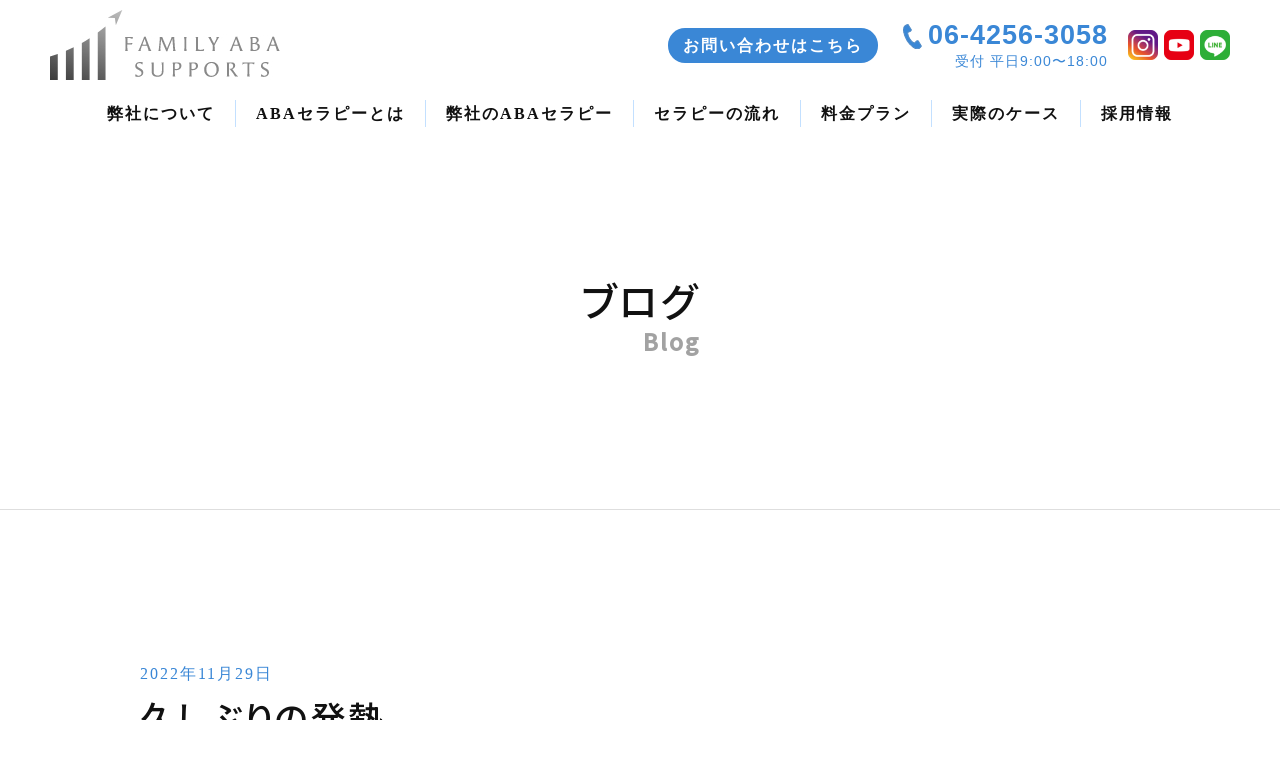

--- FILE ---
content_type: text/html; charset=UTF-8
request_url: https://family-aba-supports.com/blog/%E4%B9%85%E3%81%97%E3%81%B6%E3%82%8A%E3%81%AE%E7%99%BA%E7%86%B1/
body_size: 13271
content:
<!doctype html>
<html lang="ja">
<head>
	<meta charset="UTF-8">
	<meta name="viewport" content="width=device-width, initial-scale=1">
	<meta http-equiv="X-UA-Compatible" content="IE=edge">
	<meta name="format-detection" content="email=no,telephone=no,address=no">
	<!-- ogp -->
	<meta property="og:url" content="https://family-aba-supports.com/" />
	<meta property="og:type" content=" ページの種類" />
	<meta property="og:title" content="株式会社Family ABA Supports" />
	<meta property="og:description" content="ABAセラピーによる発達障害の子ども支援（療育）" />
	<meta property="og:site_name" content="株式会社Family ABA Supports" />
	<meta property="og:image" content="https://family-aba-supports.com/img/common/ogp/img_01.png" />
	<!-- <meta property="fb:app_id" content="AppID"> -->
	<meta name="twitter:card" content="summary_large_image or summary" />
	<!-- <meta name="twitter:site" content="@moshamusha2010" /> -->
	<meta name="twitter:description" content="ABAセラピーによる発達障害の子ども支援（療育）" />
	<meta name="twitter:image:src" content="URL" />
	<!-- css -->
	<link rel="stylesheet" href="https://family-aba-supports.com/wp-content/themes/fas/css/reset.css">
	<link rel="stylesheet" href="https://family-aba-supports.com/wp-content/themes/fas/css/common.css">
	<link rel="stylesheet" href="https://family-aba-supports.com/wp-content/themes/fas/css/front-page.css">
	<link rel="stylesheet" href="https://family-aba-supports.com/wp-content/themes/fas/css/aboutus.css">
	<link rel="stylesheet" href="https://family-aba-supports.com/wp-content/themes/fas/css/plan.css">
	<link rel="stylesheet" href="https://family-aba-supports.com/wp-content/themes/fas/css/aba.css">
	<link rel="stylesheet" href="https://family-aba-supports.com/wp-content/themes/fas/css/flow.css">
	<link rel="stylesheet" href="https://family-aba-supports.com/wp-content/themes/fas/css/archive.css">
	<link rel="stylesheet" href="https://family-aba-supports.com/wp-content/themes/fas/css/archive-news.css">
	<link rel="stylesheet" href="https://family-aba-supports.com/wp-content/themes/fas/css/single.css">
	<link rel="stylesheet" href="https://family-aba-supports.com/wp-content/themes/fas/css/contact.css">
	<link rel="stylesheet" href="https://family-aba-supports.com/wp-content/themes/fas/css/recruit-entry.css">
	<link rel="stylesheet" href="https://family-aba-supports.com/wp-content/themes/fas/css/case.css">
	<link rel="stylesheet" href="https://family-aba-supports.com/wp-content/themes/fas/css/ourtherapy.css">
	<link rel="stylesheet" href="https://cdnjs.cloudflare.com/ajax/libs/font-awesome/6.5.1/css/all.min.css">
	<link rel="preconnect" href="https://fonts.gstatic.com">
	<!-- google サーチコンソール-->
	<meta name="google-site-verification" content="gzjTFo3QcaiRNmhv3Ay6qwD818f6OdHmOUgIP9dYBd8" />
	<!-- google fonts start-->
	<link rel="preconnect" href="https://fonts.googleapis.com">
<link rel="preconnect" href="https://fonts.gstatic.com" crossorigin>
<link href="https://fonts.googleapis.com/css2?family=M+PLUS+Rounded+1c:wght@500&family=Noto+Sans+JP:wght@500&family=Noto+Serif+JP&display=swap" rel="stylesheet">
	<!-- google fonts end-->
	<script src="https://ajax.googleapis.com/ajax/libs/jquery/3.4.1/jquery.min.js"></script>
	<script src="https://kit.fontawesome.com/c1656d61d2.js" crossorigin="anonymous"></script>
	<!-- Google tag (gtag.js) --> <script async src="
	https://www.googletagmanager.com/gtag/js?id=G-ZX7074W4R6"></script>
	<script> window.dataLayer = window.dataLayer || []; function
	gtag(){dataLayer.push(arguments);} gtag('js', new Date()); gtag('config',
	'G-ZX7074W4R6'); </script>
	<!--bg switcher start-->
	<script src="https://family-aba-supports.com/wp-content/themes/fas/js/jquery.bgswitcher.js"></script>
	<script>
		$(function(){
			if (window.matchMedia('(max-width: 768px)').matches) {
				jQuery(function($) {
						$('.bg-slider').bgSwitcher({
								images: ['https://family-aba-supports.com/wp-content/themes/fas/img/front/front-mv/img_01_sp.jpg','https://family-aba-supports.com/wp-content/themes/fas/img/front/front-mv/img_02_sp.jpg','https://family-aba-supports.com/wp-content/themes/fas/img/front/front-mv/img_03_sp.jpg'], // 切り替える背景画像を指定
						});
				});
			} else if (window.matchMedia('(min-width:769px)').matches) {
				jQuery(function($) {
						$('.bg-slider').bgSwitcher({
								images: ['https://family-aba-supports.com/wp-content/themes/fas/img/front/front-mv/img_01.jpg','https://family-aba-supports.com/wp-content/themes/fas/img/front/front-mv/img_02.jpg','https://family-aba-supports.com/wp-content/themes/fas/img/front/front-mv/img_03.jpg'], // 切り替える背景画像を指定
						});
				});
		}})
	</script>
	<!--bg switcher end-->
	<title>久しぶりの発熱 - Family ABA Supports</title>

		<!-- All in One SEO 4.9.3 - aioseo.com -->
	<meta name="description" content="皆さま、こんにちは。 先週、1週間ずっと発熱しておりました。私です。 月曜日の朝、意気揚々と新しい強化子を持ち" />
	<meta name="robots" content="max-image-preview:large" />
	<link rel="canonical" href="https://family-aba-supports.com/blog/%e4%b9%85%e3%81%97%e3%81%b6%e3%82%8a%e3%81%ae%e7%99%ba%e7%86%b1/" />
	<meta name="generator" content="All in One SEO (AIOSEO) 4.9.3" />
		<meta property="og:locale" content="ja_JP" />
		<meta property="og:site_name" content="Family ABA Supports - 自閉症などの発達障害の子どもの支援を行う会社" />
		<meta property="og:type" content="article" />
		<meta property="og:title" content="久しぶりの発熱 - Family ABA Supports" />
		<meta property="og:description" content="皆さま、こんにちは。 先週、1週間ずっと発熱しておりました。私です。 月曜日の朝、意気揚々と新しい強化子を持ち" />
		<meta property="og:url" content="https://family-aba-supports.com/blog/%e4%b9%85%e3%81%97%e3%81%b6%e3%82%8a%e3%81%ae%e7%99%ba%e7%86%b1/" />
		<meta property="article:published_time" content="2022-11-28T18:18:42+00:00" />
		<meta property="article:modified_time" content="2022-11-28T18:18:43+00:00" />
		<meta name="twitter:card" content="summary_large_image" />
		<meta name="twitter:title" content="久しぶりの発熱 - Family ABA Supports" />
		<meta name="twitter:description" content="皆さま、こんにちは。 先週、1週間ずっと発熱しておりました。私です。 月曜日の朝、意気揚々と新しい強化子を持ち" />
		<script type="application/ld+json" class="aioseo-schema">
			{"@context":"https:\/\/schema.org","@graph":[{"@type":"BreadcrumbList","@id":"https:\/\/family-aba-supports.com\/blog\/%e4%b9%85%e3%81%97%e3%81%b6%e3%82%8a%e3%81%ae%e7%99%ba%e7%86%b1\/#breadcrumblist","itemListElement":[{"@type":"ListItem","@id":"https:\/\/family-aba-supports.com#listItem","position":1,"name":"\u30db\u30fc\u30e0","item":"https:\/\/family-aba-supports.com","nextItem":{"@type":"ListItem","@id":"https:\/\/family-aba-supports.com\/blog\/#listItem","name":"\u30d6\u30ed\u30b0"}},{"@type":"ListItem","@id":"https:\/\/family-aba-supports.com\/blog\/#listItem","position":2,"name":"\u30d6\u30ed\u30b0","item":"https:\/\/family-aba-supports.com\/blog\/","nextItem":{"@type":"ListItem","@id":"https:\/\/family-aba-supports.com\/blog\/%e4%b9%85%e3%81%97%e3%81%b6%e3%82%8a%e3%81%ae%e7%99%ba%e7%86%b1\/#listItem","name":"\u4e45\u3057\u3076\u308a\u306e\u767a\u71b1"},"previousItem":{"@type":"ListItem","@id":"https:\/\/family-aba-supports.com#listItem","name":"\u30db\u30fc\u30e0"}},{"@type":"ListItem","@id":"https:\/\/family-aba-supports.com\/blog\/%e4%b9%85%e3%81%97%e3%81%b6%e3%82%8a%e3%81%ae%e7%99%ba%e7%86%b1\/#listItem","position":3,"name":"\u4e45\u3057\u3076\u308a\u306e\u767a\u71b1","previousItem":{"@type":"ListItem","@id":"https:\/\/family-aba-supports.com\/blog\/#listItem","name":"\u30d6\u30ed\u30b0"}}]},{"@type":"Organization","@id":"https:\/\/family-aba-supports.com\/#organization","name":"\u682a\u5f0f\u4f1a\u793eFamily ABA Supports","description":"\u81ea\u9589\u75c7\u306a\u3069\u306e\u767a\u9054\u969c\u5bb3\u306e\u5b50\u3069\u3082\u306e\u652f\u63f4\u3092\u884c\u3046\u4f1a\u793e","url":"https:\/\/family-aba-supports.com\/","logo":{"@type":"ImageObject","url":"https:\/\/family-aba-supports.com\/wp-content\/uploads\/2022\/09\/logo.png","@id":"https:\/\/family-aba-supports.com\/blog\/%e4%b9%85%e3%81%97%e3%81%b6%e3%82%8a%e3%81%ae%e7%99%ba%e7%86%b1\/#organizationLogo","width":610,"height":417,"caption":"\u682a\u5f0f\u4f1a\u793eFamily ABA Supports\u306e\u30ed\u30b4"},"image":{"@id":"https:\/\/family-aba-supports.com\/blog\/%e4%b9%85%e3%81%97%e3%81%b6%e3%82%8a%e3%81%ae%e7%99%ba%e7%86%b1\/#organizationLogo"}},{"@type":"WebPage","@id":"https:\/\/family-aba-supports.com\/blog\/%e4%b9%85%e3%81%97%e3%81%b6%e3%82%8a%e3%81%ae%e7%99%ba%e7%86%b1\/#webpage","url":"https:\/\/family-aba-supports.com\/blog\/%e4%b9%85%e3%81%97%e3%81%b6%e3%82%8a%e3%81%ae%e7%99%ba%e7%86%b1\/","name":"\u4e45\u3057\u3076\u308a\u306e\u767a\u71b1 - Family ABA Supports","description":"\u7686\u3055\u307e\u3001\u3053\u3093\u306b\u3061\u306f\u3002 \u5148\u9031\u30011\u9031\u9593\u305a\u3063\u3068\u767a\u71b1\u3057\u3066\u304a\u308a\u307e\u3057\u305f\u3002\u79c1\u3067\u3059\u3002 \u6708\u66dc\u65e5\u306e\u671d\u3001\u610f\u6c17\u63da\u3005\u3068\u65b0\u3057\u3044\u5f37\u5316\u5b50\u3092\u6301\u3061","inLanguage":"ja","isPartOf":{"@id":"https:\/\/family-aba-supports.com\/#website"},"breadcrumb":{"@id":"https:\/\/family-aba-supports.com\/blog\/%e4%b9%85%e3%81%97%e3%81%b6%e3%82%8a%e3%81%ae%e7%99%ba%e7%86%b1\/#breadcrumblist"},"datePublished":"2022-11-29T03:18:42+09:00","dateModified":"2022-11-29T03:18:43+09:00"},{"@type":"WebSite","@id":"https:\/\/family-aba-supports.com\/#website","url":"https:\/\/family-aba-supports.com\/","name":"Family ABA Supports","description":"\u81ea\u9589\u75c7\u306a\u3069\u306e\u767a\u9054\u969c\u5bb3\u306e\u5b50\u3069\u3082\u306e\u652f\u63f4\u3092\u884c\u3046\u4f1a\u793e","inLanguage":"ja","publisher":{"@id":"https:\/\/family-aba-supports.com\/#organization"}}]}
		</script>
		<!-- All in One SEO -->


<!-- Google Tag Manager for WordPress by gtm4wp.com -->
<script data-cfasync="false" data-pagespeed-no-defer>
	var gtm4wp_datalayer_name = "dataLayer";
	var dataLayer = dataLayer || [];
</script>
<!-- End Google Tag Manager for WordPress by gtm4wp.com --><link rel="alternate" title="oEmbed (JSON)" type="application/json+oembed" href="https://family-aba-supports.com/wp-json/oembed/1.0/embed?url=https%3A%2F%2Ffamily-aba-supports.com%2Fblog%2F%25e4%25b9%2585%25e3%2581%2597%25e3%2581%25b6%25e3%2582%258a%25e3%2581%25ae%25e7%2599%25ba%25e7%2586%25b1%2F" />
<link rel="alternate" title="oEmbed (XML)" type="text/xml+oembed" href="https://family-aba-supports.com/wp-json/oembed/1.0/embed?url=https%3A%2F%2Ffamily-aba-supports.com%2Fblog%2F%25e4%25b9%2585%25e3%2581%2597%25e3%2581%25b6%25e3%2582%258a%25e3%2581%25ae%25e7%2599%25ba%25e7%2586%25b1%2F&#038;format=xml" />
<style id='wp-img-auto-sizes-contain-inline-css' type='text/css'>
img:is([sizes=auto i],[sizes^="auto," i]){contain-intrinsic-size:3000px 1500px}
/*# sourceURL=wp-img-auto-sizes-contain-inline-css */
</style>
<style id='wp-emoji-styles-inline-css' type='text/css'>

	img.wp-smiley, img.emoji {
		display: inline !important;
		border: none !important;
		box-shadow: none !important;
		height: 1em !important;
		width: 1em !important;
		margin: 0 0.07em !important;
		vertical-align: -0.1em !important;
		background: none !important;
		padding: 0 !important;
	}
/*# sourceURL=wp-emoji-styles-inline-css */
</style>
<style id='wp-block-library-inline-css' type='text/css'>
:root{--wp-block-synced-color:#7a00df;--wp-block-synced-color--rgb:122,0,223;--wp-bound-block-color:var(--wp-block-synced-color);--wp-editor-canvas-background:#ddd;--wp-admin-theme-color:#007cba;--wp-admin-theme-color--rgb:0,124,186;--wp-admin-theme-color-darker-10:#006ba1;--wp-admin-theme-color-darker-10--rgb:0,107,160.5;--wp-admin-theme-color-darker-20:#005a87;--wp-admin-theme-color-darker-20--rgb:0,90,135;--wp-admin-border-width-focus:2px}@media (min-resolution:192dpi){:root{--wp-admin-border-width-focus:1.5px}}.wp-element-button{cursor:pointer}:root .has-very-light-gray-background-color{background-color:#eee}:root .has-very-dark-gray-background-color{background-color:#313131}:root .has-very-light-gray-color{color:#eee}:root .has-very-dark-gray-color{color:#313131}:root .has-vivid-green-cyan-to-vivid-cyan-blue-gradient-background{background:linear-gradient(135deg,#00d084,#0693e3)}:root .has-purple-crush-gradient-background{background:linear-gradient(135deg,#34e2e4,#4721fb 50%,#ab1dfe)}:root .has-hazy-dawn-gradient-background{background:linear-gradient(135deg,#faaca8,#dad0ec)}:root .has-subdued-olive-gradient-background{background:linear-gradient(135deg,#fafae1,#67a671)}:root .has-atomic-cream-gradient-background{background:linear-gradient(135deg,#fdd79a,#004a59)}:root .has-nightshade-gradient-background{background:linear-gradient(135deg,#330968,#31cdcf)}:root .has-midnight-gradient-background{background:linear-gradient(135deg,#020381,#2874fc)}:root{--wp--preset--font-size--normal:16px;--wp--preset--font-size--huge:42px}.has-regular-font-size{font-size:1em}.has-larger-font-size{font-size:2.625em}.has-normal-font-size{font-size:var(--wp--preset--font-size--normal)}.has-huge-font-size{font-size:var(--wp--preset--font-size--huge)}.has-text-align-center{text-align:center}.has-text-align-left{text-align:left}.has-text-align-right{text-align:right}.has-fit-text{white-space:nowrap!important}#end-resizable-editor-section{display:none}.aligncenter{clear:both}.items-justified-left{justify-content:flex-start}.items-justified-center{justify-content:center}.items-justified-right{justify-content:flex-end}.items-justified-space-between{justify-content:space-between}.screen-reader-text{border:0;clip-path:inset(50%);height:1px;margin:-1px;overflow:hidden;padding:0;position:absolute;width:1px;word-wrap:normal!important}.screen-reader-text:focus{background-color:#ddd;clip-path:none;color:#444;display:block;font-size:1em;height:auto;left:5px;line-height:normal;padding:15px 23px 14px;text-decoration:none;top:5px;width:auto;z-index:100000}html :where(.has-border-color){border-style:solid}html :where([style*=border-top-color]){border-top-style:solid}html :where([style*=border-right-color]){border-right-style:solid}html :where([style*=border-bottom-color]){border-bottom-style:solid}html :where([style*=border-left-color]){border-left-style:solid}html :where([style*=border-width]){border-style:solid}html :where([style*=border-top-width]){border-top-style:solid}html :where([style*=border-right-width]){border-right-style:solid}html :where([style*=border-bottom-width]){border-bottom-style:solid}html :where([style*=border-left-width]){border-left-style:solid}html :where(img[class*=wp-image-]){height:auto;max-width:100%}:where(figure){margin:0 0 1em}html :where(.is-position-sticky){--wp-admin--admin-bar--position-offset:var(--wp-admin--admin-bar--height,0px)}@media screen and (max-width:600px){html :where(.is-position-sticky){--wp-admin--admin-bar--position-offset:0px}}

/*# sourceURL=wp-block-library-inline-css */
</style><style id='wp-block-paragraph-inline-css' type='text/css'>
.is-small-text{font-size:.875em}.is-regular-text{font-size:1em}.is-large-text{font-size:2.25em}.is-larger-text{font-size:3em}.has-drop-cap:not(:focus):first-letter{float:left;font-size:8.4em;font-style:normal;font-weight:100;line-height:.68;margin:.05em .1em 0 0;text-transform:uppercase}body.rtl .has-drop-cap:not(:focus):first-letter{float:none;margin-left:.1em}p.has-drop-cap.has-background{overflow:hidden}:root :where(p.has-background){padding:1.25em 2.375em}:where(p.has-text-color:not(.has-link-color)) a{color:inherit}p.has-text-align-left[style*="writing-mode:vertical-lr"],p.has-text-align-right[style*="writing-mode:vertical-rl"]{rotate:180deg}
/*# sourceURL=https://family-aba-supports.com/wp-includes/blocks/paragraph/style.min.css */
</style>
<style id='global-styles-inline-css' type='text/css'>
:root{--wp--preset--aspect-ratio--square: 1;--wp--preset--aspect-ratio--4-3: 4/3;--wp--preset--aspect-ratio--3-4: 3/4;--wp--preset--aspect-ratio--3-2: 3/2;--wp--preset--aspect-ratio--2-3: 2/3;--wp--preset--aspect-ratio--16-9: 16/9;--wp--preset--aspect-ratio--9-16: 9/16;--wp--preset--color--black: #000000;--wp--preset--color--cyan-bluish-gray: #abb8c3;--wp--preset--color--white: #ffffff;--wp--preset--color--pale-pink: #f78da7;--wp--preset--color--vivid-red: #cf2e2e;--wp--preset--color--luminous-vivid-orange: #ff6900;--wp--preset--color--luminous-vivid-amber: #fcb900;--wp--preset--color--light-green-cyan: #7bdcb5;--wp--preset--color--vivid-green-cyan: #00d084;--wp--preset--color--pale-cyan-blue: #8ed1fc;--wp--preset--color--vivid-cyan-blue: #0693e3;--wp--preset--color--vivid-purple: #9b51e0;--wp--preset--gradient--vivid-cyan-blue-to-vivid-purple: linear-gradient(135deg,rgb(6,147,227) 0%,rgb(155,81,224) 100%);--wp--preset--gradient--light-green-cyan-to-vivid-green-cyan: linear-gradient(135deg,rgb(122,220,180) 0%,rgb(0,208,130) 100%);--wp--preset--gradient--luminous-vivid-amber-to-luminous-vivid-orange: linear-gradient(135deg,rgb(252,185,0) 0%,rgb(255,105,0) 100%);--wp--preset--gradient--luminous-vivid-orange-to-vivid-red: linear-gradient(135deg,rgb(255,105,0) 0%,rgb(207,46,46) 100%);--wp--preset--gradient--very-light-gray-to-cyan-bluish-gray: linear-gradient(135deg,rgb(238,238,238) 0%,rgb(169,184,195) 100%);--wp--preset--gradient--cool-to-warm-spectrum: linear-gradient(135deg,rgb(74,234,220) 0%,rgb(151,120,209) 20%,rgb(207,42,186) 40%,rgb(238,44,130) 60%,rgb(251,105,98) 80%,rgb(254,248,76) 100%);--wp--preset--gradient--blush-light-purple: linear-gradient(135deg,rgb(255,206,236) 0%,rgb(152,150,240) 100%);--wp--preset--gradient--blush-bordeaux: linear-gradient(135deg,rgb(254,205,165) 0%,rgb(254,45,45) 50%,rgb(107,0,62) 100%);--wp--preset--gradient--luminous-dusk: linear-gradient(135deg,rgb(255,203,112) 0%,rgb(199,81,192) 50%,rgb(65,88,208) 100%);--wp--preset--gradient--pale-ocean: linear-gradient(135deg,rgb(255,245,203) 0%,rgb(182,227,212) 50%,rgb(51,167,181) 100%);--wp--preset--gradient--electric-grass: linear-gradient(135deg,rgb(202,248,128) 0%,rgb(113,206,126) 100%);--wp--preset--gradient--midnight: linear-gradient(135deg,rgb(2,3,129) 0%,rgb(40,116,252) 100%);--wp--preset--font-size--small: 13px;--wp--preset--font-size--medium: 20px;--wp--preset--font-size--large: 36px;--wp--preset--font-size--x-large: 42px;--wp--preset--spacing--20: 0.44rem;--wp--preset--spacing--30: 0.67rem;--wp--preset--spacing--40: 1rem;--wp--preset--spacing--50: 1.5rem;--wp--preset--spacing--60: 2.25rem;--wp--preset--spacing--70: 3.38rem;--wp--preset--spacing--80: 5.06rem;--wp--preset--shadow--natural: 6px 6px 9px rgba(0, 0, 0, 0.2);--wp--preset--shadow--deep: 12px 12px 50px rgba(0, 0, 0, 0.4);--wp--preset--shadow--sharp: 6px 6px 0px rgba(0, 0, 0, 0.2);--wp--preset--shadow--outlined: 6px 6px 0px -3px rgb(255, 255, 255), 6px 6px rgb(0, 0, 0);--wp--preset--shadow--crisp: 6px 6px 0px rgb(0, 0, 0);}:where(.is-layout-flex){gap: 0.5em;}:where(.is-layout-grid){gap: 0.5em;}body .is-layout-flex{display: flex;}.is-layout-flex{flex-wrap: wrap;align-items: center;}.is-layout-flex > :is(*, div){margin: 0;}body .is-layout-grid{display: grid;}.is-layout-grid > :is(*, div){margin: 0;}:where(.wp-block-columns.is-layout-flex){gap: 2em;}:where(.wp-block-columns.is-layout-grid){gap: 2em;}:where(.wp-block-post-template.is-layout-flex){gap: 1.25em;}:where(.wp-block-post-template.is-layout-grid){gap: 1.25em;}.has-black-color{color: var(--wp--preset--color--black) !important;}.has-cyan-bluish-gray-color{color: var(--wp--preset--color--cyan-bluish-gray) !important;}.has-white-color{color: var(--wp--preset--color--white) !important;}.has-pale-pink-color{color: var(--wp--preset--color--pale-pink) !important;}.has-vivid-red-color{color: var(--wp--preset--color--vivid-red) !important;}.has-luminous-vivid-orange-color{color: var(--wp--preset--color--luminous-vivid-orange) !important;}.has-luminous-vivid-amber-color{color: var(--wp--preset--color--luminous-vivid-amber) !important;}.has-light-green-cyan-color{color: var(--wp--preset--color--light-green-cyan) !important;}.has-vivid-green-cyan-color{color: var(--wp--preset--color--vivid-green-cyan) !important;}.has-pale-cyan-blue-color{color: var(--wp--preset--color--pale-cyan-blue) !important;}.has-vivid-cyan-blue-color{color: var(--wp--preset--color--vivid-cyan-blue) !important;}.has-vivid-purple-color{color: var(--wp--preset--color--vivid-purple) !important;}.has-black-background-color{background-color: var(--wp--preset--color--black) !important;}.has-cyan-bluish-gray-background-color{background-color: var(--wp--preset--color--cyan-bluish-gray) !important;}.has-white-background-color{background-color: var(--wp--preset--color--white) !important;}.has-pale-pink-background-color{background-color: var(--wp--preset--color--pale-pink) !important;}.has-vivid-red-background-color{background-color: var(--wp--preset--color--vivid-red) !important;}.has-luminous-vivid-orange-background-color{background-color: var(--wp--preset--color--luminous-vivid-orange) !important;}.has-luminous-vivid-amber-background-color{background-color: var(--wp--preset--color--luminous-vivid-amber) !important;}.has-light-green-cyan-background-color{background-color: var(--wp--preset--color--light-green-cyan) !important;}.has-vivid-green-cyan-background-color{background-color: var(--wp--preset--color--vivid-green-cyan) !important;}.has-pale-cyan-blue-background-color{background-color: var(--wp--preset--color--pale-cyan-blue) !important;}.has-vivid-cyan-blue-background-color{background-color: var(--wp--preset--color--vivid-cyan-blue) !important;}.has-vivid-purple-background-color{background-color: var(--wp--preset--color--vivid-purple) !important;}.has-black-border-color{border-color: var(--wp--preset--color--black) !important;}.has-cyan-bluish-gray-border-color{border-color: var(--wp--preset--color--cyan-bluish-gray) !important;}.has-white-border-color{border-color: var(--wp--preset--color--white) !important;}.has-pale-pink-border-color{border-color: var(--wp--preset--color--pale-pink) !important;}.has-vivid-red-border-color{border-color: var(--wp--preset--color--vivid-red) !important;}.has-luminous-vivid-orange-border-color{border-color: var(--wp--preset--color--luminous-vivid-orange) !important;}.has-luminous-vivid-amber-border-color{border-color: var(--wp--preset--color--luminous-vivid-amber) !important;}.has-light-green-cyan-border-color{border-color: var(--wp--preset--color--light-green-cyan) !important;}.has-vivid-green-cyan-border-color{border-color: var(--wp--preset--color--vivid-green-cyan) !important;}.has-pale-cyan-blue-border-color{border-color: var(--wp--preset--color--pale-cyan-blue) !important;}.has-vivid-cyan-blue-border-color{border-color: var(--wp--preset--color--vivid-cyan-blue) !important;}.has-vivid-purple-border-color{border-color: var(--wp--preset--color--vivid-purple) !important;}.has-vivid-cyan-blue-to-vivid-purple-gradient-background{background: var(--wp--preset--gradient--vivid-cyan-blue-to-vivid-purple) !important;}.has-light-green-cyan-to-vivid-green-cyan-gradient-background{background: var(--wp--preset--gradient--light-green-cyan-to-vivid-green-cyan) !important;}.has-luminous-vivid-amber-to-luminous-vivid-orange-gradient-background{background: var(--wp--preset--gradient--luminous-vivid-amber-to-luminous-vivid-orange) !important;}.has-luminous-vivid-orange-to-vivid-red-gradient-background{background: var(--wp--preset--gradient--luminous-vivid-orange-to-vivid-red) !important;}.has-very-light-gray-to-cyan-bluish-gray-gradient-background{background: var(--wp--preset--gradient--very-light-gray-to-cyan-bluish-gray) !important;}.has-cool-to-warm-spectrum-gradient-background{background: var(--wp--preset--gradient--cool-to-warm-spectrum) !important;}.has-blush-light-purple-gradient-background{background: var(--wp--preset--gradient--blush-light-purple) !important;}.has-blush-bordeaux-gradient-background{background: var(--wp--preset--gradient--blush-bordeaux) !important;}.has-luminous-dusk-gradient-background{background: var(--wp--preset--gradient--luminous-dusk) !important;}.has-pale-ocean-gradient-background{background: var(--wp--preset--gradient--pale-ocean) !important;}.has-electric-grass-gradient-background{background: var(--wp--preset--gradient--electric-grass) !important;}.has-midnight-gradient-background{background: var(--wp--preset--gradient--midnight) !important;}.has-small-font-size{font-size: var(--wp--preset--font-size--small) !important;}.has-medium-font-size{font-size: var(--wp--preset--font-size--medium) !important;}.has-large-font-size{font-size: var(--wp--preset--font-size--large) !important;}.has-x-large-font-size{font-size: var(--wp--preset--font-size--x-large) !important;}
/*# sourceURL=global-styles-inline-css */
</style>

<style id='classic-theme-styles-inline-css' type='text/css'>
/*! This file is auto-generated */
.wp-block-button__link{color:#fff;background-color:#32373c;border-radius:9999px;box-shadow:none;text-decoration:none;padding:calc(.667em + 2px) calc(1.333em + 2px);font-size:1.125em}.wp-block-file__button{background:#32373c;color:#fff;text-decoration:none}
/*# sourceURL=/wp-includes/css/classic-themes.min.css */
</style>
<link rel='stylesheet' id='contact-form-7-css' href='https://family-aba-supports.com/wp-content/plugins/contact-form-7/includes/css/styles.css?ver=6.1.4' type='text/css' media='all' />
<script type="text/javascript" src="https://family-aba-supports.com/wp-includes/js/jquery/jquery.min.js?ver=3.7.1" id="jquery-core-js"></script>
<script type="text/javascript" src="https://family-aba-supports.com/wp-includes/js/jquery/jquery-migrate.min.js?ver=3.4.1" id="jquery-migrate-js"></script>
<link rel="https://api.w.org/" href="https://family-aba-supports.com/wp-json/" /><link rel="alternate" title="JSON" type="application/json" href="https://family-aba-supports.com/wp-json/wp/v2/blog/2285" /><link rel="EditURI" type="application/rsd+xml" title="RSD" href="https://family-aba-supports.com/xmlrpc.php?rsd" />
<meta name="generator" content="WordPress 6.9" />
<link rel='shortlink' href='https://family-aba-supports.com/?p=2285' />

<!-- Google Tag Manager for WordPress by gtm4wp.com -->
<!-- GTM Container placement set to automatic -->
<script data-cfasync="false" data-pagespeed-no-defer>
	var dataLayer_content = {"pagePostType":"blog","pagePostType2":"single-blog","pagePostAuthor":"fas"};
	dataLayer.push( dataLayer_content );
</script>
<script data-cfasync="false">
(function(w,d,s,l,i){w[l]=w[l]||[];w[l].push({'gtm.start':
new Date().getTime(),event:'gtm.js'});var f=d.getElementsByTagName(s)[0],
j=d.createElement(s),dl=l!='dataLayer'?'&l='+l:'';j.async=true;j.src=
'//www.googletagmanager.com/gtm.js?id='+i+dl;f.parentNode.insertBefore(j,f);
})(window,document,'script','dataLayer','GTM-KM6PQF3C');
</script>
<!-- End Google Tag Manager for WordPress by gtm4wp.com --><link rel="icon" href="https://family-aba-supports.com/wp-content/uploads/2022/09/cropped-favicon-1-32x32.png" sizes="32x32" />
<link rel="icon" href="https://family-aba-supports.com/wp-content/uploads/2022/09/cropped-favicon-1-192x192.png" sizes="192x192" />
<link rel="apple-touch-icon" href="https://family-aba-supports.com/wp-content/uploads/2022/09/cropped-favicon-1-180x180.png" />
<meta name="msapplication-TileImage" content="https://family-aba-supports.com/wp-content/uploads/2022/09/cropped-favicon-1-270x270.png" />
</head>

<body>
	
	<!--header start-->
	<header class="header">
		<div class="inner">
			<div class="wrapper">
									<div class="header-left">
						<a href="https://family-aba-supports.com"><img src="https://family-aba-supports.com/wp-content/themes/fas/img/common/header/logo.jpg" alt="発達障害・自閉症スペクトラムの訪問療育ならFamily ABA Supports"></a>
					</div>
								<div class="header-right">
					<div class="header-right-upper">
						<a href="https://family-aba-supports.com/contact" class="header-right-upper-btn pcOnly">お問い合わせはこちら</a>
						<p class="header-right-upper-tel pcOnly">06-4256-3058<span>受付 平日9:00〜18:00</span></p>
						<div class="header-right-upper-icon">
							<a href="https://www.instagram.com/family_aba_supports" target="_blank" rel="noopener noreferrer"><img src="https://family-aba-supports.com/wp-content/themes/fas/img/common/header/img_icon_insta.png" alt=""></a>
							<a href="https://www.youtube.com/@familyabasupports1847" target="_blank" rel="noopener noreferrer"><img src="https://family-aba-supports.com/wp-content/themes/fas/img/common/header/img_icon_youtube.png" alt=""></a>
							<a href="https://lin.ee/6WMiLon" target="_blank" rel="noopener noreferrer"><img src="https://family-aba-supports.com/wp-content/themes/fas/img/common/header/img_icon_line.png" alt=""></a>
						</div>
					</div>
				</div>
			</div>
			<div class="header-navList pcOnly">
				<nav>
					<ul>
						<li><a href="https://family-aba-supports.com/aboutus">弊社について</a></li>
						<li><a href="https://family-aba-supports.com/aba">ABAセラピーとは</a></li>
						<li><a href="https://family-aba-supports.com/ourtherapy">弊社のABAセラピー</a></li>
						<li><a href="https://family-aba-supports.com/flow">セラピーの流れ</a></li>
						<li><a href="https://family-aba-supports.com/plan">料金プラン</a></li>
						<li><a href="https://family-aba-supports.com/case">実際のケース</a></li>
						<li><a href="https://family-aba-supports.com/recruit-entry">採用情報</a></li>
					</ul>
				</nav>
			</div>
		</div>
	</header>
	<!--header end-->
	
	<!--drawer start-->
	<div class="drawerNav spOnly">
		<nav>
			<p>Menu</p>
			<div class="navsnsWrapper">
				<ul class="navList">
					<li><a href="https://family-aba-supports.com">トップページ</a></li>
					<li><a href="https://family-aba-supports.com/aboutus">弊社について</a></li>
					<li><a href="https://family-aba-supports.com/aba">ABAセラピーとは</a></li>
					<li><a href="https://family-aba-supports.com/ourtherapy">弊社のABAセラピー</a></li>
					<li><a href="https://family-aba-supports.com/flow">セラピーの流れ</a></li>
					<li><a href="https://family-aba-supports.com/plan">サービス内容</a></li>
					<li><a href="https://family-aba-supports.com/case">実際のケース例&amp;感想</a></li>
					<li><a href="https://family-aba-supports.com/recruit-entry">採用情報</a></li>
					<li><a href="https://family-aba-supports.com/blog">ブログ</a></li>
					<li><a href="https://family-aba-supports.com/contact">お問い合わせ</a></li>
				</ul>			
			</div>
			<div><a href="https://family-aba-supports.com/recruit-entry"><img src="https://family-aba-supports.com/wp-content/themes/fas/img/common/drawer/img_01_sp.jpg" alt=""></a></div>
		</nav>
	</div>
	<!--drawer end-->
	
	<!--pagetopBtn start-->
	<div id="page_top" class="pcOnly"><a href="#"></a></div>
	<!--pagetopBtn end-->
	
	<!--fixed-menu sp start-->
	<div class="fixedMenu spOnly">
		<div class="wrapper">
			<div class="triggerBtn">
				<div class="triggerBtn-line">
					<hr>
					<hr>
					<hr>
				</div>
				<p>Menu</p>
			</div>
			<a href="tel:06-4256-3058">
				<img src="https://family-aba-supports.com/wp-content/themes/fas/img/common/fixedMenu/img_tel_black.svg" alt="" class="fixedMenu-icon">
				<span>Tel</span>
			</a>
			<a href="https://family-aba-supports.com/contact">
				<img src="https://family-aba-supports.com/wp-content/themes/fas/img/common/fixedMenu/img_mail_black.svg" alt="" class="fixedMenu-icon">
				<span>Mail</span>
			</a>
			<a href="#">
				<img src="https://family-aba-supports.com/wp-content/themes/fas/img/common/fixedMenu/img_top_black.svg" alt="" class="fixedMenu-icon">
				<span>Top</span>
			</a>
		</div>
	</div>
	<!--fixed-menu sp end-->	
<main id="single">

	<!--pageTitle start-->
	<section class="section pageTitle">
		<div class="inner">
			<div class="pageTitle-text">
									<p>ブログ<span>Blog</span></p>
											</div>
		</div>		
	</section>
	<!--pageTitle end-->
	
	<!--single start-->
	<section class="section single">
		<div class="inner">			
										
					<div class="title">
						<time>2022年11月29日</time>
						<h1>久しぶりの発熱</h1>
					</div>
					
<p>皆さま、こんにちは。</p>



<p>先週、1週間ずっと発熱しておりました。私です。</p>



<p></p>



<p>月曜日の朝、意気揚々と新しい強化子を持ちながら電車にのりこみました。</p>



<p>いや〜・・なんだか胃が気持ち悪い。</p>



<p>なんだかムカムカする。</p>



<p>乗り換えの駅についたところで「こりゃダメだ」と思い引き返しました。</p>



<p>家に着いたところで37.3度。</p>



<p>うーん、こりゃやばい。最後に熱が出たのは4年前の冬なので対処法が分からない。</p>



<p>とりあえず服を着替えて横になるとどんどん熱が上がっていく。</p>



<p>昼前には38度超えたところで近くの内科に行きました。</p>



<p>内科に行くと待合は完全に外。発熱対策はわかる・・わかるけれど、寒い冬に外で待ってもらうってどうなんだ〜！！と心の中でツッコミをいれる。</p>



<p>ちょっと待ったところでお医者さんが登場し、コロナとインフルの検査をしてもらって薬をもらっておしまい・・</p>



<p>薬をもらったところで安心感は得ましたが、次はコロナとインフルの結果に関して心配がふつふつ。</p>



<p>コロナになったら仕事が完全に止まってしまう！</p>



<p>なんとせねば、と瀕死の状態で祈り倒す。</p>



<p>その一方で熱が40度まで上がっていく。</p>



<p>40度まで上がると流石に目の前がぼやけて、息も荒くなりほぼ何も考えられなくなります。</p>



<p>ここでロキソニンを投入。</p>



<p>ロキソニンを投入すると、あら不思議。30分後には普通に歩けてご飯も食べられます。</p>



<p>そして、ここからロキソニン切れる⇨意識朦朧⇨ロキソニン投入⇨ご飯食べるor寝る、のロキソニンループを3日間繰り返します。</p>



<p>そして、ついに3日目の夜・・・ロキソニンを５錠目を投入しても全く下がらない熱と、救急５件に断られたことに不安を覚えてついにFast Doctorという往診ドクターのサービスを使いました。</p>



<p>Fast Doctorは家にお医者さんがきて訪問診療をしてくれるサービスです。</p>



<p>待ち時間はやはり長かったのですが、家で寝ながら待つことができて非常に良かったです。</p>



<p>きていただいたお医者さんもテキパキと色々とやってくれてとりあえずは安心ということで帰っていかれました。</p>



<p>うーん、やはり困っている時の訪問はありがたい・・</p>



<p>そして、次の日。</p>



<p>往診してもらって安心したのか熱もガクッと下がり金曜日からは仕事に復帰することができました。</p>



<p>いやー数年ぶりの熱は非常に辛かったです。</p>



<p></p>



<p>ということで、風邪も治ったし年末に向けて仕事していきます〜！</p>



<p>ちなみに、インフルもコロナも陰性でした。</p>



<p></p>
			
										<a href="	https://family-aba-supports.com/blog/" class="btn btn-svg">
				<svg>
					<rect x="2" y="2" rx="0" fill="none" width=200 height="50"></rect>
				</svg>
				<span>一覧に戻る</span>
			</a>
		</div>	
	</section>
	<!--single end-->		
	
	<!--footerUpper start-->
	<div class="section footerUpper pcOnly">
		<div class="footerUpper-linebox">
			<div class="inner">
				<div class="footerUpper-left">
					<h2>お問い合わせ<span>Contact</span></h2>
					<div>
						<p>English Service is available. Please contact us</p>
						<p>我們也提供中文服務。請聯繫。</p>
					</div>
				</div>
				<div class="footerUpper-center">
					<h3>お電話でお問い合わせ<span>Tel Contact</span></h3>
					<p>06-4256-3058<span>受付 平日9:00〜18:00</span></p>
				</div>
				<div class="footerUpper-right">
					<h3>メールでお問い合わせ<span>Mail Contact</span></h3>
					<a href="https://family-aba-supports.com/contact" class="btn btn-svg">
						<svg>
							<rect x="2" y="2" rx="0" fill="none" width=200 height="50"></rect>
						</svg>
						<span>メールフォーム</span>
					</a>
				</div>
			</div>
		</div>
	</div>
	<!--footerUpper end-->	
</main>
	
	<!--footer start-->
	<div class="section footer text-center">
		<div class="inner">
			<p class="footer-copy">家族が安心して<br class="spOnly">歩める未来を創る<span>Family ABA Supports</span></p>
			<div class="footer-logo">
				<a href="https://family-aba-supports.com"><img src="https://family-aba-supports.com/wp-content/themes/fas/img/common/footer/img_logo.svg" alt=""></a>
			</div>
			<div class="footer-navCopy">
				<div class="pcOnly">
					<nav>
						<ul>
							<li><a href="https://family-aba-supports.com/aboutus">私たちについて</a></li>
							<li><a href="https://family-aba-supports.com/plan">プラン</a></li>
							<li><a href="https://family-aba-supports.com/aba">ABAセラピーとは</a></li>
							<li><a href="https://family-aba-supports.com/flow">セラピーの流れ</a></li>
							<li><a href="https://family-aba-supports.com/case">ケース例&amp;感想</a></li>
						</ul>
					</nav>
				</div>
				<small>©Family ABA Supports all rights reserved.</small>
			</div>				
		</div>
	</div>
	<!--footer end-->
	
<script src="https://family-aba-supports.com/wp-content/themes/fas/js/jquery.bgswitcher.js"></script>
	<script src="https://family-aba-supports.com/wp-content/themes/fas/js/script.js"></script>

<script type="speculationrules">
{"prefetch":[{"source":"document","where":{"and":[{"href_matches":"/*"},{"not":{"href_matches":["/wp-*.php","/wp-admin/*","/wp-content/uploads/*","/wp-content/*","/wp-content/plugins/*","/wp-content/themes/fas/*","/*\\?(.+)"]}},{"not":{"selector_matches":"a[rel~=\"nofollow\"]"}},{"not":{"selector_matches":".no-prefetch, .no-prefetch a"}}]},"eagerness":"conservative"}]}
</script>
<script type="text/javascript" src="https://family-aba-supports.com/wp-includes/js/dist/hooks.min.js?ver=dd5603f07f9220ed27f1" id="wp-hooks-js"></script>
<script type="text/javascript" src="https://family-aba-supports.com/wp-includes/js/dist/i18n.min.js?ver=c26c3dc7bed366793375" id="wp-i18n-js"></script>
<script type="text/javascript" id="wp-i18n-js-after">
/* <![CDATA[ */
wp.i18n.setLocaleData( { 'text direction\u0004ltr': [ 'ltr' ] } );
//# sourceURL=wp-i18n-js-after
/* ]]> */
</script>
<script type="text/javascript" src="https://family-aba-supports.com/wp-content/plugins/contact-form-7/includes/swv/js/index.js?ver=6.1.4" id="swv-js"></script>
<script type="text/javascript" id="contact-form-7-js-translations">
/* <![CDATA[ */
( function( domain, translations ) {
	var localeData = translations.locale_data[ domain ] || translations.locale_data.messages;
	localeData[""].domain = domain;
	wp.i18n.setLocaleData( localeData, domain );
} )( "contact-form-7", {"translation-revision-date":"2025-11-30 08:12:23+0000","generator":"GlotPress\/4.0.3","domain":"messages","locale_data":{"messages":{"":{"domain":"messages","plural-forms":"nplurals=1; plural=0;","lang":"ja_JP"},"This contact form is placed in the wrong place.":["\u3053\u306e\u30b3\u30f3\u30bf\u30af\u30c8\u30d5\u30a9\u30fc\u30e0\u306f\u9593\u9055\u3063\u305f\u4f4d\u7f6e\u306b\u7f6e\u304b\u308c\u3066\u3044\u307e\u3059\u3002"],"Error:":["\u30a8\u30e9\u30fc:"]}},"comment":{"reference":"includes\/js\/index.js"}} );
//# sourceURL=contact-form-7-js-translations
/* ]]> */
</script>
<script type="text/javascript" id="contact-form-7-js-before">
/* <![CDATA[ */
var wpcf7 = {
    "api": {
        "root": "https:\/\/family-aba-supports.com\/wp-json\/",
        "namespace": "contact-form-7\/v1"
    }
};
//# sourceURL=contact-form-7-js-before
/* ]]> */
</script>
<script type="text/javascript" src="https://family-aba-supports.com/wp-content/plugins/contact-form-7/includes/js/index.js?ver=6.1.4" id="contact-form-7-js"></script>
<script type="text/javascript" src="https://family-aba-supports.com/wp-content/plugins/duracelltomi-google-tag-manager/dist/js/gtm4wp-contact-form-7-tracker.js?ver=1.20.3" id="gtm4wp-contact-form-7-tracker-js"></script>
<script type="text/javascript" src="https://www.google.com/recaptcha/api.js?render=6Le8DAMrAAAAAEHZCWCQ22Kd8fP9QdtylE0b3zKs&amp;ver=3.0" id="google-recaptcha-js"></script>
<script type="text/javascript" src="https://family-aba-supports.com/wp-includes/js/dist/vendor/wp-polyfill.min.js?ver=3.15.0" id="wp-polyfill-js"></script>
<script type="text/javascript" id="wpcf7-recaptcha-js-before">
/* <![CDATA[ */
var wpcf7_recaptcha = {
    "sitekey": "6Le8DAMrAAAAAEHZCWCQ22Kd8fP9QdtylE0b3zKs",
    "actions": {
        "homepage": "homepage",
        "contactform": "contactform"
    }
};
//# sourceURL=wpcf7-recaptcha-js-before
/* ]]> */
</script>
<script type="text/javascript" src="https://family-aba-supports.com/wp-content/plugins/contact-form-7/modules/recaptcha/index.js?ver=6.1.4" id="wpcf7-recaptcha-js"></script>
<script id="wp-emoji-settings" type="application/json">
{"baseUrl":"https://s.w.org/images/core/emoji/17.0.2/72x72/","ext":".png","svgUrl":"https://s.w.org/images/core/emoji/17.0.2/svg/","svgExt":".svg","source":{"concatemoji":"https://family-aba-supports.com/wp-includes/js/wp-emoji-release.min.js?ver=6.9"}}
</script>
<script type="module">
/* <![CDATA[ */
/*! This file is auto-generated */
const a=JSON.parse(document.getElementById("wp-emoji-settings").textContent),o=(window._wpemojiSettings=a,"wpEmojiSettingsSupports"),s=["flag","emoji"];function i(e){try{var t={supportTests:e,timestamp:(new Date).valueOf()};sessionStorage.setItem(o,JSON.stringify(t))}catch(e){}}function c(e,t,n){e.clearRect(0,0,e.canvas.width,e.canvas.height),e.fillText(t,0,0);t=new Uint32Array(e.getImageData(0,0,e.canvas.width,e.canvas.height).data);e.clearRect(0,0,e.canvas.width,e.canvas.height),e.fillText(n,0,0);const a=new Uint32Array(e.getImageData(0,0,e.canvas.width,e.canvas.height).data);return t.every((e,t)=>e===a[t])}function p(e,t){e.clearRect(0,0,e.canvas.width,e.canvas.height),e.fillText(t,0,0);var n=e.getImageData(16,16,1,1);for(let e=0;e<n.data.length;e++)if(0!==n.data[e])return!1;return!0}function u(e,t,n,a){switch(t){case"flag":return n(e,"\ud83c\udff3\ufe0f\u200d\u26a7\ufe0f","\ud83c\udff3\ufe0f\u200b\u26a7\ufe0f")?!1:!n(e,"\ud83c\udde8\ud83c\uddf6","\ud83c\udde8\u200b\ud83c\uddf6")&&!n(e,"\ud83c\udff4\udb40\udc67\udb40\udc62\udb40\udc65\udb40\udc6e\udb40\udc67\udb40\udc7f","\ud83c\udff4\u200b\udb40\udc67\u200b\udb40\udc62\u200b\udb40\udc65\u200b\udb40\udc6e\u200b\udb40\udc67\u200b\udb40\udc7f");case"emoji":return!a(e,"\ud83e\u1fac8")}return!1}function f(e,t,n,a){let r;const o=(r="undefined"!=typeof WorkerGlobalScope&&self instanceof WorkerGlobalScope?new OffscreenCanvas(300,150):document.createElement("canvas")).getContext("2d",{willReadFrequently:!0}),s=(o.textBaseline="top",o.font="600 32px Arial",{});return e.forEach(e=>{s[e]=t(o,e,n,a)}),s}function r(e){var t=document.createElement("script");t.src=e,t.defer=!0,document.head.appendChild(t)}a.supports={everything:!0,everythingExceptFlag:!0},new Promise(t=>{let n=function(){try{var e=JSON.parse(sessionStorage.getItem(o));if("object"==typeof e&&"number"==typeof e.timestamp&&(new Date).valueOf()<e.timestamp+604800&&"object"==typeof e.supportTests)return e.supportTests}catch(e){}return null}();if(!n){if("undefined"!=typeof Worker&&"undefined"!=typeof OffscreenCanvas&&"undefined"!=typeof URL&&URL.createObjectURL&&"undefined"!=typeof Blob)try{var e="postMessage("+f.toString()+"("+[JSON.stringify(s),u.toString(),c.toString(),p.toString()].join(",")+"));",a=new Blob([e],{type:"text/javascript"});const r=new Worker(URL.createObjectURL(a),{name:"wpTestEmojiSupports"});return void(r.onmessage=e=>{i(n=e.data),r.terminate(),t(n)})}catch(e){}i(n=f(s,u,c,p))}t(n)}).then(e=>{for(const n in e)a.supports[n]=e[n],a.supports.everything=a.supports.everything&&a.supports[n],"flag"!==n&&(a.supports.everythingExceptFlag=a.supports.everythingExceptFlag&&a.supports[n]);var t;a.supports.everythingExceptFlag=a.supports.everythingExceptFlag&&!a.supports.flag,a.supports.everything||((t=a.source||{}).concatemoji?r(t.concatemoji):t.wpemoji&&t.twemoji&&(r(t.twemoji),r(t.wpemoji)))});
//# sourceURL=https://family-aba-supports.com/wp-includes/js/wp-emoji-loader.min.js
/* ]]> */
</script>
	
</body>
</html>

--- FILE ---
content_type: text/html; charset=utf-8
request_url: https://www.google.com/recaptcha/api2/anchor?ar=1&k=6Le8DAMrAAAAAEHZCWCQ22Kd8fP9QdtylE0b3zKs&co=aHR0cHM6Ly9mYW1pbHktYWJhLXN1cHBvcnRzLmNvbTo0NDM.&hl=en&v=PoyoqOPhxBO7pBk68S4YbpHZ&size=invisible&anchor-ms=20000&execute-ms=30000&cb=dqa8zhx1i5zd
body_size: 48561
content:
<!DOCTYPE HTML><html dir="ltr" lang="en"><head><meta http-equiv="Content-Type" content="text/html; charset=UTF-8">
<meta http-equiv="X-UA-Compatible" content="IE=edge">
<title>reCAPTCHA</title>
<style type="text/css">
/* cyrillic-ext */
@font-face {
  font-family: 'Roboto';
  font-style: normal;
  font-weight: 400;
  font-stretch: 100%;
  src: url(//fonts.gstatic.com/s/roboto/v48/KFO7CnqEu92Fr1ME7kSn66aGLdTylUAMa3GUBHMdazTgWw.woff2) format('woff2');
  unicode-range: U+0460-052F, U+1C80-1C8A, U+20B4, U+2DE0-2DFF, U+A640-A69F, U+FE2E-FE2F;
}
/* cyrillic */
@font-face {
  font-family: 'Roboto';
  font-style: normal;
  font-weight: 400;
  font-stretch: 100%;
  src: url(//fonts.gstatic.com/s/roboto/v48/KFO7CnqEu92Fr1ME7kSn66aGLdTylUAMa3iUBHMdazTgWw.woff2) format('woff2');
  unicode-range: U+0301, U+0400-045F, U+0490-0491, U+04B0-04B1, U+2116;
}
/* greek-ext */
@font-face {
  font-family: 'Roboto';
  font-style: normal;
  font-weight: 400;
  font-stretch: 100%;
  src: url(//fonts.gstatic.com/s/roboto/v48/KFO7CnqEu92Fr1ME7kSn66aGLdTylUAMa3CUBHMdazTgWw.woff2) format('woff2');
  unicode-range: U+1F00-1FFF;
}
/* greek */
@font-face {
  font-family: 'Roboto';
  font-style: normal;
  font-weight: 400;
  font-stretch: 100%;
  src: url(//fonts.gstatic.com/s/roboto/v48/KFO7CnqEu92Fr1ME7kSn66aGLdTylUAMa3-UBHMdazTgWw.woff2) format('woff2');
  unicode-range: U+0370-0377, U+037A-037F, U+0384-038A, U+038C, U+038E-03A1, U+03A3-03FF;
}
/* math */
@font-face {
  font-family: 'Roboto';
  font-style: normal;
  font-weight: 400;
  font-stretch: 100%;
  src: url(//fonts.gstatic.com/s/roboto/v48/KFO7CnqEu92Fr1ME7kSn66aGLdTylUAMawCUBHMdazTgWw.woff2) format('woff2');
  unicode-range: U+0302-0303, U+0305, U+0307-0308, U+0310, U+0312, U+0315, U+031A, U+0326-0327, U+032C, U+032F-0330, U+0332-0333, U+0338, U+033A, U+0346, U+034D, U+0391-03A1, U+03A3-03A9, U+03B1-03C9, U+03D1, U+03D5-03D6, U+03F0-03F1, U+03F4-03F5, U+2016-2017, U+2034-2038, U+203C, U+2040, U+2043, U+2047, U+2050, U+2057, U+205F, U+2070-2071, U+2074-208E, U+2090-209C, U+20D0-20DC, U+20E1, U+20E5-20EF, U+2100-2112, U+2114-2115, U+2117-2121, U+2123-214F, U+2190, U+2192, U+2194-21AE, U+21B0-21E5, U+21F1-21F2, U+21F4-2211, U+2213-2214, U+2216-22FF, U+2308-230B, U+2310, U+2319, U+231C-2321, U+2336-237A, U+237C, U+2395, U+239B-23B7, U+23D0, U+23DC-23E1, U+2474-2475, U+25AF, U+25B3, U+25B7, U+25BD, U+25C1, U+25CA, U+25CC, U+25FB, U+266D-266F, U+27C0-27FF, U+2900-2AFF, U+2B0E-2B11, U+2B30-2B4C, U+2BFE, U+3030, U+FF5B, U+FF5D, U+1D400-1D7FF, U+1EE00-1EEFF;
}
/* symbols */
@font-face {
  font-family: 'Roboto';
  font-style: normal;
  font-weight: 400;
  font-stretch: 100%;
  src: url(//fonts.gstatic.com/s/roboto/v48/KFO7CnqEu92Fr1ME7kSn66aGLdTylUAMaxKUBHMdazTgWw.woff2) format('woff2');
  unicode-range: U+0001-000C, U+000E-001F, U+007F-009F, U+20DD-20E0, U+20E2-20E4, U+2150-218F, U+2190, U+2192, U+2194-2199, U+21AF, U+21E6-21F0, U+21F3, U+2218-2219, U+2299, U+22C4-22C6, U+2300-243F, U+2440-244A, U+2460-24FF, U+25A0-27BF, U+2800-28FF, U+2921-2922, U+2981, U+29BF, U+29EB, U+2B00-2BFF, U+4DC0-4DFF, U+FFF9-FFFB, U+10140-1018E, U+10190-1019C, U+101A0, U+101D0-101FD, U+102E0-102FB, U+10E60-10E7E, U+1D2C0-1D2D3, U+1D2E0-1D37F, U+1F000-1F0FF, U+1F100-1F1AD, U+1F1E6-1F1FF, U+1F30D-1F30F, U+1F315, U+1F31C, U+1F31E, U+1F320-1F32C, U+1F336, U+1F378, U+1F37D, U+1F382, U+1F393-1F39F, U+1F3A7-1F3A8, U+1F3AC-1F3AF, U+1F3C2, U+1F3C4-1F3C6, U+1F3CA-1F3CE, U+1F3D4-1F3E0, U+1F3ED, U+1F3F1-1F3F3, U+1F3F5-1F3F7, U+1F408, U+1F415, U+1F41F, U+1F426, U+1F43F, U+1F441-1F442, U+1F444, U+1F446-1F449, U+1F44C-1F44E, U+1F453, U+1F46A, U+1F47D, U+1F4A3, U+1F4B0, U+1F4B3, U+1F4B9, U+1F4BB, U+1F4BF, U+1F4C8-1F4CB, U+1F4D6, U+1F4DA, U+1F4DF, U+1F4E3-1F4E6, U+1F4EA-1F4ED, U+1F4F7, U+1F4F9-1F4FB, U+1F4FD-1F4FE, U+1F503, U+1F507-1F50B, U+1F50D, U+1F512-1F513, U+1F53E-1F54A, U+1F54F-1F5FA, U+1F610, U+1F650-1F67F, U+1F687, U+1F68D, U+1F691, U+1F694, U+1F698, U+1F6AD, U+1F6B2, U+1F6B9-1F6BA, U+1F6BC, U+1F6C6-1F6CF, U+1F6D3-1F6D7, U+1F6E0-1F6EA, U+1F6F0-1F6F3, U+1F6F7-1F6FC, U+1F700-1F7FF, U+1F800-1F80B, U+1F810-1F847, U+1F850-1F859, U+1F860-1F887, U+1F890-1F8AD, U+1F8B0-1F8BB, U+1F8C0-1F8C1, U+1F900-1F90B, U+1F93B, U+1F946, U+1F984, U+1F996, U+1F9E9, U+1FA00-1FA6F, U+1FA70-1FA7C, U+1FA80-1FA89, U+1FA8F-1FAC6, U+1FACE-1FADC, U+1FADF-1FAE9, U+1FAF0-1FAF8, U+1FB00-1FBFF;
}
/* vietnamese */
@font-face {
  font-family: 'Roboto';
  font-style: normal;
  font-weight: 400;
  font-stretch: 100%;
  src: url(//fonts.gstatic.com/s/roboto/v48/KFO7CnqEu92Fr1ME7kSn66aGLdTylUAMa3OUBHMdazTgWw.woff2) format('woff2');
  unicode-range: U+0102-0103, U+0110-0111, U+0128-0129, U+0168-0169, U+01A0-01A1, U+01AF-01B0, U+0300-0301, U+0303-0304, U+0308-0309, U+0323, U+0329, U+1EA0-1EF9, U+20AB;
}
/* latin-ext */
@font-face {
  font-family: 'Roboto';
  font-style: normal;
  font-weight: 400;
  font-stretch: 100%;
  src: url(//fonts.gstatic.com/s/roboto/v48/KFO7CnqEu92Fr1ME7kSn66aGLdTylUAMa3KUBHMdazTgWw.woff2) format('woff2');
  unicode-range: U+0100-02BA, U+02BD-02C5, U+02C7-02CC, U+02CE-02D7, U+02DD-02FF, U+0304, U+0308, U+0329, U+1D00-1DBF, U+1E00-1E9F, U+1EF2-1EFF, U+2020, U+20A0-20AB, U+20AD-20C0, U+2113, U+2C60-2C7F, U+A720-A7FF;
}
/* latin */
@font-face {
  font-family: 'Roboto';
  font-style: normal;
  font-weight: 400;
  font-stretch: 100%;
  src: url(//fonts.gstatic.com/s/roboto/v48/KFO7CnqEu92Fr1ME7kSn66aGLdTylUAMa3yUBHMdazQ.woff2) format('woff2');
  unicode-range: U+0000-00FF, U+0131, U+0152-0153, U+02BB-02BC, U+02C6, U+02DA, U+02DC, U+0304, U+0308, U+0329, U+2000-206F, U+20AC, U+2122, U+2191, U+2193, U+2212, U+2215, U+FEFF, U+FFFD;
}
/* cyrillic-ext */
@font-face {
  font-family: 'Roboto';
  font-style: normal;
  font-weight: 500;
  font-stretch: 100%;
  src: url(//fonts.gstatic.com/s/roboto/v48/KFO7CnqEu92Fr1ME7kSn66aGLdTylUAMa3GUBHMdazTgWw.woff2) format('woff2');
  unicode-range: U+0460-052F, U+1C80-1C8A, U+20B4, U+2DE0-2DFF, U+A640-A69F, U+FE2E-FE2F;
}
/* cyrillic */
@font-face {
  font-family: 'Roboto';
  font-style: normal;
  font-weight: 500;
  font-stretch: 100%;
  src: url(//fonts.gstatic.com/s/roboto/v48/KFO7CnqEu92Fr1ME7kSn66aGLdTylUAMa3iUBHMdazTgWw.woff2) format('woff2');
  unicode-range: U+0301, U+0400-045F, U+0490-0491, U+04B0-04B1, U+2116;
}
/* greek-ext */
@font-face {
  font-family: 'Roboto';
  font-style: normal;
  font-weight: 500;
  font-stretch: 100%;
  src: url(//fonts.gstatic.com/s/roboto/v48/KFO7CnqEu92Fr1ME7kSn66aGLdTylUAMa3CUBHMdazTgWw.woff2) format('woff2');
  unicode-range: U+1F00-1FFF;
}
/* greek */
@font-face {
  font-family: 'Roboto';
  font-style: normal;
  font-weight: 500;
  font-stretch: 100%;
  src: url(//fonts.gstatic.com/s/roboto/v48/KFO7CnqEu92Fr1ME7kSn66aGLdTylUAMa3-UBHMdazTgWw.woff2) format('woff2');
  unicode-range: U+0370-0377, U+037A-037F, U+0384-038A, U+038C, U+038E-03A1, U+03A3-03FF;
}
/* math */
@font-face {
  font-family: 'Roboto';
  font-style: normal;
  font-weight: 500;
  font-stretch: 100%;
  src: url(//fonts.gstatic.com/s/roboto/v48/KFO7CnqEu92Fr1ME7kSn66aGLdTylUAMawCUBHMdazTgWw.woff2) format('woff2');
  unicode-range: U+0302-0303, U+0305, U+0307-0308, U+0310, U+0312, U+0315, U+031A, U+0326-0327, U+032C, U+032F-0330, U+0332-0333, U+0338, U+033A, U+0346, U+034D, U+0391-03A1, U+03A3-03A9, U+03B1-03C9, U+03D1, U+03D5-03D6, U+03F0-03F1, U+03F4-03F5, U+2016-2017, U+2034-2038, U+203C, U+2040, U+2043, U+2047, U+2050, U+2057, U+205F, U+2070-2071, U+2074-208E, U+2090-209C, U+20D0-20DC, U+20E1, U+20E5-20EF, U+2100-2112, U+2114-2115, U+2117-2121, U+2123-214F, U+2190, U+2192, U+2194-21AE, U+21B0-21E5, U+21F1-21F2, U+21F4-2211, U+2213-2214, U+2216-22FF, U+2308-230B, U+2310, U+2319, U+231C-2321, U+2336-237A, U+237C, U+2395, U+239B-23B7, U+23D0, U+23DC-23E1, U+2474-2475, U+25AF, U+25B3, U+25B7, U+25BD, U+25C1, U+25CA, U+25CC, U+25FB, U+266D-266F, U+27C0-27FF, U+2900-2AFF, U+2B0E-2B11, U+2B30-2B4C, U+2BFE, U+3030, U+FF5B, U+FF5D, U+1D400-1D7FF, U+1EE00-1EEFF;
}
/* symbols */
@font-face {
  font-family: 'Roboto';
  font-style: normal;
  font-weight: 500;
  font-stretch: 100%;
  src: url(//fonts.gstatic.com/s/roboto/v48/KFO7CnqEu92Fr1ME7kSn66aGLdTylUAMaxKUBHMdazTgWw.woff2) format('woff2');
  unicode-range: U+0001-000C, U+000E-001F, U+007F-009F, U+20DD-20E0, U+20E2-20E4, U+2150-218F, U+2190, U+2192, U+2194-2199, U+21AF, U+21E6-21F0, U+21F3, U+2218-2219, U+2299, U+22C4-22C6, U+2300-243F, U+2440-244A, U+2460-24FF, U+25A0-27BF, U+2800-28FF, U+2921-2922, U+2981, U+29BF, U+29EB, U+2B00-2BFF, U+4DC0-4DFF, U+FFF9-FFFB, U+10140-1018E, U+10190-1019C, U+101A0, U+101D0-101FD, U+102E0-102FB, U+10E60-10E7E, U+1D2C0-1D2D3, U+1D2E0-1D37F, U+1F000-1F0FF, U+1F100-1F1AD, U+1F1E6-1F1FF, U+1F30D-1F30F, U+1F315, U+1F31C, U+1F31E, U+1F320-1F32C, U+1F336, U+1F378, U+1F37D, U+1F382, U+1F393-1F39F, U+1F3A7-1F3A8, U+1F3AC-1F3AF, U+1F3C2, U+1F3C4-1F3C6, U+1F3CA-1F3CE, U+1F3D4-1F3E0, U+1F3ED, U+1F3F1-1F3F3, U+1F3F5-1F3F7, U+1F408, U+1F415, U+1F41F, U+1F426, U+1F43F, U+1F441-1F442, U+1F444, U+1F446-1F449, U+1F44C-1F44E, U+1F453, U+1F46A, U+1F47D, U+1F4A3, U+1F4B0, U+1F4B3, U+1F4B9, U+1F4BB, U+1F4BF, U+1F4C8-1F4CB, U+1F4D6, U+1F4DA, U+1F4DF, U+1F4E3-1F4E6, U+1F4EA-1F4ED, U+1F4F7, U+1F4F9-1F4FB, U+1F4FD-1F4FE, U+1F503, U+1F507-1F50B, U+1F50D, U+1F512-1F513, U+1F53E-1F54A, U+1F54F-1F5FA, U+1F610, U+1F650-1F67F, U+1F687, U+1F68D, U+1F691, U+1F694, U+1F698, U+1F6AD, U+1F6B2, U+1F6B9-1F6BA, U+1F6BC, U+1F6C6-1F6CF, U+1F6D3-1F6D7, U+1F6E0-1F6EA, U+1F6F0-1F6F3, U+1F6F7-1F6FC, U+1F700-1F7FF, U+1F800-1F80B, U+1F810-1F847, U+1F850-1F859, U+1F860-1F887, U+1F890-1F8AD, U+1F8B0-1F8BB, U+1F8C0-1F8C1, U+1F900-1F90B, U+1F93B, U+1F946, U+1F984, U+1F996, U+1F9E9, U+1FA00-1FA6F, U+1FA70-1FA7C, U+1FA80-1FA89, U+1FA8F-1FAC6, U+1FACE-1FADC, U+1FADF-1FAE9, U+1FAF0-1FAF8, U+1FB00-1FBFF;
}
/* vietnamese */
@font-face {
  font-family: 'Roboto';
  font-style: normal;
  font-weight: 500;
  font-stretch: 100%;
  src: url(//fonts.gstatic.com/s/roboto/v48/KFO7CnqEu92Fr1ME7kSn66aGLdTylUAMa3OUBHMdazTgWw.woff2) format('woff2');
  unicode-range: U+0102-0103, U+0110-0111, U+0128-0129, U+0168-0169, U+01A0-01A1, U+01AF-01B0, U+0300-0301, U+0303-0304, U+0308-0309, U+0323, U+0329, U+1EA0-1EF9, U+20AB;
}
/* latin-ext */
@font-face {
  font-family: 'Roboto';
  font-style: normal;
  font-weight: 500;
  font-stretch: 100%;
  src: url(//fonts.gstatic.com/s/roboto/v48/KFO7CnqEu92Fr1ME7kSn66aGLdTylUAMa3KUBHMdazTgWw.woff2) format('woff2');
  unicode-range: U+0100-02BA, U+02BD-02C5, U+02C7-02CC, U+02CE-02D7, U+02DD-02FF, U+0304, U+0308, U+0329, U+1D00-1DBF, U+1E00-1E9F, U+1EF2-1EFF, U+2020, U+20A0-20AB, U+20AD-20C0, U+2113, U+2C60-2C7F, U+A720-A7FF;
}
/* latin */
@font-face {
  font-family: 'Roboto';
  font-style: normal;
  font-weight: 500;
  font-stretch: 100%;
  src: url(//fonts.gstatic.com/s/roboto/v48/KFO7CnqEu92Fr1ME7kSn66aGLdTylUAMa3yUBHMdazQ.woff2) format('woff2');
  unicode-range: U+0000-00FF, U+0131, U+0152-0153, U+02BB-02BC, U+02C6, U+02DA, U+02DC, U+0304, U+0308, U+0329, U+2000-206F, U+20AC, U+2122, U+2191, U+2193, U+2212, U+2215, U+FEFF, U+FFFD;
}
/* cyrillic-ext */
@font-face {
  font-family: 'Roboto';
  font-style: normal;
  font-weight: 900;
  font-stretch: 100%;
  src: url(//fonts.gstatic.com/s/roboto/v48/KFO7CnqEu92Fr1ME7kSn66aGLdTylUAMa3GUBHMdazTgWw.woff2) format('woff2');
  unicode-range: U+0460-052F, U+1C80-1C8A, U+20B4, U+2DE0-2DFF, U+A640-A69F, U+FE2E-FE2F;
}
/* cyrillic */
@font-face {
  font-family: 'Roboto';
  font-style: normal;
  font-weight: 900;
  font-stretch: 100%;
  src: url(//fonts.gstatic.com/s/roboto/v48/KFO7CnqEu92Fr1ME7kSn66aGLdTylUAMa3iUBHMdazTgWw.woff2) format('woff2');
  unicode-range: U+0301, U+0400-045F, U+0490-0491, U+04B0-04B1, U+2116;
}
/* greek-ext */
@font-face {
  font-family: 'Roboto';
  font-style: normal;
  font-weight: 900;
  font-stretch: 100%;
  src: url(//fonts.gstatic.com/s/roboto/v48/KFO7CnqEu92Fr1ME7kSn66aGLdTylUAMa3CUBHMdazTgWw.woff2) format('woff2');
  unicode-range: U+1F00-1FFF;
}
/* greek */
@font-face {
  font-family: 'Roboto';
  font-style: normal;
  font-weight: 900;
  font-stretch: 100%;
  src: url(//fonts.gstatic.com/s/roboto/v48/KFO7CnqEu92Fr1ME7kSn66aGLdTylUAMa3-UBHMdazTgWw.woff2) format('woff2');
  unicode-range: U+0370-0377, U+037A-037F, U+0384-038A, U+038C, U+038E-03A1, U+03A3-03FF;
}
/* math */
@font-face {
  font-family: 'Roboto';
  font-style: normal;
  font-weight: 900;
  font-stretch: 100%;
  src: url(//fonts.gstatic.com/s/roboto/v48/KFO7CnqEu92Fr1ME7kSn66aGLdTylUAMawCUBHMdazTgWw.woff2) format('woff2');
  unicode-range: U+0302-0303, U+0305, U+0307-0308, U+0310, U+0312, U+0315, U+031A, U+0326-0327, U+032C, U+032F-0330, U+0332-0333, U+0338, U+033A, U+0346, U+034D, U+0391-03A1, U+03A3-03A9, U+03B1-03C9, U+03D1, U+03D5-03D6, U+03F0-03F1, U+03F4-03F5, U+2016-2017, U+2034-2038, U+203C, U+2040, U+2043, U+2047, U+2050, U+2057, U+205F, U+2070-2071, U+2074-208E, U+2090-209C, U+20D0-20DC, U+20E1, U+20E5-20EF, U+2100-2112, U+2114-2115, U+2117-2121, U+2123-214F, U+2190, U+2192, U+2194-21AE, U+21B0-21E5, U+21F1-21F2, U+21F4-2211, U+2213-2214, U+2216-22FF, U+2308-230B, U+2310, U+2319, U+231C-2321, U+2336-237A, U+237C, U+2395, U+239B-23B7, U+23D0, U+23DC-23E1, U+2474-2475, U+25AF, U+25B3, U+25B7, U+25BD, U+25C1, U+25CA, U+25CC, U+25FB, U+266D-266F, U+27C0-27FF, U+2900-2AFF, U+2B0E-2B11, U+2B30-2B4C, U+2BFE, U+3030, U+FF5B, U+FF5D, U+1D400-1D7FF, U+1EE00-1EEFF;
}
/* symbols */
@font-face {
  font-family: 'Roboto';
  font-style: normal;
  font-weight: 900;
  font-stretch: 100%;
  src: url(//fonts.gstatic.com/s/roboto/v48/KFO7CnqEu92Fr1ME7kSn66aGLdTylUAMaxKUBHMdazTgWw.woff2) format('woff2');
  unicode-range: U+0001-000C, U+000E-001F, U+007F-009F, U+20DD-20E0, U+20E2-20E4, U+2150-218F, U+2190, U+2192, U+2194-2199, U+21AF, U+21E6-21F0, U+21F3, U+2218-2219, U+2299, U+22C4-22C6, U+2300-243F, U+2440-244A, U+2460-24FF, U+25A0-27BF, U+2800-28FF, U+2921-2922, U+2981, U+29BF, U+29EB, U+2B00-2BFF, U+4DC0-4DFF, U+FFF9-FFFB, U+10140-1018E, U+10190-1019C, U+101A0, U+101D0-101FD, U+102E0-102FB, U+10E60-10E7E, U+1D2C0-1D2D3, U+1D2E0-1D37F, U+1F000-1F0FF, U+1F100-1F1AD, U+1F1E6-1F1FF, U+1F30D-1F30F, U+1F315, U+1F31C, U+1F31E, U+1F320-1F32C, U+1F336, U+1F378, U+1F37D, U+1F382, U+1F393-1F39F, U+1F3A7-1F3A8, U+1F3AC-1F3AF, U+1F3C2, U+1F3C4-1F3C6, U+1F3CA-1F3CE, U+1F3D4-1F3E0, U+1F3ED, U+1F3F1-1F3F3, U+1F3F5-1F3F7, U+1F408, U+1F415, U+1F41F, U+1F426, U+1F43F, U+1F441-1F442, U+1F444, U+1F446-1F449, U+1F44C-1F44E, U+1F453, U+1F46A, U+1F47D, U+1F4A3, U+1F4B0, U+1F4B3, U+1F4B9, U+1F4BB, U+1F4BF, U+1F4C8-1F4CB, U+1F4D6, U+1F4DA, U+1F4DF, U+1F4E3-1F4E6, U+1F4EA-1F4ED, U+1F4F7, U+1F4F9-1F4FB, U+1F4FD-1F4FE, U+1F503, U+1F507-1F50B, U+1F50D, U+1F512-1F513, U+1F53E-1F54A, U+1F54F-1F5FA, U+1F610, U+1F650-1F67F, U+1F687, U+1F68D, U+1F691, U+1F694, U+1F698, U+1F6AD, U+1F6B2, U+1F6B9-1F6BA, U+1F6BC, U+1F6C6-1F6CF, U+1F6D3-1F6D7, U+1F6E0-1F6EA, U+1F6F0-1F6F3, U+1F6F7-1F6FC, U+1F700-1F7FF, U+1F800-1F80B, U+1F810-1F847, U+1F850-1F859, U+1F860-1F887, U+1F890-1F8AD, U+1F8B0-1F8BB, U+1F8C0-1F8C1, U+1F900-1F90B, U+1F93B, U+1F946, U+1F984, U+1F996, U+1F9E9, U+1FA00-1FA6F, U+1FA70-1FA7C, U+1FA80-1FA89, U+1FA8F-1FAC6, U+1FACE-1FADC, U+1FADF-1FAE9, U+1FAF0-1FAF8, U+1FB00-1FBFF;
}
/* vietnamese */
@font-face {
  font-family: 'Roboto';
  font-style: normal;
  font-weight: 900;
  font-stretch: 100%;
  src: url(//fonts.gstatic.com/s/roboto/v48/KFO7CnqEu92Fr1ME7kSn66aGLdTylUAMa3OUBHMdazTgWw.woff2) format('woff2');
  unicode-range: U+0102-0103, U+0110-0111, U+0128-0129, U+0168-0169, U+01A0-01A1, U+01AF-01B0, U+0300-0301, U+0303-0304, U+0308-0309, U+0323, U+0329, U+1EA0-1EF9, U+20AB;
}
/* latin-ext */
@font-face {
  font-family: 'Roboto';
  font-style: normal;
  font-weight: 900;
  font-stretch: 100%;
  src: url(//fonts.gstatic.com/s/roboto/v48/KFO7CnqEu92Fr1ME7kSn66aGLdTylUAMa3KUBHMdazTgWw.woff2) format('woff2');
  unicode-range: U+0100-02BA, U+02BD-02C5, U+02C7-02CC, U+02CE-02D7, U+02DD-02FF, U+0304, U+0308, U+0329, U+1D00-1DBF, U+1E00-1E9F, U+1EF2-1EFF, U+2020, U+20A0-20AB, U+20AD-20C0, U+2113, U+2C60-2C7F, U+A720-A7FF;
}
/* latin */
@font-face {
  font-family: 'Roboto';
  font-style: normal;
  font-weight: 900;
  font-stretch: 100%;
  src: url(//fonts.gstatic.com/s/roboto/v48/KFO7CnqEu92Fr1ME7kSn66aGLdTylUAMa3yUBHMdazQ.woff2) format('woff2');
  unicode-range: U+0000-00FF, U+0131, U+0152-0153, U+02BB-02BC, U+02C6, U+02DA, U+02DC, U+0304, U+0308, U+0329, U+2000-206F, U+20AC, U+2122, U+2191, U+2193, U+2212, U+2215, U+FEFF, U+FFFD;
}

</style>
<link rel="stylesheet" type="text/css" href="https://www.gstatic.com/recaptcha/releases/PoyoqOPhxBO7pBk68S4YbpHZ/styles__ltr.css">
<script nonce="Tf7WU53kW9lITgo8ZHOWug" type="text/javascript">window['__recaptcha_api'] = 'https://www.google.com/recaptcha/api2/';</script>
<script type="text/javascript" src="https://www.gstatic.com/recaptcha/releases/PoyoqOPhxBO7pBk68S4YbpHZ/recaptcha__en.js" nonce="Tf7WU53kW9lITgo8ZHOWug">
      
    </script></head>
<body><div id="rc-anchor-alert" class="rc-anchor-alert"></div>
<input type="hidden" id="recaptcha-token" value="[base64]">
<script type="text/javascript" nonce="Tf7WU53kW9lITgo8ZHOWug">
      recaptcha.anchor.Main.init("[\x22ainput\x22,[\x22bgdata\x22,\x22\x22,\[base64]/[base64]/[base64]/[base64]/cjw8ejpyPj4+eil9Y2F0Y2gobCl7dGhyb3cgbDt9fSxIPWZ1bmN0aW9uKHcsdCx6KXtpZih3PT0xOTR8fHc9PTIwOCl0LnZbd10/dC52W3ddLmNvbmNhdCh6KTp0LnZbd109b2Yoeix0KTtlbHNle2lmKHQuYkImJnchPTMxNylyZXR1cm47dz09NjZ8fHc9PTEyMnx8dz09NDcwfHx3PT00NHx8dz09NDE2fHx3PT0zOTd8fHc9PTQyMXx8dz09Njh8fHc9PTcwfHx3PT0xODQ/[base64]/[base64]/[base64]/bmV3IGRbVl0oSlswXSk6cD09Mj9uZXcgZFtWXShKWzBdLEpbMV0pOnA9PTM/bmV3IGRbVl0oSlswXSxKWzFdLEpbMl0pOnA9PTQ/[base64]/[base64]/[base64]/[base64]\x22,\[base64]\x22,\[base64]/[base64]/DpMKBwox5KsOpTF7DjAwCwpBqw4pBBVI8wqrDkMOOw6ggDF5bDjHCtsKQNcK7ccOHw7ZlECcfwoIkw6bCjksmw5DDs8K2IsOGEcKGA8KXXFDCvXpyU0rDmMK0wr1PDMO/w6DDlcKVcH3CshzDl8OKMcKzwpAFwrrCvMODwo/DvMKBZcORw47Cr3EXaMO7wp/Ck8OtGE/DnEEdA8OKGFZ0w4DDvMOOQ1LDhE45X8OIwqNtbENtZAjDnMKAw7FVfsOZMXPCiDDDpcKdw7tTwpIgwrjDoUrDpXIdwqfCusKMwp5XAsKoacO1ERHCksKFMGsHwqdGLkQjQkLCr8KlwqUvUExUKsK6wrXCgHfDvsKew61dw5dYwqTDr8K2HkkWY8OzKB/CoC/[base64]/DsHnDhVLDv3TCllAEwqsZbcOCw6LCosOFw5Ykwo3DncOxcQJLw6Ztf8Oqb3hXwrwJwr7Dk3JlX2rCoTbCgsK8w4pjYcOZwrQOw5A6w5vDlMKnJFlIwrXCtEc4X8KsFcKGNsOfwrXCi2Q0fsKgwpbCq8OjJH9Xw7TDjMO6wodsfMONw6DCngJESX3Dj0/DhMOvw6sZwpPDv8Kewq/DsjbDkXzCkRLDlMO3woJjw59GCsK/wpdCZw0VKMK7DlFBH8KvwqQRw7/CiQzDkVjDgyPDncO0wrjCiEjDmsKKwoHDukfDgcO+w67CtT83w4A4wrtBw7E/UE0mGcKlw4Yrwp/Dp8OHw6vDrMKxPTPDksKDUCcAacKpW8OxeMKBw7RJO8KZwpMyITrDk8Krw7HCukJkwrzDihjDsjTCvRo8DldHw7PCm1bChMKrc8OCwocDSsO9G8O4wrXCpWB+ZmQBNMOjw5A/[base64]/CjV8kTWIYw5lrw6fDg1vCmXzDtMK0wqYqwpHDjW51DQJiw5rColsiCz8uPDjCksOLw7kQwrIdw6lJL8KVBMKZw59HwqwPWzvDm8O8w6sBw5zDhyt3wrMwdMKQw6LDq8KQa8KRMEHDvcKnwozDqQJDDnEvwr57EsOWPcK3WFvCucKQw6/DscOtP8KkKGE2RlJOwr/[base64]/Cl8OLw7fDscKdw5nCt8KEG1DDh8KHwpfCl3fClMOEK1bCs8OKwrrDpmrCuShTwpklw4DDh8OYYFFnFlXCu8OwwpHCm8K6e8Oqd8OSDsKOV8KuOsOlUT/ClgN8P8KDwrvDrsKhwojCoEg6GMKSwpzDvMObSX01wqTDu8KTBnzCrHAqciLCrDUOUMOoRWLDjF0kem3Co8KwfgvCmm4/[base64]/DrmPCnUjDhcKmPsOcREBgVXoKwqHCjyJtw4DCq8O+TcOhw7jDsmEmw4R3csKBwoQrEBITJQLCpVrCm2NLaMOgw69wa8O+w50oSD7DjnVUw4TCucKtIsKLCMOLDcONw4XCtMO4w4ATwphKRcKsfmrDuBBxw5vDp2zDtCMiw6o/MMOLwr1zwoHDssOEwqEHQB87w6HCkMODcVDCtMKPZ8Klw5Myw4AyLMOYB8OVCMKzw74KY8OxShvChmcNagknw4bDj2YbwpzDk8KVQcKoS8OTwoXDv8OQNV7DiMO5GSQ/wpvCuMK1KMOYHyzDvcOVUnDCg8OAwrNLw7RAwpPDhMKlQHFQKsOGIQLCimVPWsKZTjrCscKEwohmfC/CpmbCq17CiyrDqywMw71Uwo/Cg0fCrUhjeMOBLCQkwrrCisKdPkrCkzHCocOOw5smwqQIw5YlQgrCvwzCjsKBw7Vfwpc8c2Ybw4gAFcO+SsOpTcODwoJFw6rDiw8Uw7bDncOyYyDDq8O1w6IzwoPDjcKeUMO0A1LCqD7CgSfCrWjDqhXDnVYVwrJmwq3CpsORw4UBw7Y/BcOaVBBYw6HCh8OIw5PDhk1gw4Ynw6LCpsK4w4J2WmbCusKWS8Oww78+w7TCrcKeCcKtG2tnw70/CX0ewp3Dk2fDuQDCjMKVw6QeCWLDpMKsK8O+wrFePGTDp8KSFsKLw4HCnsO9X8KLNnkJQ8OuKTMAwpfCgsKDH8OLw50aAMKeHU85ZEBWwrxiX8K/w6fCtkPCmwDDhEsdwrjClcOuw7TCgsOaScKfYxU6wqEcw68RYsKXw78+PBFGw5hxSAgVEMOIw7PCv8KyKsO+wrXCsS/[base64]/[base64]/M8OXwrx2RBs9W8KKBiDDjDFGQTLCtR/CryRDWMOiwr/CncKVdXMww5Bkwotiw6kISBwhw7ArwobCo3/DsMO0YGIOPcO0IxAQwoYBV18tU3oXWlgeFMKdFMODMcOsGh/CswTDt1dCwqsXdi4Fw6zDrsKxw5nCjMKRQF3CqUdkwpokw6dgTsKsbnPDinMWasOoJsKdwqrDvcKEClJBIcOVJUB/w5jCu1cuMXlZeEgSWUgWWcKiesOMwo4nKsOSIsO8FMOpKsKjH8OfFMKlLcORw4AxwpUVasOLw51PYQ0dEGJbYMKdJwFhNXlRwqDDvMOnw7dGw4A8w482w5ZqNxZMXHvDkMKAw4swWjvDlcO1XsKuw4zDtsOaYsK4ZjXDk2vCtAhtwonCv8OBUA/[base64]/[base64]/[base64]/KD8Rw5PCocO2cwfCjBEIeMOjFsOZHMKNw5giWxTDoMOLw6LCssO9w6DCmTrDryzDoVHCp3TCoBzDmsOgwofDqjnCkGVNNsOIwrTCr0XCpXnDoRsPw4wqw6LDrcK6wpLCsDMgc8Kxw7jDocK/JMOlwqXDhsKiw7HCtRpNw4BzwqJAw5N8wo/[base64]/ChyZ+YzfCo8Opw79dfcKffMK+woBXwrgJwpFlM01IwonDtMKswqfCrWAYwqbDm09WOTx/[base64]/DjAfCnGTDuBfCiyXCscOnCMKVXyNaw6QeA3JBw70vw4cPKMKHFiEibx8ZATAvwpLCtXbDtyrCjsOZw7MDwqs9w7/DlMK8wpprDsORw5zDgMOCDXnCi0bDr8OowrYcwoFTw5FqBjnDtmYIwroycTHDr8OuQ8O4BWzCpEJvDcO2wrdmNmk6QMOWw6bClngpw4zCgMObw57CncOARB5bY8KIwoLDosOeRSrCisOhw6vDhnPCq8Ovwp/[base64]/Z8O2XR7CtMKVw5p8w6bDm8KwdsONw4HDi8OtwpgGw5bCmsO9FmXDpnNpwofClMOedU5GasKCJxLDqsKhwqF9w7LDmsOrwpAPwrHDl3BQwrJXwrslwoYtYiTCjmzCsX3Cr0nCmMOdT3XCt0l/[base64]/Dhgsowq4Vw7sswrwzw7FPw6IzDcKbwq7Dh2nCuMOnecKoYsKHwq7CrTN/SgUPBMKtw6jDnsKLG8Kuwpg/wocfKF9Pw4DCkXYmw5XCq11Mw6vCk21Fw78PwqnDuAN8w4paw4TCn8OadlDCjltId8KmEMKNwo/[base64]/CgsOoSAvDhsKEwqU0I2jDoW/DqTteGcOsYAgaw7HDqUrCqcORLTfCpUVxw650wovCs8OSwqzCmMK/[base64]/Dlwluw7cLwqgkwoB4w6HCisKRKnDDpMKlwplpwobDlRJXw6UKOQ8+XXbDuVrCnnxhw5Yzc8OdOSYxw4/CmsORwqrDgi8eBMOGw7pWRk5twoTDocKwwrXDrsObw4DChcOTw7TDl8K6eGVOwp3Ctz0mEiHDksOfJcOew5jDksOZw4hJw4/CpMKLwrzCmsKjOWXCmnZ2w5DCp0jCo0LDn8O5w4YVScKWdMK2Am3CsVI/w4zCm8Oiwplhw4vDr8KUwpLDmlQPb8OgwrrCk8KQw7E5Q8K2e3PDlcO7AyLCiMKRV8KnBARuWiADw5xhBFd4dsO9eMKyw7jCq8OVw4MLV8KlVMKfDBpzJcKIw4/Cs0jCjH3Ckm7DtFdlIMKEXsO6w51Xw7sLwphHHyXCkcKHTSnDkMO3bMKswocSw5ZvI8OTw4bCqMOSw5fDjAzDj8KUwpDCksK3bWnCk3cyUcO0wpfDksKBwq92CFgILwTChxpjwo7Cr38gw4rCr8Oww73Co8KZwpDDmlXDqcOFw7/DoV/ChF3CjsKoBQBNwqxNFELCnsOMw7DDtGHDvFPDnMOJHlUewqUew5huSjA+LEcGSWJGG8OyRMONJMKrw5fCvwnCvcKLwqJeUUB1A3DDilYMw6jDsMOsw4TClypOwoLDm3N+w6zCq10ow58EN8OZwrtzY8KWwqozHAYxw6fDqklnNnIlI8Khw4J4YjIgPcKZRRbDnMKwCk/CtsOfEsOHe0XDhcKNw4hZGsKdw4hrwqrDrzZNw6PCuWTDol/[base64]/CkMOuwrJEwrzDkMK7w4F9QsO3wqBJwrc1wrDDt3E+w5x7QcOqw5oyAcOHw6LChcKJw4M5worDvcOlfsK2w654wq3CpS0pP8O5w4Q4w6/ChnXCjHvDjQwTw68MRF7Cr17DgS4rwrrDmcOvaAt/w7FnK0fCnsOMw7nClwbDoCLDoTHCkMOwwqJOw7UNw73Cqm7DucKMZ8KbwoURYi1/w6EWw6JPUFFMOcKDw4paw7zDpCoywpXCpHrCu1TCiUdewqHCisKSw4zCrgEcwotxw7J1HMO+wqnCiMOAwrTCocKibm0XwqHCmsKYSzTDkMOPw64Xw7zDiMKRw5ZuWg3DjMKTHwTCoMKDwrgrXy59w4VLBsOVw5bCtMOCIV9vwrYTTsKkwrV/[base64]/Dp3kuI8KkwpLDgnFnwoLChhrCgMKeK3DDmsODKEZmWAMPGcKWwo/Dq3rClMOjw53DpSHDpsOiVXHDqA5Nw71iw7F3worDisKSwpsCBcKKWjTCjz/CuEjDhhDDnQIEw4DDiMKRKSwPw6tdYsOwwr0lfcOqXmF5V8O7BcOwbsOLwrTCsUrCkVAQKcO6MBjCvMKGwr3DoHNDwphIOMODF8OJw5TDuhhuw6/DomNZw6DCisKdwq7DosOewrDCgFPDgjtYw5XCsQzCgcKTJGg6w4zDiMK7GmLCkcKpw7sEFWrDunjCosKdwrTCjh0LwqPCrRDCisOJw5QWwrwRw6rDjDE+FsK5w5DDu2cbOcOqR8KMITvDqsKiFTLCosK7w48rwoAoHxjCisKlwo9/VsOHwoYFYMOlZ8OFHsOLOQNyw5AZwp9rwp/Dq23DrVXCnsOswpbCi8KBLMOUw5zClivCisONW8KdD1cTNX8SHMK5w57Csiwmw5fCvnvClg7Cuil5wpPDhcK8w4czNEsawpPCpF/Dt8KlHm4Iw618TcKXw5Y2woxDwoXDj1/[base64]/w40ew5J3worChGPCqCxNw63DqVoUJl7DlEUKw7vDmxXDmnfDs8KjRWkCw5PCjAHDiyHDvsKkw67CrMK5w7VuwqltGD/CsEZjw6HCh8KmBMKVworCncKmwqBQN8OHBcKswqtFw5oVCxorHRjDkMOZw4zDkATCjjrDrUrDlTI5XkQ/cgHCvcKueEInw6DCr8KnwrwnAMOowrNOeSTCukwvw5fChMOvw5vDo04yWhHClVZewrcNLcOzwpHCl3TDg8OSw68NwpcTw7hww78Owq3CosOLw7rCosOKEMKuw5RHw5rCuyIlasOzHcKUw53DqcKjwo/DucKoZsK/w5bCmSpqwpdmwopfWgHDqlDDtAFgZB0Dw4x5F8KoMMKKw5FjE8KTG8OWZB4Pw7vDssKNw53DvRDDhxHDmi1Ew6ZQw4UUw7/CkndYwoXCskwTJcKFwq42wo7CqsKGwpwXwowlf8K/XlLCmz5TYsK0CjV5wrHDusOKPsOaakVyw4dARMOPMcKAw7A2w7jCoMKCDg4ww7Rgw7nClA7CgsOYV8OnA2bDtsO7wp5ww4Adw6/[base64]/ChcK4wq1bw7XCucK7XlodwqvCtsKFw759K8O4w65+w6PDpcOQwrAbw5tOw5rDmsOQdBrDuhbCr8OGQ09VwrlnHnHDrsKWL8Kmw5dXw75vw4TDscKyw7tLwoHCpcOvw7XCrRFiR1TCq8OJwr7DqlM9w6t7woTDil9mwobCl2zDiMKBw7NFw7/DvMODwpcsXMKZXcORwqzCu8KDw693D3gJw7Faw53ChA/CphsBZBQLBHLCncKvd8K3wqdjIcOOTsKGZ2tQZ8OUBR4JwrJ8w4M4ScK0VcOjwojCg1PChSE8BsKQwo/[base64]/Cm8KqwqHChsOVwrDCssKLwpXDmR46wofCi1XCnMKmwpoZQxbDmcOKwofChcKuwrxHwo/[base64]/CkcODwpRMw6bCmsO+wqMMQQ3Dj8OZwo4rwrFkw5fCgRVTwropwpzDiB1owqZBbUTCkMKiwpgoFzZQwo/CpMOUS0hpasOZw54Zw44fLCIfNcOtwo8+ZmNvQDQRwq5fWMOnw49SwpkBw47CvcKIw4ZrF8KEdUHDl8Omw4bCsMK8w7pEOsO2X8KNw4/CnB1NW8KEw6jDh8K1wpgYworChSAPXcKEc1BTLMOGw4wxIMOLcMOpKWPCkUhcPMKWVBLDmsOwKQnCqsKaw6LDp8KKFcOFwoDDiF/CucOpw7vDlyTDvUzCl8KGO8KZw4UfeD1Hw5YJDR0/[base64]/[base64]/Ck8K4L3lawoHDnEJNw78CBwkiIlAow6fCisOiwpLCpMKqwrJyw70RRDs3w5s7VwjDiMKcw7DDpcONw6HDojfCrRwsw5/DoMOIG8OGOhXDv0/Dr3fCicKBHx4jQkfCunvDl8O2w4dvGXttw4bDk2cSQHHDsiLDhzBUXzjCosKMacOFcE1HwrRjOMK0w5sICCEGR8Ozw5/CnMKTFQwKw6XDvcKLJFAKZ8O2CMOXLQDCkHQMwp3DvMKtwq4qIyDDt8KrfsKuHkPCkTvDmsKraAtQBhzCpcOAw6gpwoIHKsKNTMO1wpDCocOrbG8WwrpnWMOWB8Krw53Ch3gWF8KAw4RINA1cE8OZw7/Dn2HDqsOGwr7DocKJwqrDu8K/PsKaQigkeE3CrMKcw78WKMKcw4HCo1jCtMObw63CtcKKw5fDlsKzw5/CqsKgwq1Iw5JvwrPCgcKBZF/Dq8KYK21zw5MGBRQ4w5LDun/CimLDssO6w7oTRXfCsDZuw6rCvEDDmMKCaMKBZcKOeD/Dm8KNYXPDi3I3ScK/[base64]/DiWnDkGjDhMKNw7Jaw6XDhsKhwq5NFWrChHvDl0Z1w5BDb37Cl1fCpMKiw6N2CBwNw4XCqsKPw6XCt8KdNgUsw5sVwq10LQYLSsKoVwLDs8OFw73Cl8KnwofDqsOxwrPCpinCvsOiCwjCgX5KOm95wrHClMOZIsKGDsKCL3jDjMK6w5EOQMOxD01OesOyYsKCSDrCp2/DrcODwpPDi8Owf8OawpzDnMKrw77DhWY0w7Ilw54tPVQ2cyx/wpfDs0jCgFDCjCzDmBHDoDrDlwHDncKNw4cBcxXChGw/[base64]/w7bDui5fwpcNwp99wpVqaUQAw7osaVQfFMOGJcOXGkUMw6/DjMOcw67DtAw3WsOVQBDDtsOeHcK1dX/CgMOowqo8O8OzTcKBw5oGcMOIV8Kdw7Eow7dnwoDDj8OAwrDCuizDqsK5w6ovPcK3GMOeVMOXc0/Do8O2dgpAdAEmw49Hwr3ChsKhwpw3wp3CijY5wqnCpMOwwpvClMOFwpTClcOzHcKgFsKoUm4/VsO9NsK0D8Omw5EhwrI5bh8lf8K2w70fU8Omw4rDkcOTwqIDEnHCn8OwFcKpwozCqXrDhhY4wp8mwpRewrYzB8OHWsKgw5oRRW3Di03CplLCucK/UR9OTi4Dw5nDhG9ELcKpwrBbwrYZwr7DjGPDl8O3N8K6GsOWLcKawoF+wo5ccjgrOh0mwoZNw45Cw7YTU0TDvMKEWsOPw612wqjCvMK6w6vCsEJKwp/Cg8K8IMKcwoHCv8KTOnTCm3zDl8KhwrzDqcK5YsOWQQvCtMKlwqDDlwLCn8KtOBHCvMOIS0clw58hw6fDkDDCrWnDk8KSw6IfAlfCr3rDm8KYSsO6fcOqScOSQi/CnXxvwrlcRcOFBjIle05pwoXCmcKEPjfDmcOGw4/[base64]/w53CqsKYX3vClzpOwqXDkgFGw50TesOsWMKSMh8BwplEecK1wrjDqcO8aMORL8O4wqQeVxrCn8K8GsKbRcKPPm5xwrdHw6x4GsO5wojDscOdwqpiB8OFajY1w4gVw5PCgn/[base64]/wqY0woMQw7nDi8KPfRXDp2/CgiDCgMKRX8OgQcKAJ8OIb8ODLcKFLjZYTg7CvsKzD8KDwrQpFkFyC8Kww7tbI8OUZsOqGMOjw4jDgcOaw49zfcOgM3nCiBbDiRLCn3zDvxRbwpckGkUufMO5wpTDh0bChSRSw7DDt1/[base64]/CmjHCrAfDq8OOd2NFwpfCqcOrw6lAdCBOwpHDvk/DvcKBZxTCv8OBw6LCksKLwqnCjMKHwpoLw6HCjGvChwjCm3XDm8KbHCfDp8KiAsOBbsO/JFdqw4TCjEPDgi8Qw4PCl8Kkwq1RM8KSfy1wCcKtw5o3wqLCg8OXAMOWIj9TwprDn2nDmlUwDRnDnMOZwpBhw4UIwrLCg2/[base64]/wr3Cn8O3w5DCmsOfIMKnwooKDMOqwoDCocO1wq3DtMOmw4UEIsKoS8Ogw4nDoMKQw5FkwrLDkMOyRBR9QxtYw6B+Tn8Kw7gyw58xb3fCtsKsw7pjwq9eHjDCmsOVfA/CgwQHwrPChcO7Vh/[base64]/DvHQZW0Bwe8K0GHdfwpdjXMO+w4BpF1Bew4nChQwMARAow7LDnMOTBsO9w41uw7tyw7cTwpfDsFJ5BRpVHDVUHEfCjcOoSQsyLV7DgE3DkD3DrsO/JntgPVQPS8OJwoLDnnpSJFocw6fCo8O8FsKow6UQUsK4YGsbYEDCucKMIR7CsBN5Y8Knw7/CpcKMHsOeBsOOcS7DosOHwpLDpzzDs31oSsKlwpbDoMOow79Zw6orw7fCpW/DvBh9XcOMwq3Dg8KQA0lMKcKywrtKwqrDogjCp8K7bm8qw7gEwq18bcKIYxIyXsK5dsOpwqbDhgRywq8HwrvDjSBEwoofw4XCvMKrU8KLwq7DmQ1AwrZ4bAwMw5PDi8KBw7zDvMKbVXDDtEXDj8OcfgA6b3nCksKgMcOQcB1wMQMKCFvDnsOoHlshVU9SwqbDvH/DkcKDw68ew4XCgVxnwoAMwpcvQHDDhcK8FcOwwonDhcOfVcOPDMOiDjM7HSFdUzkTwrzDpXPCq25wIVTDocO+NHvDksKvWkXCthw8TsKDZQvDp8Ktw7nDqnhOJMKfacKxw55IwofCpcKfRQEkwpDChcOAwpMxQiPCm8KMw5Btw43DncO1f8KRDiFowr3Cq8Oaw4p/wpbDgWzDmwkQRMKowrAMG2I7LcKwWsOQwo/Dm8KHw6HDosKow61qwrnCmsO4HsOFL8OGbATCpcOvwqNgwqQ/wosTbyjCkRLCqA5YPsO6F1rDmsKkKsKCZlTDhcObWMOJR13DhsOAcR/DlDPDn8O6NsKQfjTDhMK0T0E1cl1RXcOkPwhQw4pVWMKrw457w43CgFAZwq/[base64]/[base64]/OBxRw59oEShnP8OpH8KUKBPDtWPClhE7wpHCgnLClhrCr25ew79/VyIgP8K3d8KWFSgEKxtXQcOVwrDDnGjDhcKSwpPCiFXCpcKFwp8UI2PCucO+JMO2cHRXw7p+wq/CuMKfwpbCsMKWw4dKWMKdwqQ4bsOfMUd8VW7CskXCjTrDtsOZwqfCiMK5woHCpypsFsODYSfDr8KMwr1XNUbDuVnDsX/Co8KRwpTDhMOew7J/GhjCthfCjxJiEMKFw7nDsG/CiHvCvydJHcOywpIADzwEG8KlwoAew4TCsMOOw6NcwpPDoAMywoLCjBzCp8KvwpxaTRzCvAvDvWPCpFDDh8OUwoNpwpTCpVBfAMKYQwTDvhVcOyrDrC3Dp8OEwr/[base64]/Du1bDtMK0wpliwqhTwqZDwowcfwnCucKJwoMtNsKfQMOtwoRYAj52LhEyAMKdw6UVw4vDgQg1wrjDjl8vcsKnOsKicMKZIcKFw4tXGcOQw68zwqXDvw5rwrNxOMKWwpcoCmRRwpw8c2bDhnYFw4NRb8KJwqjCosKpRDQGwpBeJQDCoxbDt8K8w5kPwoNnw5TDun/[base64]/ChsOhQRvDqsOywo16wr5oEXtEFcO7PSpMwrPCv8OdfjwqbHBdJcK/F8OwOCXDsQBhU8KGKMOWa1ojwrzDpMKeb8ORw49AcGLDpmZ7PV/DqMOPw4DDvyLCmjTDmE/CvcOWKCp0FMKiRiErwrkCwqLDu8OKJMKfcMKLATp2wobCpmoUH8K7w4fDmMKlM8KQwpTDq8KMW38qYsOfEMO6worCoWjDrcK+aEfCnsOPZwDDpsOvZD4twppvwrkOwrfCiHPDkcOcw4hjJ8O5TsOVCMK6asOIb8OnTMK6D8K9wosfw5YwwpRPwqZQBcKdd3/DrcKaaiNlSxMwX8O9e8KuRMKMwp5KQ1zCpXzCrgDDnsOFw512YyfDrsKrwpTCl8OmwrLCi8O1w5d+dsKdEg0QwrrDiMOfT0/DrUZnQMO1LDTDssOMwq1bGMKNwptLw6bCgsO5Nx4Qw6zCn8KnZ1wNw7XClwzDjn3CssObNMOSZQwQw57Dpn7DgzjDqitBw6xTMMODwrbDmAhxwqtkwoQETsOywrwBED/DrB3DlcK6wrh0B8K/w65Jw4VIwqY6w7d6w7sYw7/Cl8KxJWfCmzhbw4orwpnDiw7DjHRSw5lHw6Rdw4oqwpzDgwA5L8KcWcOrw4XCjcKuw6h9wovDkMOHwqrDvFMHwrsuw6HDjmTClE3Dl0TCimDCjMOKw5HDssOVAVJYwrNhwo/DrUnDnMKEwrbCi0R/IkTDqcODR24bC8KCYSETwofDuDnCmsKHEX7CqsOjLMKLw5nCrMOhw4fDv8KVwpnCrUxowosvO8Kow6YXwpUiwoTCoCXCk8OHbALCj8OWa1zDqsOmVGZUIMOUQ8KtwrTCrsOFw4nDn0w8MEvCq8KAwr5nwpnDvm7CuMK8w4fDoMOvwosYwqfDo8KyaR/Dkwp0DTzDqShgwo1ZBVLDuhDCqMKwfWDDjMKhwo4+dC5HWMKIKMKSw4jDocKSwqzCoH0NVxDCt8OwOMKkwo9ZYV/[base64]/ClsO/wqTDucKNb8ODwp/CpksQAA/CtSjDrRxPAcKsw5jDkirDrSYxFcOrw7pqwr1yfBrCr1sXXsKewpzCpsORw4BeRsKuBsK7wq9XwoYgwpzDi8KAwosYHEzCusKFwrlWw4AHOcK8UsKHw73DmlU7MMOIKsKWw5LDo8KCeXpLw53Diw3DpCvCijBlBX4eOzDDusOZGyIMwo3CkWPChF/Ct8K5w5jDnMKqa27CvyvCnWw0FSjCvBjDnkXCgMOSCUzDvcOxw5XDk0ZZw7MDw7LCvBzCtMKMPMOUwovDpcOGwofDqTg6w57CuxhOw7fDtcO7wqTCh1NkwrLCrHTCuMKQI8K/wr3CmmQzwp1Wfk/[base64]/DvMKQw6Avw7EbRSBhwqPDpT7CkMOAw59UwqxsCMOsLsKjwpgRw5cZw5nDugjDsMKyEQ9cwrXDjknCn2DCpnfDgF7Dkj/CuMOvwoVpdMOBfVxNKcKgdcKdEBpHJQjCo3LDrsOew7DCvCsQwpxvTHIcwpQSwqpcwoPClz7CrlZGw4UCaEfCoMK6w5/Ct8O9MHJ7bcKGM3t0wqVONMKhQcONb8KtwrF7w5rDs8KZw751w5pYXMKjw4nCvH/[base64]/CuMKcEVLCssOSw6nDo8OZY2zCisOXw4wGfh3Cr8KVwrxrwrfDl398V2HDvyjCvcOde0DCp8KrMFNYAcOuC8KtO8Oewq0kw6nCgSt/JsOWP8K2BcObLMK4SGXDtkfCmxbCgsKeLMOFMcKsw7R8bcKVWsKtw6kuwoM4HVcVecKYbBfCjcKywpzDhcKSw7zCkMOyP8KuQcOCb8OUPsO8wpF8wr7DkDLClDhsPEbCrsKFPFjDrgpZQ0jDgzIgwqUZV8KEC2rDuXY6wr8rwonCoR/DvMO4w7V4w7Icw4UDZGvDnMOJwpt0XEdBwrvCgjfCuMOqGMOqfMOmwrHCqRZCNSZLTQ/CpnbDnSDDqGfDmnBqfRAZUMKCCR/[base64]/[base64]/[base64]/Ds8OXDsOPOcO3w5rCtQvCusKww5l5SGo/wq3DrsOJWsOXHcKJJMK7w6snSWNHHj4ZF0/CpgzDhwnCgsKEwrfDlkTDnMOOHMOReMO9BmgEwqkwDVECwq5IwrPClsKlwpNzSwPDj8OnwojCt17DqMOqwoRqZ8OmwqUwB8OZVz3CjCN/[base64]/Gg8NwrPChsOtw6gLw4LCuMOswoMARMOiS1jDpxIncmLDgXzDnsOpwq03wpR5CwplwrTCvhtVWXh/WMOtwpvCkz7DosKTJMOJD0VrX1nDm13CssOHwqPDmmjCgMOsMcKmw5UAw53DmMOuw7R2McOxN8OIw4rClHIzUxfDngXCv3DDmMKXc8O/NQw8w59yO2jCgMKpCsK0w6kGwrYKw7U6wrzDsMKKwpDDnV4pM1fDp8Kyw6vDj8O/[base64]/csK3woXDoj14w5ZrEW1cw4TCtzHDjMKtBsKww5LCtxJwYxXDhzZ4SUnDuFN7w70iZsOGwq5nScKvwpQIwqo5McKgHcKJw5/DtsKRwrYWJzHDoHPCjXcJVVkdw640wojCocK1w7ouTMO4w6DDrxrCiS3ClULDhsKuw5prw7PDhcOZZMOsacKZw60UwqE+FRbDrsOlw6PCtcKKF2LDhsKnwq3CtCQWw6wdw4Miw4VIAHdMw6bDgsKOUn1jw4FVfSdeP8KUXsO2wqclL2zDo8ORW3rCv38/LcOiEnXCmcO+X8OvVyc7T0LDrsKieHlDwqrDpgvCmsK7LArDpsOBLF1rw4BFwr4Kw4Azw51pH8OjLl3DjMK8O8OGGzVFwpDCiSTCk8Ogw7J4w5MFZ8O2w4dvwrp+wq/[base64]/DgTlgC8KTNcOBRMKZw51Tw7onw7xGw6RhEm4QUDDDqSEYw4zCuMKBbH/CiF7DqsOpw49Xw4DDvUTDt8OOHcKCJyAJG8KTRMKqNh3CqWfDpmZnZcKcw4/DhcKkwo3DlS3DnMO1w5zDiljCuUZjw7Q1w5oxwp11w5fCp8K4wpXDncOJwp0xcAQuLmXCo8OswrcpU8KFSG4Sw7s4w6DDr8KCwpYBw5ULw6rCjsOdw7fDnMKMw7UPOkrDg0nCuC0Tw5cfw6Rfw4nDhBsNwr0bF8K/Q8KDwpHCtRUKWMO6MMOww4VNw4dUw4kDw6bDoW4CwoZHCxBfAcO7YsO5wqPDp3kQRcOZO2hPBj5TF0ILw4vCjMKKw51Kw4NaTAAxRsKkw4hlw5cgwpvCvUN7w6zCqEU1w7/CnDoVLwtyWF91fhQZw7sVdcK+R8KxJzvDjn3DhsKzw58WfDPDuWJPw6HCucKrwrLCrsKOw7nDmcO1w7Imw5HCqzbCgcKKe8OAw4VPw7FFwqF6HsOZD2HDnxN4w6jCtcOiV3/CpwJOwpAQH8Ofw4XCnFbCl8KuRSjDhsOnfFDDm8OtFyvCnA3DjD0EQ8K6wr87w43DtHPCtsKXwpjCp8KfScOzw6hxwq/DisKXwoMcw7PDtcKeacOCwpUIScOZIyVywqPDhcO+wr0rT2DDjk/DtDcmSnxnw4/[base64]/CrMKnI8KUwqbCt1rDosOTPzTCmSzCq8O5FMOlYcOmwqjDg8K8IMOtwonCiMKuw4DCixjDr8O3BmpfV1HCqEh/[base64]/wociNcOMKsO0VMO2wqbCosKRZTMidjJdKB5kwpVNwpzDv8KSXMO0SyfDhsK2MV46BcOsPsOywoLCs8KWQkN3w7nCmFLDnU/[base64]/wrjCjcKnQ8KrBsK/w6LCsMOgN8KaaMKyw5PCqsKuwpxaw7vCtVYsRgBYXMK+XsK6cGzDjcOgw6wFAjhPw5vChcKgc8K9IHTDrMOIbnMtw4MAVMOeCMKewpocwoYmNMKew6Z2wpM0wqzDn8O1AigHBcKvcDbCvXnCjMOjwpBzwqIWwpYUw7jDmcO/w6TCvjzDhRrDt8OCTsKdCxd9T0DDhxPChMKWEmNIVDNYKjnCgB1MV38kw4jCi8KwAMKRCwsQwr3DtUrDhRbChcOUw6XCjTw1bsOMwpsEVsK1Y1DCnhTCgMKgwrtbwpPDknfCqsKDb2Elw7fDq8OIYMOnGsONwoDDuwnCtHIFXVvCh8Otwr3CoMKuMlrCisOAwr/Ch2xma1PCoMOZP8K2GnnDhcKEX8OEPF/Cl8OzWMKCPBXDicKObMOVw7Jwwq5AwpLCssKxAcOlw7t7wolMaRLCh8Oxc8OewrfCsMOkw55Bw6/DnsK8XkQUw4DDn8OywqQOw4zDvsO2wpwvwoHCt3rCoHZvNgJww5EbwpTCunvCmB/[base64]/[base64]/Dr8OlZMOUw4vDr8OowozChGjDhMO3w40kGMKbXMKNPwzCkiXClsKzOVPDlcKyN8KNOnDDjMOQeAo/w47DlsKsJMOFOkzCkwnDrcKZwpnDs1YKc1Ikw6kMwrsxw7fCs0TDgcKDwrHDnxIhAAAZwp4EEzk/fzDCrsOeOMKrCkBCGB7DosKEO0XDk8K6eVzDhsOgKcOrwq8vwrkIfhDCu8KAwp/[base64]/wpzDkBPDrzPChMK1wo4vwqvCoHLClwRADsK/w5zCsMOrMQ/CvcOIwr0jw7bCiTLCh8OFdMKpwqTDhcKHwrYuHcKUeMOWw6PDlz3Cq8OywpHCs0/DhhQtccO7XsKJYMK9w4gWwoTDkA8bO8OGw4fCgFcAGcOswpfDosKaCsK3w4LCnMOswo10eFtvwotNLMK1w5/[base64]/DsyXCgMOiesOfaQbCsxhAw4YdCn/[base64]/DlkAnEUByw5s9TMKsw5ogwpXDoidGH8KCNx57fcOyw5HDoH9iw45QDXLCsg/[base64]/DnsOUPV7CmsO9w4LCqg7CjiPDvMKeLMKfSsOHZMOww6JHwpsJD0bCscOOc8OPFylfQ8KpCsKQw4/CusOFw4xYXkLCh8OqwrZvEsK5w7PDsU3Cj0xgwoUww5MlworDlV5ew5/DhHbDmsOnSl8XFEQ3w6PDo24pw45PYzlobT0Jw7J2wqLCsgLDpnjCjFFJwqI2wpdmwrZbR8K9G0fDk1/DuMKywpVpD3ZuwqzClC52XcK3Q8O5LsO5OR0nccKjemxFwpdxwrQddsKdwp/[base64]/DoSnChG4Yw6LDjlPCvMKeOsKYw449w6cndBhYYgV5w4vDsDNpw4/CpgbCnQVGQznCs8KzaU3CssOaG8OOwpIgw5rCvUNyw4NBw71GwqLCsMO/VTzCkMKLw5/Ch2jCmsKMwojDhcKFAMKnw4HDhgJmHMOuw55cMkYHw5nDoGTCoHQfKBvDlzXCmmoDbcKBJ0IkwpcRwqgPwq3CrETCiATDhMOTf21OcsOCcTrDhkggOH4hwofDm8OMKBhqSsK+bMK+w4cew6vDsMOAwqR6Py1KLldwScO3asKqa8O4CQbDsXvDuW/CmXF7KgoBwpRQGnDDqmAeDMKSwrYXRsKNw4luwp8xw4XCtMKfwobDiR3DhRTDrGhbw4AvwqLDgcOMwojCjxMEw7nDumPCu8KawrFhw6bCoG7CjBBKe10KJynCo8KAwpxoworDiCHDr8OEwrk6w4PCjsKuIsK/D8OEDRzCrQ0jw7PCscO5w5LDp8OyQcOfHg0lw7hjP0zDpsOXwpFfwp/Dn1XDjDTCh8KTcsK+w70Rw6oNeEXCiV7DoycRfxDCnEXDusKSNR/[base64]/DqsKzMcKdMsOxRwhAw7FKaD4Rc8OTIFlRRgzCrMKZw5sPdWF2OMK1w47CuCgPKkB3BMKow7HCs8Omw63DtMKFDcO2w7HDncOIZnDChsKCw4bCtcKGw5NjIsKZw4fCiHPDvGDCnMOGw4jCgkXCsi8iJRwVw6xFccOsIMK1w4xQw6MzwpbDmsOBw6oqw6/Dkkoow7UNSsKTIC/[base64]/UcKUBjbDoMKXwpMJXMK/[base64]/Dwh/[base64]/CuMK8KcK8UcOQwqVuJMOFesOlNwJvMcKsw7QXREbCoMKhZMOmGsKmSHnDs8KLw5zCicOzbyTDszEUwpd3w67DnsKew4VRwqUXw4bCjsOqwo8ow6Ulw4EOw5TCi8KgwrvDvgzCkcOfGSXCpE7CoxTDqAfCk8OAMsOgP8KRw5PCuMK7PCbClMO/[base64]/[base64]/[base64]/CjsKNMcKzw4vCncKmw5xvw7E\\u003d\x22],null,[\x22conf\x22,null,\x226Le8DAMrAAAAAEHZCWCQ22Kd8fP9QdtylE0b3zKs\x22,0,null,null,null,1,[21,125,63,73,95,87,41,43,42,83,102,105,109,121],[1017145,855],0,null,null,null,null,0,null,0,null,700,1,null,0,\[base64]/76lBhnEnQkZnOKMAhmv8xEZ\x22,0,0,null,null,1,null,0,0,null,null,null,0],\x22https://family-aba-supports.com:443\x22,null,[3,1,1],null,null,null,1,3600,[\x22https://www.google.com/intl/en/policies/privacy/\x22,\x22https://www.google.com/intl/en/policies/terms/\x22],\x224Qt3ypwfbfKISSiHWwAG9F7YBwfSyI2H7u99+6Q6fkk\\u003d\x22,1,0,null,1,1768893065004,0,0,[203,208,92,137],null,[251,53,125,31],\x22RC-eTcSMIjPAHCNvQ\x22,null,null,null,null,null,\x220dAFcWeA5XhHR5Uo9BJpDioqHG-omJ8y3skBFVUw15n-ZRPScRWpO3OmlHPwBMa4Yw-SpDQNI1yyWoTcqjCh6pWXBzvoUONvo8Lg\x22,1768975865315]");
    </script></body></html>

--- FILE ---
content_type: text/css
request_url: https://family-aba-supports.com/wp-content/themes/fas/css/common.css
body_size: 5064
content:
@charset "UTF-8";
/* CSS Document */

@font-face {
font-family: 'M PLUS Rounded 1c', sans-serif;
font-family: 'Noto SansJP', sans-serif;
font-family: 'Noto SerifJP', serif;
font-style: normal;
font-weight: 400;
}

/*フォントサイズを変更しやすくするための設定*/
html{
	font-size: 62.5%; /*16px x 62.5% =10px*/
}

/*フォント種類・フォントカラー・フォントサイズの指定*/
body{
	font-family: 'Noto SerifJP', serif;
	color: #111111;
	font-size: 1.6rem;
	line-height: 1.7;
	font-feature-settings: "palt";
	letter-spacing: 2px;
	-webkit-font-smoothing: antialiased;
	-moz-osx-font-smoothing: grayscale;
}

@media all and (-ms-high-contrast:none){
	body{
		font-family: 'Pinyon Script', cursive , sans-serif;
	}
}

/*画像のレスポンシブ対応*/
img{
  max-width: 100%;
  height: auto; 
}
a{
	color: #111111;
}
a:hover{
	text-decoration: none;
	color: #111111
}
li{
	list-style: none;
}
.inner{
    max-width: 1140px;
    margin: 0 auto;
}
.text-center{
    text-align: center;
}
.pcOnly{
    display: block;
}   
.spOnly{
    display: none;
}
.section{
	padding: 150px 0;
}

/* h2 start */
h2{
	font-family: 'Noto SansJP', sans-serif;
	display: inline-block;
	font-size: 3rem;
	line-height: 1;
	text-align: right;
	letter-spacing: 3px;
}
h2 span{
	font-family: 'Noto SansJP', sans-serif;
	display: block;
	font-size: 1.8rem;
	margin-top: 10px;
	color: #a2a2a2;
}
h3{
	font-family: 'Noto SansJP', sans-serif;
	font-size: 2.3rem;
	line-height: 1;
	letter-spacing: 3px;
}
h3 span{
	font-family: 'Noto SansJP', sans-serif;
	display: block;
	font-size: 1.8rem;
	font-weight: bold;
	margin-top: 10px;
	color: #a2a2a2;
}
h4{
	font-family: 'Noto SansJP', sans-serif;
	font-size: 2rem;
	font-weight: bold;
}
/* h2 end */

/*スクロールで順番にフェードオン（front-about）start*/
.front-about-fadein {
  opacity : 0;
  transition : all 1s;
}
.front-about-fadein.active{
  opacity : 1;
	bottom: 0;
}
/*スクロールで順番にフェードオン（front-about）end*/

/*スクロールで順番にフェードオン（front-strength）start*/
.front-strength-fadein {
  opacity : 0;
  transition : all 1s;
}
.front-strength-fadein.active{
  opacity : 1;
	bottom: 0;
}
/*スクロールで順番にフェードオン （front-strength）end*/

/*スクロールで順番にフェードオン（front-plan）start*/
.front-plan-fadein {
  opacity : 0;
  transition : all 1s;
}
.front-plan-fadein.active{
  opacity : 1;
	bottom: 0;
}
/*スクロールで順番にフェードオン （front-plan）end*/

/*スクロールで順番にフェードオン（front-staff）start*/
.front-staff-fadein {
  opacity : 0;
  transition : all 1s;
}
.front-staff-fadein.active{
  opacity : 1;
	bottom: 0;
}
/*スクロールで順番にフェードオン （front-staff）end*/

/* secTitle start */
.secTitle{
	margin-bottom: 100px;
}
/* secTitle end */

/* btn start */
.btn,
a.btn,
button.btn {
  font-size: 1.6rem;
  font-weight: 700;
  line-height: 1.5;
  position: relative;
  display: inline-block;
  padding: 1rem 4rem;
  cursor: pointer;
  -webkit-user-select: none;
  -moz-user-select: none;
  -ms-user-select: none;
  user-select: none;
  -webkit-transition: all 0.3s;
  transition: all 0.3s;
  text-align: center;
  vertical-align: middle;
  text-decoration: none;
  letter-spacing: 0.1em;
  color: #212529;
  border-radius: 0.5rem;
}
a.btn-svg {
  font-weight: 700;
  line-height: 54px;
  width: 204px;
  height: 54px;
  padding: 0;
  cursor: pointer;
  text-decoration: none;
  background-color: transparent;
}
a.btn-svg::after{
	font-family: "Font Awesome 5 Free";
	font-weight: 900;
	content: "\f054";
	position: relative;
	right: -10px;
	transition: 0.3s;
	font-size: 1.5rem;
}
a.btn-svg:hover::after{
	right: -20px;
}
a.btn-svg svg {
  position: absolute;
  top: 0;
  left: 0;
  width: 100%;
  height: 100%;
}
a.btn-svg svg rect {
  -webkit-transition: all 400ms ease;
  transition: all 400ms ease;
  stroke: #000;
  stroke-width: 2;
  stroke-dasharray: 200px, 16px;
  stroke-dashoffset: 70px;
}
a.btn-svg:hover svg rect {
  stroke-dashoffset: 284px;
}
a.btn-svg span {
  color: #000;
	font-weight: bold;
}
/* btn end */

/* btn-fixed start */
.btn-fixed{
	
}
/* btn-fixed end */

/*page_top start*/
#page_top{
  width: 60px;
  height: 60px;
  position: fixed;
  right: 30px;
  bottom: -100px;
  background-color: #3a87d6;
	z-index: 2;
	border-radius: 100%;
}
#page_top a{
  position: relative;
  display: block;
  width: 60px;
  height: 60px;
  text-decoration: none;
	font-weight: bold;
}
#page_top a::before{
  font-family: 'Font Awesome 5 Free';
  font-weight: 900;
  content: '\f0d8';
  font-size: 20px;
  color: #fff;
  position: absolute;
  width: 25px;
  height: 35px;
  top: -27px;
  bottom: 0;
  right: -3px;
  left: 0;
  margin: auto;
  text-align: center;
	transition: 0.3s;
}
#page_top a:hover::before{
	top: -37px;
}
#page_top a::after{
  content: 'トップ';
  font-size: 13px;
  color: #fff;
  position: absolute;
  top: 27px;
  bottom: 0;
  right: -3px;
  left: 0;
  margin: auto;
  text-align: center;
}
/*page_top end*/

/* header start */
.header{
	width: 100%;
	position: fixed;
	top: 0;
	background-color: #fff;
	z-index: 5;
}
.header.action{
	border-bottom: solid 1px #f2f2f2;
}
.header .inner{
	box-sizing: border-box;
	width: 100%;
	max-width: 100%;
	padding: 10px 50px 8px;
}
.header .wrapper{
	display: flex;
	justify-content: space-between;
	align-items: center;
}
.header-left a{
	display: block;
}
.header-right{
	text-align: right;
}
.header-right-upper{
	display: flex;
	justify-content: flex-end;
	align-items: center;
}
.header-right-upper-btn{
	display: inline-block;
	width: 210px;
	height: 35px;
	border-radius: 50px;
	font-size: 1.6rem;
	font-weight: bold;
	color: white;
	background-color: #3a87d6;
	margin-right: 50px;
	line-height: 35px;
	text-align: center;
	transition: 0.3s;
}
.header-right-upper-btn:hover{
	opacity: 0.8;
	color: white;
}
.header-right-upper-tel{
	display: inline-block;
	font-family: 'Noto SansJP', sans-serif;
	font-weight: bold;
	font-size: 2.7rem;
	color: #3a87d6;
	position: relative;
	line-height: 1;
	letter-spacing: 1px;
	margin-right: 20px;
}
.header-right-upper-tel span{
	display: block;
	font-size: 1.4rem;
	margin-top: 5px;
}
.header-right-upper-tel::before{
	content: url("../img/common/header/icon_tel.svg");
  display: inline-block;
  width: 5px;
  height: 5px;
	position: absolute;
	top: 2px;
	left: -25px;
}
.header .header-navList{
	padding: 20px 0 5px;
}
.header .header-navList ul{
	display: flex;
	justify-content: center;
}
.header .header-navList ul li{
	margin-right: 20px;
	padding-right: 20px;
	border-right: solid 1px #C3E0FF;
}
.header .header-navList ul li:last-of-type{
	border-right: none;
	padding-right: 0;
}
.header .header-navList ul li:last-of-type{
	margin-right: 0;
}
.header-navList ul li {
  
}
.header-navList ul li a {
  width: 100%;
	font-weight: bold;
  text-decoration: none;
  display: block;
  height: 100%;
  transition: .3s;
  position: relative;
  z-index: 1;
  box-sizing: border-box;
	overflow: hidden;
}
.header-navList ul li a::after{
  position: absolute;
  content: '';
  right: 0%;
  width: 300%;
  height: 2px;
  bottom: 0;
  background: linear-gradient(to left, #fff 34%,#dedede 34%,#dedede 70%,#3a87d6 70%);
  transition: 0.6s;
}
.header-navList ul li a:hover::after{
  right: -200%;
}
/* header end */

/* pageTitle start */
.pageTitle{
	text-align: center;
	padding: 280px 0 150px;
}
.pageTitle-text{
	display: inline-block;
	text-align: right;
}
.pageTitle h1{
	font-family: 'Noto SansJP', sans-serif;
	font-size: 4rem;
	letter-spacing: 5px;
	line-height: 1;
}
.pageTitle h1 span{
	display: block;
	font-size: 2.3rem;
	letter-spacing: 2px;
	line-height: 1;
	color: #A2A2A2;
	margin-top: 10px;
	padding-right: 5px;
}
/* pageTitle end */

/* footerUpper start */
.footerUpper{
	background-image: url("../img/common/footerUpper/img_bg.jpg");
	background-size: cover;
	padding: 10px;
}
.footerUpper-linebox{
	border: solid 1px white;
}
.footerUpper .inner{
	padding: 50px 0;
	display: flex;
	justify-content: space-between;
}
.footerUpper h2{
	margin-bottom: 50px;
}
.footerUpper h2 span{
	display: inline;
	margin-left: 20px;
	color: white;
}
.footerUpper-left{
	width: 36%;
}
.footerUpper-left div{
	background-image: url("../img/common/footerUpper/img_textbg.svg");
	background-size: contain;
	padding: 10px 0;
}
.footerUpper-left div p{
	letter-spacing: 0.5px;
}
.footerUpper h3{
	display: inline-block;
	font-size: 2rem;
	line-height: 1;
	text-align: right;
	letter-spacing: 3px;
	margin-bottom: 50px;
}
.footerUpper h3 span{
	font-size: 1.6rem;
	font-weight: bold;
	display: block;
	margin-top: 10px;
	color: white;
}
.footerUpper-center{
	text-align: center;
	width: 29%;
	border-left: solid 1px white;
	border-right: solid 1px white;
	padding: 0 30px;
}
.footerUpper-center p{
	font-family: 'Noto SansJP', sans-serif;
	font-size: 3.3rem;
	text-align: center;
	line-height: 1;
	display: inline-block;
}
.footerUpper-center p span{
	font-family: 'Noto SerifJP', serif;
	font-size: 1.6rem;
	display: block;
	margin-top: 10px;
	text-align: right;
}
.footerUpper-right{
	text-align: center;
	width: 20%;
}
/* footerUpper end */

/* footer start */
.footer{
	padding: 100px 0 70px;
	background-color: white;
}
.footer .inner{
	max-width: 100%;
	padding: 0 100px;
}
.footer-copy{
	font-family: 'Noto SansJP', sans-serif;
	font-size: 2.5rem;
	letter-spacing: 3px;
	line-height: 1;
	margin-bottom: 70px;
}
.footer-copy span{
	font-family: 'Noto SansJP', sans-serif;
	font-size: 2.5rem;
	display: block;
	margin-top: 20px;
}
.footer-navCopy{
	display: flex;
	justify-content: space-between;
	margin-top: 70px;
}
.footer-navCopy nav ul{
	display: flex;
}
.footer-navCopy nav ul li{
	margin-right: 15px;
	letter-spacing: 1px;
}
.footer-navCopy nav ul li:last-of-type{
	margin-right: 0;
}
.footer-navCopy nav ul li a{
	transition: 0.3s;
}
.footer-navCopy nav ul li a:hover{
	color: #3a87d6;
}
.footer small{
	letter-spacing: 1px;
}
/* footer end */

/* pager start */
.pager{
	text-align: center;
	margin-top: 70px;
}
.pager .pagenation a{
	font-weight: bold;
	padding: 5px 10px 8px 12px;
	background-color: #f2f2f2;
	margin-right: 15px;
	transition: 0.3s;
}
.pager .pagenation a:hover{
	opacity: 0.7;
}
.pager .pagenation strong{
	padding: 5px 10px;
	background-color: #3a87d6;
	margin-right: 15px;
	color: white;
	font-weight: bold;
}
/* pager end */

/* recaptcha バッジ 非表示 start */
.grecaptcha-badge { visibility: hidden; }
/* recaptcha バッジ 非表示 end */

/* comSection01 start */
.comSection01{
	padding: 0;
}
.comSection01 .inner{
	max-width: 80%;
	text-align: center;
}
.comSection01-img{
	height: 500px;
	background-image: url("../img/aboutus/business/img_01.jpg");
	background-size: cover;
	background-position: center;
}
.comSection01-content{
	display: inline-block;
	background-color: #fff;
	text-align: center;
	padding: 70px 100px 0;
	border-radius: 10px 10px 0 0;
	position: relative;
	top: -160px;
}
/* comSection01 end */



@media screen and (max-width:767px){
	body{
      font-size: 1.4rem;
  }
  .inner{
      box-sizing: border-box;
      width: 100%;
      padding: 0 20px;
  }
  img{
      width: 100%;
      height: auto;
  }
  .pcOnly{
		display: none;
  }
  .spOnly{
		display: block;
  }
	
	/* h2 start */
	h2{
		display: inline-block;
		font-size: 2.2rem;
		line-height: 1;
		text-align: right;
		letter-spacing: 2px;
	}
	h2 span{
		display: block;
		font-size: 1.6rem;
		margin-top: 10px;
		color: #a2a2a2;
	}
	h3{
		font-size: 2rem;
		line-height: 1;
		letter-spacing: 3px;
	}
	h3 span{
		display: block;
		font-size: 1.6rem;
		margin-top: 10px;
		color: #a2a2a2;
	}
	h4{
		font-size: 1.6rem;
		font-weight: bold;
	}
	/* h2 end */
	
	/* secTitle start */
	.secTitle{
		margin-bottom: 50px;
	}
	/* secTitle end */
	
	/* header start */
	.header .inner{
		padding: 8px 0px 8px 10px;
	}
	.header-left{
		width: 30%;
	}
	.header-right-upper{
		margin-bottom: 0;
	}
	.header-right-upper-icon{
		display: flex;
	}
	.header-right-upper-icon a{
		width: 25%;
		margin-right: 7px;
	}
	.header-right-upper-icon a:last-of-type{
		margin-right: 0;
	}
	/* header end */
	
	/* pageTitle start */
	.section.pageTitle{
		text-align: center;
		padding: 120px 0 70px;
	}
	.pageTitle-text{
		display: inline-block;
		text-align: right;
	}
	.pageTitle h1{
		font-size: 2.5rem;
		letter-spacing: 3px;
		line-height: 1;
	}
	.pageTitle h1 span{
		display: block;
		font-size: 1.6rem;
		letter-spacing: 2px;
		line-height: 1;
		color: #A2A2A2;
		margin-top: 10px;
	}
	/* pageTitle end */
	
	/*pagetopBtn start*/
	#page_top{
		width: 40px;
		height: 40px;
		bottom: -60px;
		right: 10px;
	}
	#page_top a{
		width: 40px;
    height: 40px;
	}
	#page_top a::before{
		top: -5px;
		right: -2px;
	}
	#page_top a::after{
		content: none;
	}
	#page_top a:hover::before {
    top: -5px;
	}
	/*pagetopBtn end*/
	
	/*fixed menu start*/
	.fixedMenu{
		box-sizing: border-box;
		width: 100vw;
		height: 50px;
		position: fixed;
		bottom: 0;
		background-color: #f9f9f9;
		z-index: 10;
	}
	.is-animation-fixedMenu{
		top: 0;
	}
	.fixedMenu .wrapper{
		height: 50px;
		display: flex;
	}
	/*triggerBtn start*/
	.triggerBtn{
		width: 15%;
		padding: 10px;
		position: relative;
		border-right: solid 1px #f1f1f1;
	}
	.triggerBtn-line{
		width: 25px;
		margin: 0 auto 7px;
	}
	.triggerBtn-line hr{
		margin: 0;
		transition: all 0.5s;
		color: white;
	}
	.triggerBtn-line hr:first-of-type,
	.triggerBtn-line hr:nth-of-type(2){
		margin-bottom: 4px;
	}
	.triggerBtn p{
		width: 100%;
		font-size: 1.2rem;
		color: #111111;
		font-weight: bold;
		text-align: center;
		text-transform: uppercase;
		position: absolute;
    bottom: 15%;
    left: 50%;
    transform: translateX(-50%);
		line-height: 1;
	}
	.triggerBtn-line.active hr{
    transition: all 0.5s;
  }  
  .triggerBtn-line.active hr:first-of-type{
    transform: translateY(8px) rotate(-45deg);
		position: relative;
		top: -2px;
  }  
  .triggerBtn-line.active hr:nth-of-type(2){
    display: none;
  }  
  .triggerBtn-line.active hr:last-of-type{
    transform: rotate(45deg);
  }
	.fixedMenu a{
		box-sizing: border-box;
		width: 35%;
		height: 50px;
		padding: 5px 0;
		font-size: 1.2rem;
		color: #111111;
		text-align: center;
		background-color: #f9f9f9;
		border-right: solid 1px #f1f1f1;
	}
	.fixedMenu a:last-of-type{
		border-right: none;
		width: 15%;
		bottom: 0;
	}
	.fixedMenu-icon{
		height: 15px;
	}
	.fixedMenu a span{
		display: block;
		color: #111111;
		font-weight: bold;
		line-height: 1;
		margin-top: 5px;
	}
	/*fixed menu end*/
	
	/*drawwer start*/
	.drawerNav{
		width: 70%;
		height: 100vh;
		background-color: #fff;
    background-size: cover;
		position: fixed;
		top: 0;
		z-index: 5;
		transform: translateX(-110%);
    transition: 0.5S;
		border-right: solid 1px #f2f2f2;
	}
	.drawerNav.open{
    transform: translateX(0);
  }
	.drawerNav p{
		text-transform: uppercase;
		font-weight: bold;
	}
	.drawerNav nav{
		height: 100%;
		position: relative;
		padding: 50px 20px;
		justify-content: space-between;
	}
	.navsnsWrapper{
		width: 100%;
	}
	.drawerNav .navList{
		display: block;
		margin-bottom: 20px;
	}
	.drawerNav .navList li a{
		display: block;
		color: #111111;
		text-transform: uppercase;
		border-top: solid 5px #fff;
		padding: 15px 0 15px 15px;
		text-align: left;
		line-height: 1;
		background-color: #f2f2f2;
	}
	/*drawwer end*/
	
	/* pageTitle start */
	
	/* pageTitle end */
	
	/*footerUpper start*/
	
	/*footerUpper end*/
	
	/* footer start */
	.section.footer{
		padding: 50px 0 30px;
	}
	.footer{
		border-top: solid 2px #dedede;
	}
	.footer .inner{
		padding: 0;
	}
	.footer-copy{
		font-size: 2rem;
		line-height: 1.5;
		margin-bottom: 30px;
	}
	.footer-copy span{
		display: none;
	}
	.footer-logo{
		width: 40%;
		margin: 0 auto;
	}
	.footer-navCopy{
		display: block;
		margin-top: 40px;
	}
	/* footer end */
	
	
	
	

	/* btn start */
	.btn,
	a.btn,
	button.btn {
		font-size: 1.6rem;
		font-weight: 700;
		line-height: 1.5;
		position: relative;
		display: inline-block;
		padding: 1rem 4rem;
		cursor: pointer;
		-webkit-user-select: none;
		-moz-user-select: none;
		-ms-user-select: none;
		user-select: none;
		-webkit-transition: all 0.3s;
		transition: all 0.3s;
		text-align: center;
		vertical-align: middle;
		text-decoration: none;
		letter-spacing: 0.1em;
		color: #212529;
		border-radius: 0.5rem;
	}
	a.btn-svg {
		font-weight: 700;
		line-height: 54px;
		width: 204px;
		height: 54px;
		padding: 0;
		cursor: pointer;
		text-decoration: none;
		background-color: transparent;
	}
	a.btn-svg::after{
		font-family: "Font Awesome 5 Free";
		font-weight: 900;
		content: "\f054";
		position: relative;
		right: -10px;
		transition: 0.3s;
		font-size: 1.5rem;
	}
	a.btn-svg:hover::after{
		right: -20px;
	}
	a.btn-svg svg {
		position: absolute;
		top: 0;
		left: 0;
		width: 100%;
		height: 100%;
	}
	a.btn-svg svg rect {
		-webkit-transition: all 400ms ease;
		transition: all 400ms ease;
		stroke: #000;
		stroke-width: 2;
		stroke-dasharray: 200px, 16px;
		stroke-dashoffset: 70px;
	}
	a.btn-svg:hover svg rect {
		stroke-dashoffset: 284px;
	}
	a.btn-svg span {
		color: #000;
	}
	/* btn end */

	/* pager start */
	.pager{
		text-align: center;
		margin-top: 70px;
	}
	.pager .pagenation a{
		font-weight: bold;
		padding: 5px 10px 8px 12px;
		background-color: #f2f2f2;
		margin-right: 10px;
		transition: 0.3s;
	}
	.pager .pagenation a:hover{
		opacity: 0.7;
	}
	.pager .pagenation strong{
		padding: 5px 10px;
		background-color: #3a87d6;
		margin-right: 10px;
		color: white;
		font-weight: bold;
	}
	/* pager end */
	
	/* comSection01 start */
	.comSection01{
		padding: 0;
	}
	.comSection01 .inner{
		max-width: 100%;
		text-align: center;
		padding: 0;
	}
	.comSection01-img{
		height: 350px;
		background-image: url("../img/aboutus/business/img_01.jpg");
		background-size: cover;
		background-position: center;
	}
	.comSection01-content{
		box-sizing: border-box;
		width: 90%;
		display: inline-block;
		background-color: #fff;
		text-align: center;
		padding: 30px 20px 0;
		border-radius: 10px 10px 0 0;
		position: relative;
		top: -120px;
	}
	/* comSection01 end */
	
	
  
}














--- FILE ---
content_type: text/css
request_url: https://family-aba-supports.com/wp-content/themes/fas/css/front-page.css
body_size: 6068
content:
/*common start*/

/*common end*/

/*heroHeader start*/
.heroHeader{
	padding: 0;
	
	margin-top: 140px;
}
.heroHeader-inner{
	width: 100%;
	height: 600px;
	position: relative;
}
.heroHeader-inner div:first-of-type{
	background-attachment: fixed!important;
}
.bg-slider{
	width: 100%;
	height: 100%;
	background-position: center center;
	background-size: cover;
}
.heroHeader-text{
	font-family: 'Noto SansJP', sans-serif;
	width: 100%;
	position: absolute;
	top: 50%;
	left: 50%;
	transform: translate(-50%, -50%);
}
.heroHeader-text p{
	text-align: center;
}
.heroHeader-text p:first-of-type{
	font-size: 1.5vw;
	color: white;
	letter-spacing: 3px;
	line-height: 1;
	margin-bottom: 2vw;
}
.heroHeader-text p:last-of-type{
	font-size: 2.5vw;
	color: white;
	line-height: 1.5;
	letter-spacing: 5px;
}
/* スクロールダウン */
.scrolldown {
	display: none;
  padding-top: 0;
	position: absolute;
	bottom: 0;
	left: 50%;
	transform: translate(-50%, -50%);
	color: white;
}
.scrolldown span {
  position: absolute;
  top: -60px;
  left: 50%;
  width: 24px;
  height: 24px;
  margin-left: -12px;
  border-left: 1px solid #fff;
  border-bottom: 1px solid #fff;
  -webkit-transform: rotate(-45deg);
  transform: rotate(-45deg);
  -webkit-animation: sdb 2s infinite;
  animation: sdb 2s infinite;
  opacity: 0;
  box-sizing: border-box;
}
.scrolldown span:nth-of-type(1) {
  -webkit-animation-delay: 0s;
  animation-delay: 0s;
}
.scrolldown span:nth-of-type(2) {
  top: -44px;
  -webkit-animation-delay: .15s;
  animation-delay: .15s;
}
.scrolldown span:nth-of-type(3) {
  top: -28px;
  -webkit-animation-delay: .3s;
  animation-delay: .3s;
}
.scrolldown:hover{
	color: white;
}
@-webkit-keyframes sdb {
  0% {
    opacity: 0;
  }
  50% {
    opacity: 1;
  }
  100% {
    opacity: 0;
  }
}
@keyframes sdb {
  0% {
    opacity: 0;
  }
  50% {
    opacity: 1;
  }
  100% {
    opacity: 0;
  }
}
/*heroHeader end*/

/* muryotaiken start */
.section.front-muryotaiken{
	padding: 100px 0;
}
.front-muryotaiken .inner{
	box-sizing: border-box;
	background-image: url("../img/front/front-news/img_01.jpg");
	background-size: cover;
	padding: 10px;
}
.front-muryotaiken .wakuLine{
	border: solid 3px #fff;
	padding: 23px 70px 28px;
}
.front-muryotaiken .wrapper{
	display: flex;
	justify-content: space-between;
}
.front-muryotaiken .left{
	width: 55%;
}
.front-muryotaiken .right{
	width: 45%;
}
.front-muryotaiken .left .text01{
	display: inline-block;
	color: white;
	background-color: #3a87d6;
	padding: 5px 10px;
	margin-bottom: 10px;
	line-height: 1;
}
.front-muryotaiken .left h2{
	font-size: 2.3rem;
	text-align: left;
	line-height: 1.5;
	margin-bottom: 10px;
}
.front-muryotaiken .left h2 .pcOnly{
	display: inline-block;
}
.front-muryotaiken .left .text02{
	font-weight: bold;
	letter-spacing: 1px;
	margin-bottom: 25px;
}
.front-muryotaiken .left .under-wrapper{
	display: flex;
	justify-content: flex-start;
	align-items: center;
}
.front-muryotaiken .left .text03{
	border: solid 2px black;
	padding: 3px 30px;
	margin-right: 100px;
}
.front-muryotaiken-btn{
	border-bottom: solid 1px black;
	line-height: 1;
	padding-bottom: 5px;
	padding-right: 15px;
	position: relative;
	transition: 0.3s;
}
.front-muryotaiken-btn:hover{
	color: #3a87d6;
	border-bottom: solid 1px #3a87d6;
}
.front-muryotaiken-btn::before{
	content: "";
	display: block;
	width: 15px;
	height: 1px;
	background-color: #000;
	position: absolute;
	right: -10px;
	bottom: 3px;
	transform: rotate(35deg);
	transition: 0.3s;
}
.front-muryotaiken-btn:hover::before{
	background-color: #3a87d6;
}
.front-muryotaiken .right{
	position: relative;
}
.front-muryotaiken .right div:first-of-type{
	position: absolute;
	top: -10px;
	left: 10px;
}
.front-muryotaiken .right div:last-of-type{
	position: absolute;
	bottom: -10px;
	right: -30px;
}
/* muryotaiken end */

/*front-news start*/
.section.front-news{
	padding:0;
}
.front-news .inner{
	box-sizing: border-box;
	max-width: 100%;
	padding: 30px 0;
	background-color: #f9f9f9;
}
.front-news .wrapper{
	max-width: 900px;
	margin: 0 auto;
}
.front-news .secTitle{
	margin-bottom: 10px;
}
.front-news-content{
	display: flex;
	justify-content: space-between;
	align-items: center;
}
.front-news-content-left{
	width: 20%;
}
.front-news-content-right{
	width: 75%;
}
.front-news-content-right ul li a{
	display: flex;
	align-items: center;
	padding: 25px 0 25px;
}
.front-news-content-right ul li:first-of-type a{
	border-bottom: solid 2px #fff;
	padding-top: 0;
}
.front-news-content-right ul li:last-of-type a{
	padding-bottom: 0;
}
.front-news-content-right ul li div{
	display: inline-block;
}
.front-news-content-right ul li div p:last-of-type{
	box-sizing: border-box;
	width: 150px;
	margin-right: 30px;
	padding: 3px 10px;
	line-height: 1;
	border-radius: 50px;
	background-color: #3a87d6;
	color: white;
}
.front-news-content-right ul li div p:first-of-type{
	font-size: 1.4rem;
	line-height: 1;
	border-bottom: solid 3px #3a87d6;
	padding-bottom: 2px;
}
.front-news-content-right h3{
	display: inline-block;
	font-size: 1.6rem;
	line-height: 1.5;
}
.front-news .btn.spOnly{
	display: none;
}
.front-news .btn.pcOnly svg{
	display: none;
}
.front-news .btn-svg{
	width: 100px;
	text-align: left;
	height: 30px;
	line-height: 30px;
}
/*front-news end*/

/* front-banner start */
.front-banner{
	padding: 0;
}
.front-banner a{
	transition: 0.3s;
}
.front-banner a:hover{
	opacity: 0.8;
}
/* front-banner end */

/*front-about start*/
.section.front-about{
	padding-top: 130px;
}
.front-about div{
	text-align: center;
}
.front-about .secTitle{
	margin-bottom: 50px;
}
.front-about h2{
	display: inline-block;
}
.front-about .list div:first-of-type{
	text-align: center;
	margin-bottom: 70px;
}
.front-about .list div:first-of-type p{
	font-size: 2rem;
	letter-spacing: 2px;
	line-height: 2;
}
.front-about .list ul{
	display: flex;
	justify-content: space-between;
	align-items: flex-start;
}
.front-about .list ul li{
	box-sizing: border-box;
	width: 31%;
	padding: 30px 0;
	border-radius: 30px;
}
.front-about .list ul li:first-of-type{
	background-color: #F9FFEB;
	border: solid 3px #AEBE89;
}
.front-about .list ul li:nth-of-type(2){
	background-color: #EBFFF4;
	border: solid 3px #A8C1B4;
}
.front-about .list ul li:last-of-type{
	background-color: #F0EBFF;
	border: solid 3px #AAA2C4;
}
.front-about .list ul li span{
	display: block;
}
.front-about .list ul li span span{
	display: inline-block;
	font-size: 2.5rem;
	font-weight: bold;
	margin-bottom: 30px;
}
.front-about .list ul li:first-of-type span span{
	color: #AEBE89;
	border-bottom: solid 2px #AEBE89;
}
.front-about .list ul li:nth-of-type(2) span span{
	color: #A8C1B4;
	border-bottom: solid 2px #A8C1B4;
}
.front-about .list ul li:last-of-type span span{
	color: #AAA2C4;
	border-bottom: solid 2px #AAA2C4;
}
.front-about .list ul li h3{
	font-size: 1.8rem;
	letter-spacing: 2px;
	line-height: 1.7;
	margin-bottom: 25px;
}
.front-about .list ul li p{
	letter-spacing: 1.5px;
	line-height: 2;
}
.front-about-block02{
	margin: 130px 0;
}
.front-about-block02-inner{
	display: flex;
	justify-content: space-between;
	align-items: center;
}
.front-about-block02-item{
	position: relative;
	overflow: hidden;
	bottom: -50px;
}
.front-about-block02-item-waku{
	box-sizing: border-box;
	width: 95%;
	height: 96%;
	border: solid 1px white;
	position: absolute;
	top: 50%;
	left: 50%;
	transform: translate(-50%, -50%);
	z-index: 1;
}
.front-about-block02-item-text{
	width: 100%;
	position: absolute;
	top: 50%;
	left: 50%;
	transform: translate(-50%, -50%);
}
.front-about-block02 h3,
.front-about-block02 h3 span,
.front-about-block02 p{
	color: white;
}
.front-about h3{
	display: inline-block;
	margin-bottom: 70px;
	text-align: center;
}
.front-about h3 span{
	text-align: right;
}
.front-about-block02-item img{
  transform: scale(1);
  transition: .3s ease-in-out;
}
.front-about-block02-item:hover img {
  transform: scale(1.2);
}
.front-about-block03 h2{
	display: block;
	text-align: left;
}
.front-about-block03 h2 span{
	display: inline-block;
	margin-left: 20px;
}
.front-about-block03 p{
	text-align: left;
}
.front-about-block04{
	background-color: #3A87D6;
	border-radius: 30px;
	margin-top: 120px;
}
.front-about-block04-inner{
	padding: 60px 70px 80px;
}
.front-about-block04 .secTitle{
	margin-bottom: 60px;
}
.front-about-block04 h2{
	color: white;
}
/*front-about end*/

/*front-feature start*/
.front-feature{
	background-color: #F4F9FF;
}
.front-feature .wrapper{
	background-color: #fff;
	border: solid 3px #3a87d6;
	border-radius: 30px;
	overflow: hidden;
	text-align: center;
}
.front-feature .container{
	padding: 50px;
}
.front-feature .upperText{
	font-size: 2.5rem;
	font-weight: bold;
	color: white;
	text-align: center;
	background-color: #3a87d6;
	padding: 5px 0;
}
.front-feature .upperText{
	font-size: 2.5rem;
	font-weight: bold;
	color: white;
	text-align: center;
	background-color: #3a87d6;
	padding: 5px 0;
}
.front-feature .upper{
	padding: 0 0 50px;
}
.front-feature .upper p{
	display: inline-block;
	font-size: 2rem;
	font-weight: bold;
	margin-top: 50px;
	line-height: 1.2;
	background: linear-gradient(transparent 50%, #E0EFFF 50%);
}
.front-feature .bottom{
	background-color: #F4F9FF;
	padding: 60px 0 50px;
}
.front-feature .bottom .secTitle{
	margin-bottom: 40px;
}
.front-feature .bottom p{
	margin-top: 30px;
	letter-spacing: 3px;
	line-height: 2;
}
.front-feature .bottom p:first-of-type{
	margin-top: 0;
}
.front-feature .bottom p span{
	color: #3A87D6;
}
/*front-feature end*/

/*front-strength start*/
.front-strength{
	background-image: url("../img/front/front-strength/img_bg.jpg");
	background-size: cover;
}
.front-strength .inner{
	text-align: center;
}
.front-strength .secTitle{
	text-align: center;
}
.front-strength-content{
	display: flex;
	justify-content: space-between;
	align-items: center;
}
.front-strength-content-item{
	box-sizing: border-box;
	width: 23%;
	padding: 0 5px 5px 5px;
	border-radius: 10px;
	position: relative;
	bottom: -50px;
}
.front-strength-content-item.item01{
	background-color: #F9FFEB;
}
.front-strength-content-item.item02{
	background-color: #EBFFF4;
}
.front-strength-content-item.item03{
	background-color: #F0EBFF;
}
.front-strength-content-item.item04{
	background-color: #FFEBEF;
}
.front-strength-content-item h3{
	font-size: 2rem;
	text-align: center;
	padding: 20px 0;
}
.front-strength-content-item div{
	background-color: white;
	padding: 50px 20px 30px;
	text-align: center;
	border-radius: 0 0 10px 10px;
}
.front-strength-content-item div img{
	margin-bottom: 50px;
}
.front-strength-content-item div p{
	line-height: 1.7;
}
.front-strength-content-item div p span{
	display: inline;
}
.front-strength .btn-svg{
	margin-top: 100px;
}
/*front-strength end*/

/*front-plan start*/
.front-plan .inner{
	text-align: center;
}
.front-plan .secTitle{
	text-align: center;
}
.front-plan-list{
	display: flex;
	justify-content: space-between;
	align-items: flex-start;
}
.front-plan-list-item{
	width: 29%;
	position: relative;
	bottom: -50px;
}
.front-plan-list-item-img{
	position: relative;
	margin-bottom: 120px;
}
.front-plan-list-item-img::after{
  display: inline-block;
	position: absolute;
	bottom: -70px;
	left: 30%;
	transform: translateX(-50%);
	animation: 15s linear infinite rotation;
}
.front-plan-list-item.item01 .front-plan-list-item-img::after{
	content: url("../img/front/front-plan/img_04.svg");
}
.front-plan-list-item.item02 .front-plan-list-item-img::after{
	content: url("../img/front/front-plan/img_05.svg");
}
.front-plan-list-item.item03 .front-plan-list-item-img::after{
	content: url("../img/front/front-plan/img_06.svg");
}
@keyframes rotation{
  0%{ transform:rotate(0);}
  100%{ transform:rotate(-360deg); }
}
.front-plan-list-item-text{
	text-align: center;
}
.front-plan-list-item-text h3{
	margin-bottom: 30px;
}
.front-plan-list-item-text h3 span{
	display: none;
	color: #111111;
	margin-top: 20px;
	letter-spacing: 2px;
}
.front-plan-list-item-text p{
	text-align: left;
}
.front-plan .btn{
	margin-top: 100px;
}
/*front-plan end*/

/*front-staff start*/
.front-staff{
	background-image: url("../img/front/front-staff/img_bg.jpg");
	background-size: cover;
	text-align: center;
}
.front-staff .secTitle h2{
	text-align: center;
}
.front-staff-list{
	display: flex;
	justify-content: space-between;
	align-items: flex-start;
}
.front-staff-list-item{
	width: 30%;
	position: relative;
	bottom: -50px;
}
.front-staff-list-item-img img{
	border-radius: 15px 15px 0 0;
}
.front-staff-list-item-text{
	padding: 30px 20px;
	background-color: #fff;
	text-align: center;
	border-radius: 0 0 15px 15px;
}
.front-staff-list-item-text p:first-of-type{
	margin-bottom: 20px;
}
.front-staff-list-item-text p span{
	display: block;
	font-weight: bold;
	font-size: 1.4rem;
	color: #3a87d6;
	margin-bottom: 5px;
}
.front-staff-list-item-text p:first-of-type{
	font-weight: bold;
}
.front-staff .btn{
	margin-top: 100px;
}
/*front-staff end*/

/*front-recruit start*/
.front-recruit .secTitle{
	margin-bottom: 50px;
}
.front-recruit-content{
	display: flex;
}
.front-recruit-content-img{
	background-image: url("../img/front/front-recruit/img_01.jpg");
	background-size: cover;
	background-position: center;
	width: 50%;
}
.front-recruit-content-text{
	width: 50%;
	padding: 10px;
	text-align: center;
	background-color: #f2f2f2;
}
.front-recruit-content-text-inner{
	border: solid 2px #fff;
	padding: 90px 0;
}
.front-recruit-content-text p:first-of-type{
	font-size: 2rem;
	font-weight: bold;
	margin-bottom: 50px;
}
.front-recruit-content-text p:last-of-type{
	line-height: 2;
}
.front-recruit .btn{
	margin-top: 70px;
}
/*front-recruit end*/

/*front-recruit-bottom start*/
.front-recruit-bottom{
	padding: 0 0 150px;
}
.front-recruit-bottom .inner{
	max-width: 90%;
	margin: 0 auto;
}
.front-recruit-bottom-content{
	background-image: url("../img/front/front-recruit-bottom/img_01.jpg");
	background-size: cover;
	background-position-x: center;
	padding: 17vw 0;
	text-align: center;
}
.front-recruit-bottom p{
	display: inline-block;
	font-family: 'M PLUS Rounded 1c', sans-serif;
	font-size: 3vw;
	color: white;
	position: relative;
	letter-spacing: 5px;
	right: 70px;
	line-height: 1;
}
.front-recruit-bottom p::after{
	height: 50px;
	content: url("../img/front/front-recruit-bottom/img_02.png");
  display: inline-block;
	position: absolute;
	top: 50%;
	right: -60px;
	transform: translateY(-50%);
}
/*front-recruit-bottom end*/



@media screen and (max-width:767px){
	
	body{
		font-size: 1.4rem;
  }
  .inner{
		box-sizing: border-box;
		max-width: 90%;
		padding: 0;
		margin: 0 auto;
  }
  img{
		width: 100%;
		height: auto;
  }
  .pcOnly{
		display: none;
  }
  .spOnly{
		display: block;
  }
	
	/*common start*/
	.section{
		padding: 70px 0;
	}	
	.front-secContents{
		display: block;
		text-align: center;
		margin-bottom: 50px;
	}
	.front-secContents h2{
		font-size: 2rem;
		margin: 0 auto;
		line-height: 1.5;
		text-align: left;
	}
	.front-secContents p{
		writing-mode: unset;
		background: linear-gradient(to bottom, rgba(20, 20, 20, 0.2) 1px, transparent 1px) transparent;
    background-size: auto 2.5em;
    background-position: left 0;
		font-feature-settings: normal;
		letter-spacing: 1px;
	}
	/*common end*/
	
	/*heroHeader start*/
	.section.heroHeader{
		height: auto;
		padding: 0;
		margin-top: 50px;
	}
	.heroHeader{
	padding: 0;
}
	.heroHeader-inner{
		width: 100%;
		height: 50vh;
		position: relative;
	}
	.heroHeader-inner div:first-of-type{
		background-attachment: scroll!important;
	}
	.bg-slider{
		width: 100%;
		height: 100%;
		background-position: center center;
		background-size: cover;
	}
	.heroHeader-text p:first-of-type{
		font-size: 1.4rem;
		margin-bottom: 10px;
		letter-spacing: 1px;
	}
	.heroHeader-text{
		top: 53%;
	}
	.heroHeader-text p:first-of-type span{
		font-size: 1.8rem;
		line-height: 1.5;
		margin-top: 10px;
		letter-spacing: 2px;
	}
	.heroHeader-text p:last-of-type{
		font-size: 2rem;
		letter-spacing: 2px;
	}
	.scrolldown span {
		position: absolute;
		top: -40px;
		left: 60%;
		width: 14px;
		height: 14px;
		margin-left: -12px;
		border-left: 1px solid #fff;
		border-bottom: 1px solid #fff;
		-webkit-transform: rotate(-45deg);
		transform: rotate(-45deg);
		-webkit-animation: sdb 2s infinite;
		animation: sdb 2s infinite;
		opacity: 0;
		box-sizing: border-box;
	}
	.scrolldown span:nth-of-type(1) {
		-webkit-animation-delay: 0s;
		animation-delay: 0s;
	}
	.scrolldown span:nth-of-type(2) {
		top: -30px;
		-webkit-animation-delay: .15s;
		animation-delay: .15s;
	}
	.scrolldown span:nth-of-type(3) {
		top: -20px;
		-webkit-animation-delay: .3s;
		animation-delay: .3s;
	}
	.scrolldown:hover{
		color: white;
	}
	/*heroHeader end*/
	
	/* muryotaiken start */
	.section.front-muryotaiken{
		padding: 20px 0;;
		margin-top: 0;
	}
	.front-muryotaiken .inner{
		background-image: url("../img/front/front-news/img_01.jpg");
		background-size: cover;
		padding: 10px;
	}
	.front-muryotaiken .wakuLine{
		border: solid 3px #fff;
		padding: 15px 15px 40px;
		position: relative;
	}
	.front-muryotaiken .wrapper{
		display: block;
		justify-content: space-between;
	}
	.front-muryotaiken .left{
		width: 100%;
		text-align: center;
	}
	.front-muryotaiken .right{
		width: 100%;
	}
	.front-muryotaiken .left .text01{
		display: inline-block;
		color: white;
		background-color: #3a87d6;
		padding: 5px 10px;
		margin-bottom: 15px;
		line-height: 1;
	}
	.front-muryotaiken .left h2{
		font-size: 1.8rem;
		line-height: 1.5;
		margin-bottom: 15px;
		text-align: center;
	}
	.front-muryotaiken .left h2 .pcOnly{
		display: none;
	}
	.front-muryotaiken .left .text02{
		font-weight: bold;
		letter-spacing: 2px;
		margin-bottom: 20px;
	}
	.front-muryotaiken .left .under-wrapper{
		display: block;
		justify-content: flex-start;
		align-items: center;
	}
	.front-muryotaiken .left .text03{
		width: 80%;
		border: solid 2px black;
		padding: 7px 0;
		margin-right: 0;
		font-size: 1.6rem;
		font-weight: bold;
		margin: 0 auto;
	}
	.front-muryotaiken .left .text03 span{
		font-size: 1.6rem;
		font-weight: bold;
	}
	.front-muryotaiken-btn{
		border-bottom: solid 1px black;
		line-height: 1;
		padding-bottom: 5px;
		padding-right: 15px;
		position: relative;
		transition: 0.3s;
	}
	.front-muryotaiken-btn:hover{
		color: #3a87d6;
		border-bottom: solid 1px #3a87d6;
	}
	.front-muryotaiken-btn::before{
		content: "";
		display: block;
		width: 15px;
		height: 1px;
		background-color: #000;
		position: absolute;
		right: -10px;
		bottom: 3px;
		transform: rotate(35deg);
		transition: 0.3s;
	}
	.front-muryotaiken-btn:hover::before{
		background-color: #3a87d6;
	}
	.front-muryotaiken .right{
		position: relative;
		margin-top: 25px;
	}
	.front-muryotaiken .right div:first-of-type{
		position: static;
		top: 0;
		left: 0;
	}
	.front-muryotaiken .right div:last-of-type{
		position: static;
		bottom: 0;
		right: 0;
	}
	.front-muryotaiken-btn.spOnly{
		display: inline-block;
    position: absolute;
    bottom: 20px;
    right: 20px;
    letter-spacing: 1px;
	}
	/* muryotaiken end */
	
	/*front-news start*/
	.section.front-news{
		margin-top: 0;
		padding: 0;
	}
	.front-news .wrapper{
		position: relative;
	}
	.front-news .secTitle{
		margin-bottom: 25px;
	}
	.front-news h2 {
    margin-bottom: 0;
	}
	.front-news .inner{
		max-width: 100%;
		text-align: center;
		padding: 20px 20px 25px;
	}
	.front-news .btn.pcOnly{
		display: none;
	}
	.front-news-content {
    display: block;
	}
	.front-news-content-left {
    width: 100%;
		text-align: center;
	}
	.front-news-content-left .secTitle{
    text-align: left;
	}
	.front-news-content-right {
    width: 100%;
	}
	.front-news-content-right ul li a{
		display: block;
		padding: 25px 0 15px;
		text-align: left;
	}
	.front-news-content-right ul li:last-of-type a{
		padding-top: 15px;
	}
	.front-news-content-right h3{
		font-size: 1.4rem;
		text-align: left;
	}
	.front-news-content-right ul li div{
		margin-bottom: 10px;
	}
	.front-news .btn.spOnly{
		display: inline-block;
		position: absolute;
		top: 0;
		right: 10px;
		padding-top: 2px;
	}
	.front-news-content-right ul li div p:first-of-type{
		font-size: 1.2rem;
	}
	.front-news h2 span{
		display: inline-block;
		margin-left: 10px;;
	}
	.front-news .btn-svg{
		width: auto;
	}
	/*front-news end*/
	
	/* front-banner start */
	.section.front-banner{
		padding: 0;
	}
	.front-banner a{
		transition: 0.3s;
	}
	.front-banner a:hover{
		opacity: 0.8;
	}
	/* front-banner end */
	
	/*front-about start*/
	.section.front-about {
    padding: 60px 0 60px;
}
	.front-about .secTitle{
		margin-bottom: 30px;
	}
	.front-about .list div:first-of-type{
		margin-bottom: 40px;
	}
	.front-about .list div:first-of-type p{
		font-size: 1.6rem;
	}
	.front-about .list ul{
		display: block;
	}
	.front-about .list ul li{
		width: 100%;
		padding: 20px 0;
		margin-bottom: 20px;
	}
	.front-about .list ul li span span{
		font-size: 2rem;
		margin-bottom: 20px;
	}
	.front-about .list ul li h3{
		font-size: 1.7rem;
		margin-bottom: 15px;
	}
	.front-about .list ul li p{
		font-size: 1.5rem;
		letter-spacing: 1px;
	}
	.front-about-block02{
		margin: 50px 0;
	}
	.front-about-block02-inner{
		display: block;
	}
	.front-about-block02-item{
		display: block;
	}
	.front-about-block02-item:first-of-type{
		margin-bottom: 50px;
	}
	.front-about-block02-item-waku{
		width: 95%;
		height: 93%;
	}
	.front-about-block03 h2{
		letter-spacing: 1px;
	}
	.front-about-block03 h2 span{
		margin-left: 10px;
		letter-spacing: 1px;
	}
	.front-about h3{
		margin-bottom: 0;
	}
	.front-about-block04{
		border-radius: 10px;
		margin-top: 60px;
	}
	.front-about-block04-inner{
		padding: 20px 10px 05px;
	}
	.front-about-block04 .secTitle{
		margin-bottom: 20px;
	}
	.front-about-block04 .video{
		width: 100%;
  	aspect-ratio: 16 / 9;
	}
	.front-about-block04 h2{
		font-size: 1.8rem;
		color: white;
	}
	/*front-about end*/
	
	/*front-feature start*/
	.front-feature{
		background-color: #F4F9FF;
	}
	.front-feature .inner{
		max-width: 93%;
	}
	.front-feature .wrapper{
		background-color: #fff;
		border: solid 3px #3a87d6;
		border-radius: 20px;
		overflow: hidden;
		text-align: center;
	}
	.front-feature .container{
		padding: 20px 10px 10px;
	}
	.front-feature .upperText{
		font-size: 2.5rem;
		font-weight: bold;
		color: white;
		text-align: center;
		background-color: #3a87d6;
		padding: 5px 0;
	}
	.front-feature .upperText{
		font-size: 1.7rem;
		font-weight: bold;
		color: white;
		text-align: center;
		background-color: #3a87d6;
		padding: 5px 0;
		letter-spacing: 1px;
	}
	.front-feature .upper{
		padding: 0 0 25px;
	}
	.front-feature .upper div{
		margin-bottom: 30px;
	}
	.front-feature .upper p{
		display: inline;
		font-size: 1.6rem;
		font-weight: bold;
		margin-top: 50px;
		line-height: 1.5;
		background: linear-gradient(transparent 50%, #E0EFFF 50%);
	}
	.front-feature .bottom{
		background-color: #F4F9FF;
		padding: 40px 0 20px;
	}
	.front-feature .bottom .secTitle{
		margin-bottom: 20px;
	}
	.front-feature .bottom p{
		margin-top: 30px;
		letter-spacing: 2px;
		line-height: 2;
	}
	.front-feature .bottom p:first-of-type{
		margin-top: 0;
	}
	.front-feature .bottom p span{
		color: #3A87D6;
	}
	/*front-feature end*/
	
	/*front-strength start*/
	.front-strength-content{
		flex-wrap: wrap;
		align-items: flex-start;
	}
	.front-strength-content-item{
		width: 48%;
		padding: 0 3px 3px 3px;
		margin-bottom: 15px;
	}
	.front-strength-content-item:nth-of-type(3),
	.front-strength-content-item:last-of-type{
		margin-bottom: 0;
	}
	.front-strength-content-item h3{
		font-size: 1.6rem;
		padding: 15px 0;
	}
	.front-strength-content-item div{
		padding: 30px 20px 20px;
	}
	.front-strength-content-item div img{
		margin-bottom: 30px;
	}
	.front-strength-content-item div p span{
		display: none;
	}
	.front-strength .btn-svg{
		margin-top: 50px;
	}
	.front-strength-content-item.item01 img{
		width: 85%;
	}
	.front-strength-content-item.item03 img{
		width: 91%;
	}
	/*front-strength end*/
	
	/*front-plan start*/
	.front-plan-list{
		display: block;
	}
	.front-plan-list-item{
		width: 100%;
		margin-bottom: 50px;
	}
	.front-plan-list-item:last-of-type{
		margin-bottom: 0;
	}
	.front-plan-list-item-img{
		margin-bottom: 30px;
	}
	.front-plan-list-item-img::after{
		bottom: -60px;
		left: auto;
		right: 10px;
	}
	.front-plan-list-item.item01 .front-plan-list-item-img::after{
		content: url("../img/front/front-plan/img_04_sp.svg");
	}
	.front-plan-list-item.item02 .front-plan-list-item-img::after{
		content: url("../img/front/front-plan/img_05_sp.svg");
	}
	.front-plan-list-item.item03 .front-plan-list-item-img::after{
		content: url("../img/front/front-plan/img_06_sp.svg");
	}
	.front-plan-list-item-text{
		text-align: left;
	}
	.front-plan-list-item-text h3{
		margin-bottom: 15px;
	}
	.front-plan-list-item-text h3 span{
		margin-top: 15px;
	}
	.front-plan .btn{
		margin-top: 50px;
	}
	/*front-plan end*/
	
	/*front-staff start*/
	.front-staff{
		background-image: url(../img/front/front-staff/img_bg_sp.jpg);
	}
	.front-staff-list{
		flex-wrap: wrap;
	}
	.front-staff-list-item{
		width: 90%;
		margin: 0 auto;
	}
	.front-staff-list-item:first-of-type,
	.front-staff-list-item:nth-of-type(2){
		margin-bottom: 30px;
	}
	.front-staff-list-item-text{
		padding: 15px 10px;
	}
	.front-staff-list-item-text-furigana{
		color: #111111!important;
	}
	.front-staff-list-item-text p{
		font-size: 1.5rem;
		letter-spacing: 1px;
	}
	.front-staff-list-item-text p span{
		font-size: 1.3rem;
		line-height: 1;
		margin-bottom: 10px;
	}
	.front-staff .btn {
    margin-top: 50px;
	}
	/*front-staff end*/
	
	/*front-recruit start*/
	.front-recruit.section{
		padding: 20px 0;
	}
	.front-recruit .secTitle{
		margin-bottom: 30px;
	}
	.front-recruit h2{
		margin-bottom: 0;
	}
	.front-recruit-content{
		display: block;
	}
	.front-recruit-content-img{
		width: 100%;
		height: 250px;
	}
	.front-recruit-content-text{
		box-sizing: border-box;
		width: 100%;
	}
	.front-recruit-content-text-inner{
		padding: 50px 0;
	}
	.front-recruit-content-text p:first-of-type{
		font-size: 1.6rem;
		margin-bottom: 30px;
	}
	.front-recruit-content-text p:last-of-type{
		padding: 0 15px;
		text-align: left;
	}
	.front-recruit .btn{
		margin-top: 45px;
	}
	/*front-recruit end*/
	
	/*front-recruit-bottom start*/
	.front-recruit-bottom.section{
		padding: 0;
	}
	.front-recruit-bottom .inner{
		max-width: 100%;
	}
	.front-recruit-bottom-content{
		padding: 80px 0;
	}
	.front-recruit-bottom p{
		font-size: 2rem;
		letter-spacing: 3px;
		right: 25px;
		line-height: 1.3;
	}
	/*front-recruit-bottom end*/
	
	
	
}















--- FILE ---
content_type: text/css
request_url: https://family-aba-supports.com/wp-content/themes/fas/css/aboutus.css
body_size: 2875
content:
/*common start*/
#aboutus .secTitle{
	text-align: center;
}
/*common end*/

/*business start*/
.section.aboutus-Business{
	padding: 0;
}
#aboutus .aboutus-Business .secTitle{
	text-align: left;
}
.aboutus-Business .inner{
	max-width: 80%;
	text-align: center;
}
.aboutus-Business-img{
	height: 500px;
	background-image: url("../img/aboutus/business/img_01.jpg");
	background-size: cover;
	background-position: center;
}
.aboutus-Business-content{
	display: inline-block;
	background-color: #fff;
	text-align: center;
	padding: 70px 100px 0;
	border-radius: 10px 10px 0 0;
	position: relative;
	top: -160px;
}
.aboutus-Business-content .secTitle h2 span{
	display: inline;
	margin-left: 20px;
}
.aboutus-Business-content-text{
	display: inline-block;
	text-align: left;
	background-color: #fff;
}
.aboutus-Business-content .secTitle{
	margin-bottom: 50px;
	text-align: left;
}
.aboutus-Business-content-text{
	display: inline-block;
	border-bottom: solid 2px #dedede;
	padding-bottom: 50px;
}
.aboutus-Business-content-text p{
	font-size: 2rem;
	text-align: left;
	border-left: solid 3px #111111;
	padding: 2px 0 2px 20px;
	line-height: 1;
}
.aboutus-Business-content-text p:first-of-type{
	margin-bottom: 30px;
}
/*business end*/

/*strength start*/
.section.aboutus-strength{
	padding-top: 0;
}
.aboutus-strength .secTitle{
	text-align: center;
}
.aboutus-strength-content ul{
	display: flex;
	flex-wrap: wrap;
}
.aboutus-strength-content ul li{
	box-sizing: border-box;
	width: 50%;
	padding: 70px 50px;
}
.aboutus-strength-content ul li:first-of-type{
	background-color: #F9FFEB;
}
.aboutus-strength-content ul li:nth-of-type(2){
	background-color: #EBFFF4;
}
.aboutus-strength-content ul li:nth-of-type(3){
	background-color: #F0EBFF;
}
.aboutus-strength-content ul li:last-of-type{
	background-color: #FFEBEF;
}
.aboutus-strength-content-upper{
	display: flex;
	justify-content: space-around;
	align-items: center;
	border-bottom: solid 1px #dedede;
	padding-bottom: 50px;
}
.aboutus-strength-content-upper div:first-of-type{
	text-align: center;
}
.aboutus-strength-content-upper div:first-of-type h3{
	margin-bottom: 25px;
}
.aboutus-strength-content-upper div:first-of-type p{
	font-family: 'Noto SansJP', sans-serif;
	font-size: 1.8rem;
}
.aboutus-strength-content-bottom{
	padding-top: 50px;
}
.aboutus-strength-content-bottom p{
	text-align: center;
	letter-spacing: 1px;
}
/*strength end*/

/*greeting start*/
.aboutus-greeting{
	padding: 0;
}
.aboutus-greeting .secTitle{
	text-align: center;
}
.aboutus-greeting-content{
	display: flex;
	justify-content: space-between;
	align-items: flex-start;
}
.aboutus-greeting-content-left{
	width: 65%;
}
.aboutus-greeting-content-left p{
	margin-bottom: 30px;
}
.aboutus-greeting-content-left p:last-of-type{
	margin-bottom: 0;
}
.aboutus-greeting-content-right{
	width: 30%;
	text-align: center;
}
.aboutus-greeting-content-right img{
	margin-bottom: 20px;
}

.aboutus-greeting-content-right p{
	margin-bottom: 20px;
	line-height: 2.5;
}
.aboutus-greeting-content-right p img{
	margin-bottom: 0;
	margin-left: 20px;
}
/*greeting end*/

/*staff start*/
.aboutus-staff .secTitle{
	text-align: center;
}
.aboutus-staff .secTitle h2{
	text-align: center;
}
.aboutus-staff-content ul{
	display: flex;
	flex-wrap: wrap;
	justify-content: flex-start;
	align-items: flex-start;
}
.aboutus-staff-content ul li{
	box-sizing: border-box;
	width: 30%;
	box-shadow: 0 2px 6px rgba(0,0,0,0.1);
	border-radius: 5px;
	margin: 0 1.666% 60px;
}
.aboutus-staff-content ul li:nth-of-type(7),
.aboutus-staff-content ul li:nth-of-type(8),
.aboutus-staff-content ul li:last-of-type{
	margin: 0 1.666% 0;
}
.aboutus-staff-content-itemInner img{
	border-radius: 5px 5px 0 0;
}
.aboutus-staff-content-info{
	padding: 20px 20px;
	background-color: #fff;
	border-radius: 0 0 5px 5px;
}
.aboutus-staff-content-info h3{
	font-size: 1.8rem;
	margin-bottom: 20px;
	text-align: center;
	letter-spacing: 1px;
}
.aboutus-staff-content-info h3 span{
	font-size: 1.6rem;
	font-weight: normal;
	margin-bottom: 20px;
	margin-top: 0;
}
.aboutus-staff-content-info p{
	line-height: 1.5;
}
.aboutus-staff-content-info p:first-of-type{
	margin-bottom: 15px;
}
.aboutus-staff-content-info p span{
	display: block;
	color: #3a87d6;
}
/*staff end*/

/*base start*/
.section.aboutus-base{
	padding-top: 0;
}
.aboutus-base .secTitle{
	text-align: center;
}
.aboutus-base-content-inner{
	position: relative;
	text-align: center;
}
.aboutus-base-content-img-item-mainImg{
	margin: 0 auto;
}
.aboutus-base-content-inner::before{
	content: url("../img/aboutus/base/img_04.svg");
  display: inline-block;
  position: absolute;
	bottom: 22%;
	left: 17%;
}
.aboutus-base-content-inner::after{
	content: url("../img/aboutus/base/img_05.svg");
  display: inline-block;
  position: absolute;
	bottom: 23%;
	right: 27%;
}
.aboutus-base h3{
	font-size: 2rem;
	margin-bottom: 5px;
}
.aboutus-base-content-item{
	text-align: left;
	z-index: 1;
}
.aboutus-base-content-item p{
	letter-spacing: 1px;
	text-align: left;
}
.aboutus-base-content-item.osaka{
	position: absolute;
	top: 0;
	left: 0;
}
.aboutus-base-content-item.osaka p:first-of-type span{
	display: block;
}
.aboutus-base-content-item.tokyo{
	position: absolute;
	bottom: 0;
	right: 1%;
}
.aboutus-base-content-item img{
	margin-top: 7px;
}
/*base end*/

/*information start*/
.section.aboutus-information{
	padding-top: 0;
}
.aboutus-information .secTitle{
	text-align: center;
}
.aboutus-information-content dl{
	display: flex;
	justify-content: center;
	margin-bottom: 40px;
}
.aboutus-information-content dl:last-of-type{
	margin-bottom: 0;
}
.aboutus-information-content dl dt{
	width: 20%;
	font-weight: bold;
}
.aboutus-information-content dl dd{
	width: 50%;
}
/*information end*/


@media screen and (max-width:767px){
	
	body{
		font-size: 1.4rem;
  }
  .inner{
		box-sizing: border-box;
		max-width: 90%;
		padding: 0;
		margin: 0 auto;
  }
  img{
		width: 100%;
		height: auto;
  }
  .pcOnly{
		display: none;
  }
  .spOnly{
		display: block;
  }
	
	/*common start*/
	.section{
		padding: 70px 0;
	}
	#aboutus .section{
		padding-top: 0;
	}
	#aboutus .footer{
		padding-top: 50px;
	}
	#aboutus .section.pageTitle{
		padding-top: 120px;
	}
	/*common end*/
	
	/*business start*/
	.section.aboutus-Business{
		padding: 0;
		margin-bottom: -50px;
	}
	.aboutus-Business .inner{
		max-width: 100%;
		text-align: center;
	}
	.aboutus-Business-img{
		height: 350px;
		background-image: url("../img/aboutus/business/img_01.jpg");
		background-size: cover;
		background-position: center;
	}
	.aboutus-Business-content{
		box-sizing: border-box;
		width: 90%;
		display: inline-block;
		background-color: #fff;
		text-align: center;
		padding: 30px 20px 0;
		border-radius: 10px 10px 0 0;
		position: relative;
		top: -120px;
	}
	.aboutus-Business-content .secTitle h2 span{
		display: inline;
		margin-left: 20px;
	}
	.aboutus-Business-content-text{
		display: inline-block;
		text-align: left;
		background-color: #fff;
	}
	.aboutus-Business-content .secTitle{
		margin-bottom: 30px;
		text-align: left;
	}
	.aboutus-Business-content-text{
		display: inline-block;
		border-bottom: solid 2px #dedede;
		padding-bottom: 30px;
	}
	.aboutus-Business-content-text p{
		font-size: 1.5rem;
		text-align: left;
		border-left: solid 2px #111111;
		padding: 0 0 0 15px;
		line-height: 1.5;
	}
	.aboutus-Business-content-text p:first-of-type{
		margin-bottom: 20px;
	}
	/*business end*/
	
	/*strength start*/
	.aboutus-strength .inner{
		max-width: 100%;
	}
	.aboutus-strength .secTitle{
		text-align: center;
	}
	.aboutus-strength-content ul{
		display: block;
		flex-wrap: wrap;
	}
	.aboutus-strength-content ul li{
		box-sizing: border-box;
		width: 100%;
		padding: 50px 30px;
	}
	.aboutus-strength-content ul li:first-of-type{
		background-color: #F9FFEB;
	}
	.aboutus-strength-content ul li:nth-of-type(2){
		background-color: #EBFFF4;
	}
	.aboutus-strength-content ul li:nth-of-type(3){
		background-color: #F0EBFF;
	}
	.aboutus-strength-content ul li:last-of-type{
		background-color: #FFEBEF;
	}
	.aboutus-strength-content-upper{
		display: flex;
		justify-content: space-around;
		align-items: center;
		border-bottom: solid 1px #dedede;
		padding-bottom: 30px;
	}
	.aboutus-strength-content-upper div:first-of-type{
		text-align: center;
	}
	.aboutus-strength-content-upper div:first-of-type h3{
		margin-bottom: 25px;
	}
	.aboutus-strength-content-upper div:first-of-type p{
		font-size: 1.6rem;
	}
	.aboutus-strength-content-bottom{
		padding-top: 30px;
	}
	.aboutus-strength-content-bottom p{
		text-align: left;
	}
	/*strength end*/
	
	/*greeting start*/
	.aboutus-greeting{
		padding-bottom: 0;
	}
	.aboutus-greeting .secTitle{
		text-align: center;
	}
	.aboutus-greeting-content{
		display: flex;
		flex-wrap: wrap;
		justify-content: space-between;
		align-items: flex-start;
	}
	.aboutus-greeting-content-left{
		width: 100%;
		order: 2;
	}
	.aboutus-greeting-content-left p{
		margin-bottom: 20px;
	}
	.aboutus-greeting-content-left p:last-of-type{
		margin-bottom: 0;
	}
	.aboutus-greeting-content-right{
		width: 100%;
		text-align: center;
		order: 1;
		margin-bottom: 30px;
	}
	.aboutus-greeting-content-right img{
		margin-bottom: 20px;
	}

	.aboutus-greeting-content-right p{
		margin-bottom: 10px;
		line-height: 2.5;
	}
	.aboutus-greeting-content-right p img{
		width: 50%;
		margin-bottom: 0;
		margin-left: 20px;
	}
	/*greeting end*/
	
	/*staff start*/
	.aboutus-staff .secTitle{
		text-align: center;
	}
	.aboutus-staff .secTitle h2{
		text-align: center;
	}
	.aboutus-staff-content{
		padding: 0 5px;
	}
	.aboutus-staff-content ul{
		display: flex;
		flex-wrap: wrap;
		justify-content: space-between;
		align-items: flex-start;
	}
	.aboutus-staff-content ul li{
		box-sizing: border-box;
		width: 100%;
		box-shadow: 0 2px 6px rgba(0,0,0,0.1);
		border-radius: 5px;
		margin-bottom: 30px;
	}
	.aboutus-staff-content ul li:nth-of-type(4),
	.aboutus-staff-content ul li:nth-of-type(5){
		margin-bottom: 30px;
	}
	.aboutus-staff-content ul li:last-of-type{
		margin-bottom: 0;
	}
	.aboutus-staff-content-itemInner img{
		border-radius: 5px 5px 0 0;
	}
	.aboutus-staff-content-info{
		padding: 20px 20px;
		background-color: #fff;
		border-radius: 0 0 5px 5px;
	}
	.aboutus-staff-content-info h3{
		font-size: 1.6rem;
		margin-bottom: 20px;
		text-align: center;
		letter-spacing: 1px;
	}
	.aboutus-staff-content-info h3 span{
		font-size: 1.4rem;
		font-weight: normal;
		margin-bottom: 15px;
	}
	.aboutus-staff-content-info p{
		line-height: 1.5;
	}
	.aboutus-staff-content-info p:first-of-type{
		margin-bottom: 15px;
	}
	.aboutus-staff-content-info p span{
		display: block;
		color: #3a87d6;
	}
	/*staff end*/
	
	/*base start*/
	.aboutus-base .secTitle{
		text-align: center;
	}
	.aboutus-base-content-inner{
		position: relative;
		text-align: center;
	}
	.aboutus-base-content-inner::before{
		content: none;
		display: inline-block;
		position: absolute;
		bottom: 22%;
		left: 17%;
	}
	.aboutus-base-content-inner::after{
		content: none;
		display: inline-block;
		position: absolute;
		bottom: 23%;
		right: 27%;
	}
	.aboutus-base h3{
		font-size: 1.8rem;
		margin-bottom: 10px;
		border-bottom: solid 2px #dedede;
    padding-bottom: 10px;
	}
	.aboutus-base-content-item{
		text-align: left;
		z-index: 0;
		border: solid 3px #dedede;
    padding: 15px 20px;
	}
	.aboutus-base-content-item p{
		letter-spacing: 1px;
		text-align: left;
		margin-bottom: 5px;
	}
	.aboutus-base-content-item p:last-of-type{
		margin-bottom: 0;
		line-height: 1;
	}
	.aboutus-base-content-item.osaka{
		position: static;
		top: 0;
		left: 0;
		margin-bottom: 20px;
	}
	.aboutus-base-content-item.osaka p:first-of-type span{
		display: inline-block;
		margin-right: 15px;
	}
	.aboutus-base-content-item.tokyo{
		position: static;
		bottom: 0;
		right: 1%;
	}
	.aboutus-base-content-item img{
		margin-top: 10px;
	}
	/* SP表示 */
	.aboutus-base-content-img{
		position: relative;
		margin-bottom: 170px;
	}
	.aboutus-base-content-img-item{
		position: absolute;
		z-index: 1;
	}
	.aboutus-base-content-img-item.osaka{
		top: 10px;
		left: 0;
	}
	.aboutus-base-content-img-item.osaka p{
		text-align: left;
	}
	.aboutus-base-content-img-item.tokyo{
		bottom: -130px;
		right: 0;
	}
	.aboutus-base-content-img-item.tokyo p{
		text-align: right;
	}
	.aboutus-base-content-img-item-mainImg{
		position: relative;
	}
/*
	.aboutus-base-content-img-item-mainImg::before{
		content: url("../img/aboutus/base/img_04_sp.svg");
		display: inline-block;
		position: absolute;
		bottom: 19%;
		left: 5%;
	}
*/
/*
	.aboutus-base-content-img-item-mainImg::after{
		content: url("../img/aboutus/base/img_05_sp.svg");
		display: inline-block;
		position: absolute;
		bottom: -23%;
		right: 29%;
		transform: rotate(19deg);
	}
*/
	.aboutus-base-content-item osaka
	/*base end*/
	
	/*information start*/
	.aboutus-information .secTitle,
	.aboutus-information .secTitle h2{
		text-align: center;
	}
	.aboutus-information-content dl{
		display: flex;
		justify-content: space-between;
		margin-bottom: 20px;
	}
	.aboutus-information-content dl:last-of-type{
		margin-bottom: 0;
	}
	.aboutus-information-content dl dt{
		width: 30%;
		font-weight: bold;
	}
	.aboutus-information-content dl dd{
		width: 65%;
	}
	/*information end*/
	
	
}















--- FILE ---
content_type: text/css
request_url: https://family-aba-supports.com/wp-content/themes/fas/css/plan.css
body_size: 3136
content:
/*common start*/
#plan .secTitle{
	text-align: center;
	margin-bottom: 50px;
}
.secTitleBottomText{
	text-align: center;
}
.secTitleBottomText p{
	font-size: 1.8rem;
	font-weight: bold;
	display: inline-block;
	position: relative;
}
.secTitleBottomText p::before{
	content: url("../img/plan/common/img_03.svg");
  display: inline-block;
	position: absolute;
	left: -35px;
}
.secTitleBottomText p::after{
	content: url("../img/plan/common/img_04.svg");
  display: inline-block;
	position: absolute;
	right: -30px;
}
.price-wrapper{
	display: flex;
	justify-content: center;
	align-content: flex-start;
	margin-top: 70px;
	margin-bottom: 70px;
}
.price-wrapper div{
	text-align: center;
}
.price-wrapper div:first-of-type{
	margin-right: 100px;
}
.price-wrapper div span{
	display: inline-block;
	font-size: 1.8rem;
	margin-bottom: 10px;
}
.plan-common-price{
	text-align: center;
	font-size: 3.5rem;
	font-weight: bold;
}
.plan-common-price span{
	font-size: 2rem;
	font-weight: bold;
	margin-left: 10px;
}
.plan-common-content-main{
	border-top: solid 1px #dedede;
}
.plan-common-content-main h3{
	padding: 70px 0;
	text-align: center;
}
.plan-common-content-main-list{
	padding: 0 100px;
	background-color: #fff;
}
.plan-common-content-main-list ul li{
	display: flex;
	justify-content: space-between;
	align-items: center;
	padding: 50px 0;
	border-bottom: solid 1px #dedede;
}
.plan-common-content-main-list ul li:last-of-type{
	border-bottom: none;
}
.plan-common-content-main-list ul li p{
	font-size: 2rem;
	font-weight: bold;
}
.plan-common-content-main-list ul li div h4{
	font-size: 2rem;
	font-weight: normal;
	color: #3a87d6;
	margin-bottom: 10px;
}
.plan-common-content-main-list ul li div{
	width: 75%;
}
.plan-common-content-main-list ul li div p{
	font-size: 1.6rem;
	font-weight: normal;
}
.plan-box01{
	margin-top: 100px;
	background-color: #F4F9FF;
	border: solid 3px #3A87D6;
	padding: 70px;
}
.plan-box01 .osusume .wrapper{
	display: flex;
	justify-content: space-between;
	align-items: flex-start;
}
.plan-box01 .osusume .box{
	box-sizing: border-box;
	width: 50%;
	text-align: center;
}
.plan-box01 .osusume .box:first-of-type{
	border-right: solid 1px #3A87D6;
	padding-right: 70px;
}
.plan-box01 .osusume .box:last-of-type{
	padding-left: 70px;
}
.plan-box01 .osusume h3{
	margin-bottom: 50px;
}
.plan-box01 .osusume ul li{
	margin-bottom: 15px;
}
.plan-box01 .osusume ul li:last-of-type{
	margin-bottom: 0;
}
.plan-box01 .osusume ul li p{
	text-align: left;
	position: relative;
	padding-left: 30px;
}
.plan-box01 .osusume ul li p::before{
	content: url("../img/plan/common/svg_01.svg");
	display: inline-block;
	width: 18px;
	height: 22px;
	position: absolute;
	top: 4px;
	left: 0;
}
.plan-taiken-btn{
	margin-top: 70px;
	background-color: #fff;
	padding: 50px;
	text-align: center;
}
.plan-taiken-btn h3{
	display: inline-block;
	position: relative;
	margin-bottom: 50px;
}
.plan-taiken-btn h3::before {
	content: url(../img/plan/common/img_03.svg);
	display: inline-block;
	position: absolute;
	left: -35px;
}
.plan-taiken-btn h3::after {
	content: url(../img/plan/common/img_04.svg);
	display: inline-block;
	position: absolute;
	right: -30px;
}
.btn02{
	display: inline-block;
	font-size: 2.3rem;
	font-weight: bold;
	color: white;
	background-color: #3A87D6;
	padding: 30px 100px;
	position: relative;
	transition: 0.3s;
}
.btn02:hover{
	opacity: 0.8;
	color: white;
}
.btn02::before{
	content: url("../img/common/svg_01.svg");
	display: inline-block;
	width: 11px;
	height: 38px;
	position: absolute;
	top: 50%;
	right: 30px;
	transform: translateY(-50%);
	transition: 0.3s;
}
.btn02:hover::before{
	right: 25px;
}
.plan-box02{
	border-radius: 50px;
	border: solid 3px #D6883A;
	overflow: hidden;
	margin-top: 100px;
	text-align: center;
}
.plan-box02 .title{
	background-color: #D6883A;
	padding: 20px 0 22px;
}
.plan-box02 .title h3{
	display: inline-block;
	color: white;
	position: relative;
	padding: 0 35px;
}
.plan-box02 .title h3 span:first-of-type{
	display: inline-block;
	width: 20px;
	height: 20px;
	background-color: #fff;
	position: absolute;
	top: 50%;
	left: 0;
	transform: translateY(-50%);
	margin-top: 0;
	border-radius: 50px;
}
.plan-box02 .title h3 span:last-of-type{
	display: inline-block;
	width: 20px;
	height: 20px;
	background-color: #fff;
	position: absolute;
	top: 50%;
	right: 0;
	transform: translateY(-50%);
	margin-top: 0;
	border-radius: 50px;
}
.plan-box02 .content{
	padding: 50px;
	position: relative;
}
.plan-box02 .content::before{
	content: url("../img/plan/common/img_05.jpg");
	display: inline-block;
	position: absolute;
	bottom: 15px;
	right: 20px;
	z-index: -1;
}
.plan-box02 .content p{
	text-align: left;
	margin-bottom: 20px;
}
.plan-box02 .content p:last-of-type{
	margin-bottom: 0;
}
.plan-box02 .content p span{
	font-weight: bold;
	color: #F50000;
}
/*common end*/

/*message start*/
.section.plan-message{
	padding-top: 0;
}
.plan-message p{
	background-color: #F4F9FF;
	border: solid 2px #3a87d6;
	padding: 30px 100px;
}
/*message end*/

/*value start*/
.plan-value{
	border-top: solid 1px #dedede;
}
.plan-value-content{
	display: flex;
	justify-content: space-around;
	align-items: flex-start;
}
.plan-value .secTitleBottomText{
	margin-bottom: 100px;
}
.plan-value-content-item{
	text-align: center;
}
.plan-value-content-item h3{
	margin: 50px 0 30px;
}
/*value end*/

/*plan-firstMonth start*/
.plan-firtsMonth{
	background-color: #f9f9f9;
}
/*plan-firstMonth end*/

/*plan-therapy start*/
.plan-therapy-content{
	margin-top: 80px;
}
.plan-therapy table{
	display: flex;
	justify-content: space-between;
}
.plan-therapy table thead{
	box-sizing: border-box;
	width: 22%;
	margin-right: 15px;
}
.plan-therapy table thead tr{
	display: block;
	box-sizing: border-box;
	width: 100%;
}
.plan-therapy table thead tr th{
	height: 150px;
	font-weight: bold;
	position: relative;
	letter-spacing: 1px;
}
.plan-therapy table tbody{
	width: 78%;
	display: flex;
	justify-content: space-between;
}
.plan-therapy table tr{
	box-sizing: border-box;
	width: 100%;
	border: solid 1px #dedede;
	border-top: solid 10px #3a87d6;
	margin-right: 15px;
	box-shadow: 0 2px 6px rgb(0 0 0 / 10%);
	padding: 0 20px;
}
.plan-therapy table tr:last-of-type{
	margin-right: 0;
}
.plan-therapy table tr th,
.plan-therapy table tr td{
	display: flex;
	justify-content: center;
	align-items: center;
	border-top: solid 1px #dedede;
	text-align: center;
	height: 150px;
}
.plan-therapy table tr th:first-of-type,
.plan-therapy table tr td:first-of-type{
	border-top: none;
}
.plan-therapy table tbody tr td h3{
	font-size: 2rem;
	color: #3a87d6;
}
.plan-therapy table tbody tr td h3 span{
	font-size: 1.6rem;
	font-weight: normal;
	color: #3a87d6;
	margin-top: 15px;
}
.plan-therapy table tbody tr td:nth-of-type(2){
	font-size: 2.5rem;
	font-weight: bold;
}
.plan-therapy-content-note{
	padding: 20px 30px;
	background-color: #F4F9FF;
	margin-top: 50px;
}
.plan-therapy-content-note02{
	text-align: right;
	margin-top: 30px;
}
/*plan-therapy end*/

/*plan-online start*/
.plan-online{
	background-color: #f9f9f9;
}
.plan-online .plan-common-content-main-list ul li div{
	width: 100%;
}
.plan-online .plan-common-content-main-list ul li div h4{
	margin-bottom: 0;
}
.plan-online .plan-box01 h3{
	padding: 0;
}
/*plan-online end*/

/*plan-pbs start*/
.plan-pbs .plan-common-content-main-list{
	background-color: #f9f9f9;
}
.plan-pbs .plan-common-content-main-list ul li div h4{
	font-weight: normal;
	margin-bottom: 0;
}
.plan-pbs .plan-box01 h3{
	padding: 0;
}
.plan-pbs .plan-box01 .plan-taiken-btn{
	margin-top: 0;
}
/*plan-pbs end*/



@media screen and (max-width:767px){
	
	body{
		font-size: 1.4rem;
  }
  .inner{
		box-sizing: border-box;
		max-width: 90%;
		padding: 0;
		margin: 0 auto;
  }
  img{
		width: 100%;
		height: auto;
  }
  .pcOnly{
		display: none;
  }
  .spOnly{
		display: block;
  }
	
	/*common start*/
	.section{
		padding: 70px 0;
	}
	#plan .secTitle{
		text-align: center;
		margin-bottom: 40px;
	}
	#plan .secTitle h2{
		line-height: 1.5;
		text-align: center;
	}
	.secTitleBottomText{
		text-align: center;
	}
	.secTitleBottomText p{
		font-size: 1.5rem;
		font-weight: bold;
		display: inline-block;
		position: relative;
	}
	.secTitleBottomText p::before{
		content: url("../img/plan/common/img_03.svg");
		display: inline-block;
		position: absolute;
		top: 50%;
		left: -40px;
		transform: translateY(-50%);
	}
	.secTitleBottomText p::after{
		content: url("../img/plan/common/img_04.svg");
		display: inline-block;
		position: absolute;
		top: 50%;
    right: -35px;
    transform: translateY(-50%);
	}
	.plan-common-price{
		text-align: center;
		font-size: 2.3rem;
		font-weight: bold;
	}
	.plan-common-price span{
		font-size: 2rem;
		font-weight: bold;
		margin-left: 10px;
	}
	.plan-common-content-main{
		border-top: solid 1px #dedede;
	}
	.plan-common-content-main h3{
		padding: 50px 0;
		text-align: center;
	}
	.plan-common-content-main-list{
		padding: 0 20px;
		background-color: #fff;
	}
	.plan-common-content-main-list ul li{
		display: block;
		justify-content: space-between;
		align-items: center;
		padding: 30px 0;
		border-bottom: solid 1px #dedede;
	}
	.plan-common-content-main-list ul li:last-of-type{
		border-bottom: none;
	}
	.plan-common-content-main-list ul li p{
		font-size: 1.6rem;
		font-weight: bold;
		margin-top: 20px;
	}
	.plan-common-content-main-list ul li div h4{
		font-size: 1.6rem;
		color: #3a87d6;
		margin-bottom: 10px;
	}
	.plan-online .plan-common-content-main-list ul li div h4{
		margin-bottom: 0;
	}
	.plan-common-content-main-list ul li div{
		width: 100%;
	}
	.plan-common-content-main-list ul li div p{
		font-size: 1.4rem;
		font-weight: normal;
	}
	.plan-box01{
		padding: 30px 20px;
		margin-top: 60px;
	}
	.plan-box01 .osusume .wrapper{
		display: block;
	}
	.plan-box01 .osusume .box{
		width: 100%;
	}
	.plan-box01 .osusume .box:first-of-type{
		padding-right: 0;
		border-right: none;
		margin-bottom: 35px;
	}
	.plan-box01 .osusume .box:last-of-type{
		padding-left: 0;
	}
	.plan-box01 .osusume h3{
		margin-bottom: 25px;
	}
	.plan-box01 .osusume ul li {
		margin-bottom: 10px;
	}
	.plan-box01 .osusume ul li p {
    padding-left: 20px;
	}
	.plan-box01 .osusume ul li p::before{
		content: url(../img/plan/common/svg_01_sp.svg);
		height: 19px;
		top: 3px;
	}
	.plan-taiken-btn {
		margin-top: 35px;
		padding: 25px 20px;
	}
	.plan-taiken-btn h3{
		font-size: 1.6rem;
		line-height: 1.5;
		margin-bottom: 25px;
	}
	.plan-taiken-btn h3::before {
    top: 50%;
    left: -35px;
		transform: translateY(-50%);
	}
	.plan-taiken-btn h3::after{
		top: 50%;
    right: -35px;
		transform: translateY(-50%);
	}
	.btn02{
		box-sizing: border-box;
		width: 100%;
		font-size: 1.8rem;
		padding: 10px 0;
	}
	.btn02::before{
		content: none;
	}
	.plan-box02{
		margin-top: 50px;
		border-radius: 25px;
	}
	.plan-box02 .title {
		padding: 13px 0 15px;
	}
	.plan-box02 .title h3{
		font-size: 1.8rem;
		padding: 0 25px 3px;
	}
	.plan-box02 .title h3 span:first-of-type{
		width: 17px;
    height: 17px;
	}
	.plan-box02 .title h3 span:last-of-type{
		width: 17px;
    height: 17px;
	}
	.plan-box02 .content{
		padding: 20px;
	}
	.plan-box02 .content p{
		margin-bottom: 15px;
	}
	.price-wrapper{
		display: block;
		margin: 40px 0;
	}
	.price-wrapper div:first-of-type{
		margin-right: 0;
		margin-bottom: 30px;
	}
	.price-wrapper div span{
		font-size: 1.5rem;
		margin-bottom: 5px;
	}
	/*common end*/
	
	/*message start*/
	.section.plan-message{
		padding-top: 0;
	}
	.plan-message p{
		background-color: #F4F9FF;
		border: solid 2px #3a87d6;
		padding: 20px 20px;
	}
	.plan-message p span{
		display: block;
		margin-top: 20px;
	}
	/*message end*/
	
	/*value start*/
	.plan-value{
		border-top: solid 1px #dedede;
	}
	.plan-value-content{
		display: flex;
		justify-content: space-between;
		align-items: baseline;
	}
	.plan-value .secTitleBottomText{
		margin-bottom: 50px;
	}
	.plan-value-content-item{
		width: 47%;
		text-align: center;
	}
	.plan-value-content-item h3{
		margin: 50px 0 30px;
	}
	.plan-value-content-item p{
		text-align: left;
	}
	/*value end*/

	/*plan-firstMonth start*/
	.plan-firtsMonth{
		background-color: #f9f9f9;
	}
	/*plan-firstMonth end*/
	
	/*plan-therapy start*/
	.plan-therapy-content{
		margin-top: 40px;
	}
	.plan-therapy table{
		display: flex;
		justify-content: space-between;
	}
	.plan-therapy table thead{
		box-sizing: border-box;
		width: 35%;
		margin-right: 10px;
	}
	.plan-therapy table thead tr{
		display: block;
		box-sizing: border-box;
		width: 100%;
	}
	.plan-therapy table thead tr th{
		height: 100px;
		font-weight: bold;
		position: relative;
	}
	.plan-therapy table tbody{
		width: 78%;
		display: flex;
		justify-content: space-between;
		overflow: scroll;
	}
	.plan-therapy table tr{
		box-sizing: border-box;
		width: 100%;
		border: solid 1px #dedede;
		border-top: solid 10px #3a87d6;
		margin-right: 10px;
		box-shadow: 0 2px 6px rgb(0 0 0 / 5%);
		padding: 0 10px;
	}
	.plan-therapy table tbody tr{
		padding: 0 10px;
	}
	.plan-therapy table tr th,
	.plan-therapy table tr td{
		display: flex;
		flex-wrap: wrap;
		justify-content: center;
		align-items: center;
		border-top: solid 1px #dedede;
		text-align: center;
		height: 100px;
	}
	.plan-therapy table tr td{
		box-sizing: border-box;
		width: 200px;
	}
	.plan-therapy table tr th:first-of-type,
	.plan-therapy table tr td:first-of-type{
		border-top: none;
	}
	.plan-therapy table tbody tr td h3{
		font-size: 1.6rem;
		line-height: 1.3;
		color: #3a87d6;
	}
	.plan-therapy table tbody tr td h3 span{
		font-size: 1.2rem;
		margin-top: 5px;
	}
	.plan-therapy table tbody tr td:nth-of-type(2){
		font-size: 1.8rem;
		font-weight: bold;
	}
	.plan-therapy-content-note{
		padding: 15px 20px;
		background-color: #F4F9FF;
		margin-top: 30px;
	}
	.plan-therapy-content-note02{
		text-align: right;
		margin-top: 30px;
	}
	/*plan-therapy end*/
	
	
	
	
}















--- FILE ---
content_type: text/css
request_url: https://family-aba-supports.com/wp-content/themes/fas/css/aba.css
body_size: 2031
content:
/*common start*/
#aba .section02,
#aba .section04,
#aba .section06{
	background-color: #f9f9f9;
}
.abaSection h2{
	font-family: 'Noto Sans JP', sans-serif;
	position: relative;
	padding-left: 50px;
	margin-bottom: 100px;
}
.abaSection h2 span{
	display: inline;
	font-size: 3.5rem;
	color: #111111;
	background: linear-gradient(transparent 50%, #E0EFFF 50%);
}
.abaSection h2::before{
	content: url("../img/aba/img_01.svg");
	display: inline-block;
	position: absolute;
	top: 60%;
	left: 0;
	transform: translateY(-50%);
}
.abaSection h3{
	border-left: solid 5px #3a87d6;
	padding-left: 15px;
	margin: 100px 0 50px;
}
.abaSection p{
	margin-top: 25px;
}
.abaSection p:first-of-type{
	margin-top: 0;
}
.aba-list{
	margin: 70px 0;
}
.aba-list ul{
	display: flex;
	flex-wrap: wrap;
	justify-content: space-between;
	align-items: center;
}
.aba-list ul li{
	box-sizing: border-box;
	width: 31%;
	padding: 10px;
	border: solid 3px #3a87d6;
	border-radius: 10px;
	position: relative;
	margin-bottom: 50px;
}
.aba-list ul li::before{
	content: url("../img/aba/img_02.svg");
	position: absolute;
	top: -12px;
	left: -11px;
}
.aba-list ul li span{
	display: block;
	background-color: #F4F9FF;
	padding: 15px 10px;
	text-align: center;
	font-weight: bold;
	border-radius: 10px;
	letter-spacing: 1.5px;
}
/*common end*/

/*section01 start*/
#aba .section01{
	border-top: solid 1px #dedede;
}
#aba .section01 figure{
	margin: 70px 0 0;
}
/*section01 end*/

/*section02 start*/
#aba .section02 p{
	padding-top: 25px;
}
#aba .section02 ul li:nth-of-type(2) span,
#aba .section02 ul li:last-of-type span{
	padding: 28.5px 10px;
}
#aba .section02 .aba-list{
	margin: 0;
}
#aba .section02 .aba-list ul li span{
	background-color: #fff;
}
/*section02 end*/

/*section03 start*/
#aba .section03 h3:first-of-type{
	margin-top: 0;
}
#aba .section03-list{
	display: flex;
	justify-content: space-between;
	margin: 70px 0;
}
#aba .section03-list-item{
	box-sizing: border-box;
	width: 27%;
	border: solid 3px #3a87d6;
	padding: 10px;
	position: relative;
	border-radius: 10px;
}
#aba .section03-list-item.item03{
	width: 40%;
}
#aba .section03-list-item div{
	background-color: #F4F9FF;
	padding: 50px 30px;
	border-radius: 10px;
}
#aba .section03-list-item.item03 div{
	padding: 50px 20px;
}
#aba .section03-list-item div h4{
	margin-bottom: 40px;
	text-align: center;
}
#aba .section03-list-item div ul li{
	margin-bottom: 20px;
}
#aba .section03-list-item::before{
	position: absolute;
	top: 18px;
	left: 19px;
}
#aba .section03-list-item.item01::before{
	content: url("../img/aba/img_03.svg");
}
#aba .section03-list-item.item02::before{
	content: url("../img/aba/img_04.svg");
}
#aba .section03-list-item.item03::before{
	content: url("../img/aba/img_05.svg");
}
#aba .section03-list-item div ul li:last-of-type,
#aba .section03-list-item.item03 div ul li:nth-of-type(5){
	margin-bottom: 0;
}
#aba .section03-list-item.item03 div ul{
	display: flex;
	flex-wrap: wrap;
	justify-content: space-between;
}
#aba .section03-list-item.item03 div ul li{
	width: 50%;
}
#aba .section03 .aba-list ul li:nth-of-type(4),
#aba .section03 .aba-list ul li:nth-of-type(5),
#aba .section03 .aba-list ul li:last-of-type{
	margin-bottom: 0;
}
/*section03 end*/

/*section04 start*/
#aba .section04 .aba-list{
	margin-bottom: 0;
}
#aba .section04 .aba-list ul li h4{
	padding: 25px 0;
	text-align: center;
	position: relative;
	background-color: #fff;
}
#aba .section04 .aba-list ul li{
	background-color: #f9f9f9;
	border: none;
	padding: 0;
	margin-bottom: 0;
}
#aba .section04 .aba-list ul li span{
	font-size: 1.6rem;
	font-weight: normal;
	background-color: #fff;
	padding: 0;
	margin-top: 15px;
}
#aba .section04 .aba-list ul li::before{
	content: none;
}
.aba-list ul li h4::before{
	content: url("../img/aba/img_02.svg");
	position: absolute;
	top: 0;
	left: -5px;
}
/*section04 end*/

/*section05 start*/
#aba .section05 img{
	margin: 100px 0 80px;
}
/*section05 end*/


@media screen and (max-width:767px){
	
	body{
		font-size: 1.4rem;
  }
  .inner{
		box-sizing: border-box;
		max-width: 90%;
		padding: 0;
		margin: 0 auto;
  }
  img{
		width: 100%;
		height: auto;
  }
  .pcOnly{
		display: none;
  }
  .spOnly{
		display: block;
  }
	
	/*common start*/
	.section{
		padding: 70px 0;
	}
	#aba .section02,
	#aba .section04,
	#aba .section06{
		background-color: #f9f9f9;
	}
	.abaSection h2{
		position: relative;
		padding-left: 40px;
		margin-bottom: 50px;
		text-align: left;
	}
	.abaSection h2 span{
		display: inline;
		font-size: 2.2rem;
		font-weight: bold;
		color: #111111;
		background: linear-gradient(transparent 50%, #E0EFFF 50%);
		line-height: 1.5;
		margin-top: 0;
	}
	.abaSection h2::before{
		content: url("../img/aba/img_01_sp.svg");
		display: inline-block;
		position: absolute;
		top: 55%;
		left: 0;
		transform: translateY(-50%);
	}
	.abaSection h3{
		font-size: 1.8rem;
		border-left: solid 5px #3a87d6;
		padding-left: 15px;
		margin: 50px 0 30px;
		line-height: 1.5
	}
	.abaSection p{
		margin-top: 25px;
	}
	.abaSection p:first-of-type{
		margin-top: 0;
	}
	.aba-list{
		margin: 50px 0;
	}
	.aba-list ul{
		display: block;
		flex-wrap: wrap;
		justify-content: space-between;
		align-items: center;
	}
	.aba-list ul li{
		box-sizing: border-box;
		width: 100%;
		padding: 10px;
		border: solid 3px #3a87d6;
		border-radius: 10px;
		position: relative;
		margin-bottom: 30px;
	}
	.aba-list ul li::before{
		content: url("../img/aba/img_02_sp.svg");
		position: absolute;
		top: -12px;
		left: -11px;
	}
	.aba-list ul li span{
		display: block;
		background-color: #F4F9FF;
		padding: 10px 10px;
		text-align: center;
		font-weight: bold;
		border-radius: 10px;
	}
	/*common end*/

	/*section01 start*/
	#aba .section01{
		border-top: solid 1px #dedede;
	}
	#aba .section01 figure{
		margin: 40px 0 0;
	}
	/*section01 end*/

	/*section02 start*/
	#aba .section02 p{
		padding-top: 25px;
	}
	#aba .section02 ul li:nth-of-type(2) span,
	#aba .section02 ul li:last-of-type span{
		padding: 10px 10px;
	}
	#aba .section02 .aba-list{
		margin: 0;
	}
	#aba .section02 .aba-list ul li span{
		background-color: #fff;
	}
	/*section02 end*/

	/*section03 start*/
	#aba .section03 h3:first-of-type{
		margin-top: 0;
	}
	#aba .section03-list{
		display: block;
		justify-content: space-between;
		margin: 50px 0;
	}
	#aba .section03-list-item{
		box-sizing: border-box;
		width: 100%;
		border: solid 3px #3a87d6;
		padding: 10px;
		position: relative;
		border-radius: 10px;
		margin-bottom: 20px;
	}
	#aba .section03-list-item:last-of-type{
		margin-bottom: 0;
	}
	#aba .section03-list-item.item03{
		width: 100%;
	}
	#aba .section03-list-item div{
		background-color: #F4F9FF;
		padding: 30px 10px;
		border-radius: 10px;
	}
	#aba .section03-list-item div h4{
		margin-bottom: 30px;
		text-align: center;
	}
	#aba .section03-list-item div ul{
		display: flex;
		flex-wrap: wrap;
		justify-content: space-between;
	}
	#aba .section03-list-item div ul li{
		margin-bottom: 10px;
	}
	#aba .section03-list-item::before{
		position: absolute;
		top: 18px;
		left: 19px;
	}
	#aba .section03-list-item.item01::before{
		content: url("../img/aba/img_03_sp.svg");
	}
	#aba .section03-list-item.item02::before{
		content: url("../img/aba/img_04_sp.svg");
	}
	#aba .section03-list-item.item03::before{
		content: url("../img/aba/img_05_sp.svg");
	}
	#aba .section03-list-item div ul li:last-of-type{
		margin-bottom: 0;
	}
	#aba .section03-list-item.item01 div,
	#aba .section03-list-item.item02 div{
		padding-bottom: 30px;
	}
	#aba .section03-list-item.item03 div ul{
		display: flex;
		flex-wrap: wrap;
		justify-content: space-between;
	}
	#aba .section03-list-item.item03 div ul li{
		width: 50%;
	}
	#aba .section03-list-item.item03 div ul li:last-of-type{
		width: 100%;
	}
	#aba .section03 .aba-list ul li:nth-of-type(4),
	#aba .section03 .aba-list ul li:nth-of-type(5),
	#aba .section03 .aba-list ul li:last-of-type{
		margin-bottom: 20px;
	}
	/*section03 end*/

	/*section04 start*/
	#aba .section04 .aba-list{
		margin-bottom: 0;
	}
	#aba .section04 .aba-list ul li h4{
		padding: 20px 0;
		text-align: center;
		position: relative;
		background-color: #fff;
	}
	#aba .section04 .aba-list ul li{
		background-color: #f9f9f9;
		border: none;
		padding: 0;
		margin-bottom: 20px;
	}
	#aba .section04 .aba-list ul li:last-of-type{
		margin-bottom: 0;
	}
	#aba .section04 .aba-list ul li span{
		font-size: 1.4rem;
		font-weight: normal;
		background-color: #fff;
		padding: 0;
		margin-top: 10px;
	}
	#aba .section04 .aba-list ul li::before{
		content: none;
	}
	.aba-list ul li h4::before{
		content: url("../img/aba/img_02_sp.svg");
		position: absolute;
		top: 0;
		left: -5px;
	}
	/*section04 end*/

	/*section05 start*/
	#aba .section05 img{
		margin: 100px 0 80px;
	}
	#aba .section05 img.spOnly{
		width: 80%;
		margin: 50px auto;
	}
	/*section05 end*/
	
	
	
	
}















--- FILE ---
content_type: text/css
request_url: https://family-aba-supports.com/wp-content/themes/fas/css/flow.css
body_size: 2061
content:
/*common start*/
#flow .secTitle{
	text-align: center;
}
/*common end*/

/*application start*/
.section.flowSection.application{
	border-top: solid 1px #dedede;
	padding-bottom: 0;
}
.flowSection-wrapper ul li{
	display: flex;
	padding: 50px 0;
	border-left: solid 15px #3a87d6;
	border-top: solid 1px #3a87d6;
}
.flowSection-wrapper ul li:last-of-type{
	border-bottom: solid 1px #3a87d6;
}
.flowSection-wrapper-num{
	display: inline-block;
	padding: 20px 15px;
	background-color: #3a87d6;
}
.flowSection-wrapper-num p{
	font-weight: bold;
	color: white;
	text-align: center;
	line-height: 1.3;
}
.flowSection-wrapper-num p span{
	display: block;
	font-weight: bold;
	font-size: 3rem;
}
.flowSection-wrapper-text{
	width: 90%;
	display: flex;
	align-items: center;
}
.flowSection-wrapper-text h3{
	width: 30%;
	text-align: center;
	line-height: 1.5;
}
.flowSection-wrapper-text-line{
	width: 1%;
}
.flowSection-wrapper-text-line span{
	display: block;
	width: 1px;
	height: 70px;
	background-color: #3a87d6;
	transform: rotate(20deg);
	margin: 0 auto;
}
.flowSection-wrapper-text p{
	box-sizing: border-box;
	width: 69%;
	padding-left: 80px;
	text-align: left
}
/*application end*/

/*start start*/
.section.flowSection.start{
	padding-bottom: 0;
}
.flowSection-wrapper .flowSection-start-step02{
	display: block;
}
.flowSection.start .flowSection-wrapper ul li:nth-of-type(2){
	position: relative;
}
.flowSection.start .flowSection-wrapper-num.step02{
	position: absolute;
}
.flowSection-wrapper-text.phase{
	box-sizing: border-box;
	display: block;
	text-align: center;
	margin-left: 5%;
	margin-bottom: 150px;
	position: relative;
}
.flowSection-wrapper-text.phase::before{
	content: url("../img/flow/img_07.svg");
	position: absolute;
	bottom: -80px;
	left: 55%;
	transform: translateX(-50%);
}
.flowSection-wrapper-text.phase:last-of-type::before{
	content: none;
}
.flowSection-wrapper-text.phase h3{
	width: 100%;
	margin: 35px 0 100px;
	padding-left: 50px;
}
.flowSection-phase-inner{
	background-color: #f9f9f9;
	padding: 100px 100px 70px;
	position: relative;
}
.flowSection-wrapper-text.phase h4{
	width: 45%;
	display: inline-block;
	font-size: 2.5rem;
	font-weight: normal;
	color: white;
	background-color: #3a87d6;
	padding: 10px 100px;
	position: absolute;
	top: -30px;
	left: 50%;
	transform: translateX(-50%);
}
.flowSection-wrapper-text.phase h4 span{
	font-size: 2rem;
	font-weight: normal;
	position: relative;
	top: -2px;
}
.flowSection-phase-inner h5{
	font-size: 2rem;
	font-weight: bold;
	margin-bottom: 50px;
}
.flowSection-wrapper-text.phase p{
	width: 100%;
	padding-left: 0;
}
.flowSection.start ul li:first-of-type{
	text-align: center;
}
.flowSection-phase{
	padding-left: 100px;
}
.flowSection-wrapper .flowSection-phase ul{
	display: flex;
	justify-content: space-between;
}
.flowSection-wrapper .flowSection-phase ul li{
	font-size: 2rem;
	font-weight: bold;
	border: none;
	position: relative;
	padding: 0;
}
.flowSection-wrapper .flowSection-phase ul li::before{
	content: url("../img/flow/img_01.svg");
	position: absolute;
	bottom: -20px;
	left: 50%;
	transform: translate(-50%);
}
.flowSection-start-step02-skillLevel{
	margin: 60px 0 80px;
}
.flowSection-start-step02-skillLevel-bottomText{
	font-size: 1.8rem;
	font-weight: bold;
	margin: 55px 0 60px;
	text-align: center!important;
	width: 100%!important;
	padding-left: 0!important;
}
.flowSection-phase-img{
	display: flex;
	justify-content: space-between;
}
.flowSection-phase-img div{
	width: 45%;
	text-align: center;
}
.flowSection-phase-img div h5{
	margin: 25px 0;
}
.flowSection-wrapper-text.phase03{
	margin-bottom: 50px;
}
.flowSection-wrapper-text.phase03 .flowSection-phase-img{
	margin-top: 70px;
}
.flowSection-wrapper-text.phase03 .flowSection-phase-img div{
	width: 100%;
}
.flowSection-phase-note{
	text-align: right;
	margin-top: 50px;
}
/*start end*/

/*end start*/
.flowSection.end .flowSection-wrapper p{
	padding: 50px 0;
	border-left: solid 15px #3a87d6;
	border-top: solid 1px #3a87d6;
	border-bottom: solid 1px #3a87d6;
	text-align: center;
}
/*end end*/






@media screen and (max-width:767px){
	
	body{
		font-size: 1.4rem;
  }
  .inner{
		box-sizing: border-box;
		max-width: 90%;
		padding: 0;
		margin: 0 auto;
  }
  img{
		width: 100%;
		height: auto;
  }
  .pcOnly{
		display: none;
  }
  .spOnly{
		display: block;
  }
	
	/*common start*/
	.section{
		padding: 70px 0;
	}
	/*common end*/
	
	/*application start*/
	.section.flowSection.application{
		border-top: solid 1px #dedede;
		padding-bottom: 0;
	}
	.flowSection-wrapper ul li{
		display: block;
		padding:  0;
		border-left: solid 10px #3a87d6;
		border-top: solid 1px #3a87d6;
	}
	.flowSection-wrapper ul li:last-of-type{
		border-bottom: solid 1px #3a87d6;
	}
	.flowSection-wrapper-num{
		display: block;
		padding: 5px 15px;
		background-color: #3a87d6;
	}
	.flowSection-wrapper-num p{
		font-size: 1.6rem;
		font-weight: bold;
		color: white;
		text-align: center;
		line-height: 1.3;
	}
	.flowSection-wrapper-num p span{
		display: inline;
		font-weight: bold;
		font-size: 2rem;
		margin-left: 5px;
	}
	.flowSection-wrapper-text{
		width: 100%;
		display: block;
		align-items: center;
		padding: 30px 0;
	}
	.flowSection-wrapper-text h3{
		font-size: 1.8rem;
		width: 100%;
		text-align: center;
		line-height: 1.5;
	}
	.flowSection-wrapper-text-line{
		width: 100%;
		margin: 35px 0;
	}
	.flowSection-wrapper-text-line span{
		display: block;
		width: 50px;
		height: 1px;
		background-color: #3a87d6;
		transform: none;
		margin: -10px auto;
	}
	.flowSection-wrapper-text p{
		box-sizing: border-box;
		width: 100%;
		padding: 0 30px;
		text-align: left;
	}
	/*application end*/

	/*start start*/
	.section.flowSection.start{
		padding-bottom: 0;
	}
	.flowSection-wrapper .flowSection-start-step02{
		display: block;
	}
	.flowSection.start .flowSection-wrapper ul li:nth-of-type(2){
		position: relative;
	}
	.flowSection.start .flowSection-wrapper-num.step02{
		position: static;
	}
	.flowSection-wrapper-text.phase{
		box-sizing: border-box;
		width: 97%;
		display: block;
		text-align: center;
		margin-left: 3%;
		margin-bottom: 50px;
	}
	.flowSection-wrapper-text.phase::before {
    content: url(../img/flow/img_07_sp.svg);
    position: absolute;
    bottom: -25px;
    left: 50%;
    transform: translateX(-50%);
}
	.flowSection-wrapper-text.phase h3{
		width: 100%;
		margin: 0 0 60px;
		padding-left: 0;
	}
	.flowSection-phase-inner{
		background-color: #f9f9f9;
		padding: 70px 20px 30px;
		position: relative;
	}
	.flowSection-wrapper-text.phase h4{
		box-sizing: border-box;
		width: 80%;
		display: inline-block;
		font-size: 1.8rem;
		font-weight: bold;
		color: white;
		background-color: #3a87d6;
		padding: 5px 0;
		position: absolute;
		top: -30px;
		left: 50%;
		transform: translateX(-50%);
		line-height: 1.3;
	}
	.flowSection-wrapper-text.phase h4 span{
		font-size: 1.4rem;
		font-weight: normal;
		position: relative;
		top: 0;
	}
	.flowSection-phase-inner h5{
		font-size: 1.5rem;
		font-weight: bold;
		margin-bottom: 30px;
	}
	.flowSection-wrapper-text.phase p{
		width: 100%;
		padding-left: 0;
		padding-right: 0;
	}
	.flowSection.start ul li{
		
	}
	.flowSection.start ul li:first-of-type{
		text-align: center;
	}
	.flowSection-phase{
		padding-left: 0;
	}
	.flowSection-wrapper .flowSection-phase ul{
		display: block;
		justify-content: space-between;
	}
	.flowSection-wrapper .flowSection-phase ul li{
		font-size: 1.8rem;
		font-weight: bold;
		border: none;
		position: relative;
		padding: 0;
	}
	.flowSection-wrapper .flowSection-phase ul li::before{
		content: url("../img/flow/img_01.svg");
		position: absolute;
		bottom: -20px;
		left: 50%;
		transform: translate(-50%);
	}
	.flowSection-start-step02-skillLevel{
		margin: 40px 0 60px;
	}
	.flowSection-start-step02-skillLevel ul li{
		margin-bottom: 50px;
	}
	.flowSection-start-step02-skillLevel-bottomText{
		font-size: 1.6rem;
		font-weight: bold;
		margin: 30px 0 40px;
		text-align: center!important;
		width: 100%!important;
		padding-left: 0!important;
	}
	.flowSection-phase-img{
		display: block;
		justify-content: space-between;
	}
	.flowSection-phase-img div{
		width: 100%;
		text-align: center;
	}
	.flowSection-phase-img div:first-of-type{
		margin-bottom: 40px;
	}
	.flowSection-phase-img div h5{
		font-size: 1.6rem;
		margin: 15px 0;
	}
	.flowSection-wrapper-text.phase03{
		margin-bottom: 0;
	}
	.flowSection-wrapper-text.phase03 .flowSection-phase-img{
		margin-top: 30px;
	}
	.flowSection-wrapper-text.phase03 .flowSection-phase-img div{
		width: 100%;
		margin-bottom: 0;
	}
	.flowSection-phase-note{
		text-align: left;
		margin-top: 30px;
	}
	/*start end*/

	/*end start*/
	.flowSection.end .flowSection-wrapper p{
		padding: 30px 30px;
		border-left: solid 15px #3a87d6;
		border-top: solid 1px #3a87d6;
		border-bottom: solid 1px #3a87d6;
		text-align: left;
	}
	/*end end*/
	
	
	
	
	
	
}















--- FILE ---
content_type: text/css
request_url: https://family-aba-supports.com/wp-content/themes/fas/css/archive.css
body_size: 849
content:
/*common start*/
.section.archive{
	border-top: solid 1px #dedede;
}
.archive-content ul{
	display: flex;
	flex-wrap: wrap;
	justify-content: left;
	align-items: flex-start;
}
.archive-content ul li{
	box-sizing: border-box;
	width: 30%;
	border-radius: 5px;
	box-shadow: 0 2px 6px rgb(0 0 0 / 10%);
	margin: 0 1.5% 30px;
}
.archive-content ul li figure{
	height: 200px;
	overflow: hidden;
	display: flex;
	justify-content: center;
	align-items: center;
	margin: 0;
}
.archive-content ul li figure img{
	width: 100%;
	height: 100%;
	object-fit: cover;
	border-radius: 5px 5px 0 0;
}
.archive-content-item-text{
	padding: 20px;
}
.archive-content-item-text time{
	display: block;
	font-size: 1.4rem;
	color: #3a87d6;
	font-weight: bold;
	margin-bottom: 5px;
	letter-spacing: 1px;
}
.archive-content-item-text h3{
	font-size: 1.8rem;
	line-height: 1.5;
	letter-spacing: 2px;
}
.archive-content ul li a figure img,
.archive-content ul li a .archive-content-item-text{
	transition: 0.3s;
}
.archive-content ul li a:hover figure img{
	transform: scale(1.2);
}
.archive-content ul li a:hover .archive-content-item-text{
	opacity: 0.7;
}
/*common end*/






@media screen and (max-width:767px){
	
	body{
		font-size: 1.4rem;
  }
  .inner{
		box-sizing: border-box;
		max-width: 90%;
		padding: 0;
		margin: 0 auto;
  }
  img{
		width: 100%;
		height: auto;
  }
  .pcOnly{
		display: none;
  }
  .spOnly{
		display: block;
  }
	
	/*common start*/
	.section{
		padding: 70px 0;
	}
	.section.archive{
		padding-top: 50px;
	}
	.section.archive{
		border-top: solid 1px #dedede;
	}
	.archive-filter{
		margin-bottom: 50px;
	}
	.archive-filter ul{
		display: flex;
		justify-content: space-between;
	}
	.archive-filter ul li{
		box-sizing: border-box;
		width: 30%;
		margin-right: 0;
	}
	.archive-filter ul li:last-of-type{
		margin-right: 0;
	}
	.archive-filter ul li a{
		display: block;
		color: white;
		padding: 10px 0;
		background-color: #3a87d6;
		text-align: center;
	}
	.archive-content ul{
		display: block;
		flex-wrap: wrap;
		justify-content: left;
		align-items: flex-start;
	}
	.archive-content ul li{
		box-sizing: border-box;
		width: 100%;
		border-radius: 5px;
		box-shadow: 0 2px 6px rgb(0 0 0 / 10%);
		margin: 0 0 30px;
	}
	.archive-content ul li figure{
		height: 200px;
		overflow: hidden;
		display: flex;
    justify-content: center;
    align-items: center;
	}
	.archive-content ul li figure img{
		border-radius: 5px 5px 0 0;
	}
	.archive-content-item-text{
		padding: 20px;
	}
	.archive-content-item-text div{
		display: flex;
		justify-content: space-between;
		margin-bottom: 10px;
	}
	.archive-content-item-text div time{
		color: #3a87d6;
		font-weight: bold;
	}
	.archive-content-item-text div p{
		color: #3a87d6;
		font-weight: bold;
	}
	.archive-content-item-text h3{
		font-size: 1.8rem;
		line-height: 1.5;
		letter-spacing: 2px;
	}
	.archive-content ul li a figure img{
		transition: 0.3s;
	}
	.archive-content ul li a:hover figure img{
		transform: scale(1.2);
	}
	/*common end*/
	
}















--- FILE ---
content_type: text/css
request_url: https://family-aba-supports.com/wp-content/themes/fas/css/archive-news.css
body_size: 342
content:
/*common start*/
.section.archive-news{
	border-top: solid 1px #dedede;
}
.archive-news ul li{
	
}
.archive-news ul li a{
	display: block;
	padding: 30px;
}
.archive-news ul li:nth-child(even){
	background-color: #fff;
}
.archive-news ul li:nth-child(odd){
	background-color: #f4f9ff;
}
.archive-news ul li time{
	display: block;
	margin-bottom: 10px;
}
.archive-news ul li h3{
	font-size: 2rem;
	line-height: 1.5;
}
/*common end*/






@media screen and (max-width:767px){
	
	body{
		font-size: 1.4rem;
  }
  .inner{
		box-sizing: border-box;
		max-width: 90%;
		padding: 0;
		margin: 0 auto;
  }
  img{
		width: 100%;
		height: auto;
  }
  .pcOnly{
		display: none;
  }
  .spOnly{
		display: block;
  }
	
	/*common start*/
	.section.archive-news{
		border-top: solid 1px #dedede;
	}
	.archive-news ul li{

	}
	.archive-news ul li a{
		display: block;
		padding: 20px;
	}
	.archive-news ul li:nth-child(even){
		background-color: #fff;
	}
	.archive-news ul li:nth-child(odd){
		background-color: #f4f9ff;
	}
	.archive-news ul li time{
		display: block;
		margin-bottom: 5px;
	}
	.archive-news ul li h3{
		font-size: 1.6rem;
	}
	/*common end*/

}















--- FILE ---
content_type: text/css
request_url: https://family-aba-supports.com/wp-content/themes/fas/css/single.css
body_size: 1457
content:
/*common start*/
#single .inner{
	max-width: 1000px;
}
#single .footerUpper .inner{
	max-width: 1140px;
}
#single .pageTitle p{
	font-family: 'Noto Sans JP', sans-serif;
	font-size: 4rem;
	letter-spacing: 3px;
	line-height: 1;
}
#single .pageTitle p span {
	display: block;
	font-size: 2.3rem;
	font-weight: bold;
	letter-spacing: 2px;
	line-height: 1;
	color: #A2A2A2;
	margin-top: 10px;
}
.section.single{
	border-top: solid 1px #dedede;
}
.single .title{
	border-bottom: solid 3px #dedede;
	padding-bottom: 15px;
	margin-bottom: 40px;
}
.single time{
	color: #3a87d6;
}
.single h1{
	font-family: 'Noto Sans JP', sans-serif;
	font-size: 3.5rem;
	letter-spacing: 2px;
	line-height: 1.7;
}
.single h2{
	font-size: 2.5rem;
	position: relative;
	padding-left: 40px;
	margin-bottom: 0;
	margin: 80px 0 10px;
	line-height: 1.5;
	text-align: left;
}
.single h2::before{
	content: url("../img/single/img_01.svg");
	display: inline-block;
	position: absolute;
	top: 55%;
	left: 0;
	transform: translateY(-50%);
}
.single h3 {
	font-size: 2.2rem;
	line-height: 1.5;
	letter-spacing: 2px;
	border-left: solid 4px #3a87d6;
	padding-left: 15px;
	margin: 30px 0 10px;
}
.single h4{
	font-size: 1.8rem;
	font-weight: bold;
	margin: 20px 0 0;
}
#single .section.single p{
	margin-top: 20px;
}
.single table {
	width: 100%;
	text-align: center;
	border-collapse: collapse;
	border-spacing: 0;
	margin-top: 30px;
}
.single table th {
 padding: 10px;
 background: #F4F9FF;
 border: solid 2px #3A87D6;
}
.single table td {
 padding: 10px;
 border: solid 2px #3A87D6;
}
.single dl{
	display: flex;
	flex-wrap: wrap;
	width: 100%;
	margin-top: 30px;
}
.single dt {
	box-sizing: border-box;
  width: 30%;
  padding: 10px 20px;
  margin-bottom: 10px;
  background-color: #F4F9FF;
	border: solid 2px #3A87D6;
	border-right: none;
}
.single dd {
	box-sizing: border-box;
  width: 70%;
  padding: 15px 20px;
  background-color: #fff;
  margin-bottom: 10px;
	border: solid 2px #3A87D6;
}
.single ul,
.single ol{
  border: dashed 2px #3A87D6;/*破線 太さ 色*/
  background: #F4F9FF; /*背景色*/
  padding: 0.5em 0.5em 0.5em 1em;
	margin-top: 30px;
	margin-bottom: 30px;
}
.single ul li,
.single ol li{
  line-height: 1.5;
  padding: 0.5em 0;
}
.single strong{
	font-weight: bold;
}
.single .btn{
	display: block;
	margin: 80px auto 0;
}
.wp-block-image{
	margin: 50px 0;
}
.single p a{
	font-weight: bold;
	color: #3a87d6;
}
/*common end*/






@media screen and (max-width:767px){
	
	body{
		font-size: 1.4rem;
  }
  .inner{
		box-sizing: border-box;
		max-width: 90%;
		padding: 0;
		margin: 0 auto;
  }
  img{
		width: 100%;
		height: auto;
  }
  .pcOnly{
		display: none;
  }
  .spOnly{
		display: block;
  }
	
	/*common start*/
	.section{
		padding: 70px 0;
	}
	#single .inner{
		max-width: 90%;
	}
	#single .pageTitle p{
		font-size: 2.5rem;
		letter-spacing: 3px;
		line-height: 1;
	}
	#single .pageTitle p span {
		display: block;
		font-size: 1.6rem;
		font-weight: bold;
		letter-spacing: 2px;
		line-height: 1;
		color: #A2A2A2;
		margin-top: 10px;
	}
	.section.single{
		border-top: solid 1px #dedede;
	}
	.single .title{
		border-bottom: solid 3px #dedede;
		padding-bottom: 10px;
	}
	.single time{
		color: #3a87d6;
	}
	.single h1{
		font-size: 2.2rem;
		letter-spacing: 2px;
		line-height: 1.5;
	}
	.single h2{
		font-size: 2.2rem;
		position: relative;
		padding-left: 40px;
		margin-bottom: 0;
		margin: 50px 0 10px;
		line-height: 1.5;
		text-align: left;
	}
	.single h2::before{
		content: url("../img/single/img_01.svg");
		display: inline-block;
		position: absolute;
		top: 55%;
		left: 0;
		transform: translateY(-50%);
	}
	.single h3 {
		font-size: 1.8rem;
		line-height: 1.5;
		letter-spacing: 2px;
		border-left: solid 5px #3a87d6;
		padding-left: 15px;
		margin: 30px 0 10px;
	}
	.single h4{
		font-size: 1.6rem;
		font-weight: bold;
		margin: 20px 0 0;
	}
	#single .section.single p{
		margin-top: 15px;
	}
	.single table {
		width: 100%;
		text-align: center;
		border-collapse: collapse;
		border-spacing: 0;
		margin-top: 30px;
	}
	.single table th {
	 padding: 10px;
	 background: #F4F9FF;
	 border: solid 2px #3A87D6;
	}
	.single table td {
	 padding: 10px;
	 border: solid 2px #3A87D6;
	}
	.single dl{
		display: flex;
		flex-wrap: wrap;
		width: 100%;
		margin-top: 30px;
	}
	.single dt {
		box-sizing: border-box;
		width: 30%;
		padding: 10px 20px;
		margin-bottom: 10px;
		background-color: #F4F9FF;
		border: solid 2px #3A87D6;
		border-right: none;
	}
	.single dd {
		box-sizing: border-box;
		width: 70%;
		padding: 15px 20px;
		background-color: #fff;
		margin-bottom: 10px;
		border: solid 2px #3A87D6;
	}
	.single ul,
	.single ol{
		border: dashed 2px #3A87D6;/*破線 太さ 色*/
		background: #F4F9FF; /*背景色*/
		padding: 0.5em 0.5em 0.5em 2em;
		margin-top: 30px;
		margin-bottom: 30px;
	}
	.single ul li,
	.single ol li{
		line-height: 1.5;
		padding: 0.5em 0;
	}
	.single strong{
		font-weight: bold;
	}
	.single .btn{
		display: block;
		margin: 50px auto 0;
	}
	.wp-block-image{
		margin: 30px 0;
	}
	/*common end*/
	
}















--- FILE ---
content_type: text/css
request_url: https://family-aba-supports.com/wp-content/themes/fas/css/contact.css
body_size: 2013
content:
/*message start*/
.section.contact-message{
	padding-top: 0;
}
.contact-message-container{
	display: flex;
	justify-content: space-around;
	align-items: center;
	background-color: #f9f9f9;
	padding: 30px 50px;
}
.contact-message-container .left{
	box-sizing: border-box;
	width: 20%;
}
.contact-message-container .right{
	box-sizing: border-box;
	width: 80%;
}
.contact-message-container .right .upper{
	border-bottom: solid 1px #ffffff;
	padding-bottom: 20px;
	margin-bottom: 20px;
}
.contact-message-container .right .upper div{
	display: flex;
	justify-content: flex-start;
	margin-top: 5px;
}
.contact-message-container .right p{
	font-size: 1.5rem;
}
.contact-message-container .right p.pcOnly{
	margin: 0 20px;
}
/*message end*/

/*tel mail start*/
.section.contact-tel{
	display: none;
}
.contact-tm-container{
	display: none;
	justify-content: center;
	align-items: center;
}
.contact-tm-container div:first-of-type{
	margin-right: 120px;
}
.contact-tm-container div:last-of-type{
	text-align: center;
}
.contact-tm-container div .secTitle{
	text-align: center;
	margin-right: 0;
	margin-bottom: 0;
}
.contact-tm-container div p{
	font-family: 'Noto Sans JP', sans-serif;
	display: inline-block;
	font-size: 4.5rem;
	line-height: 1;
	margin-top: 70px;
}
.contact-tm-container div p span{
	font-family: 'Noto Serif JP', serif;
	display: block;
	font-size: 1.8rem;
	font-weight: normal;
	text-align: right;
	margin-top: 15px;
}
/*tel mail end*/

/*mail start*/
.section.contact-mail{
	border-bottom: solid 1px #dedede;
	padding-top: 0;
	padding-bottom: 0;
}
.form{
	padding: 100px 0 80px;
}
.contact-mail .form{
	padding-top: 0;
}
.form table{
	width: 100%;
	margin: 0 auto;
}
.form  p:last-of-type{
	text-align: center;
}
.form th{
	width: 30%;
	font-size: 1.8rem;
	font-weight: bold;
	border-right: solid 1px #dedede;
	text-align: left;
	border-bottom: solid 1px #dedede;
	vertical-align: middle;
}
.contact-mail .form tr:first-of-type th{
	vertical-align: top;
}
.form th label,
.form th p{
	font-weight: bold;
}
.form th span{
	background-color: red;
	font-size: 1.4rem;
	font-weight: bold;
	color: white;
	margin-left: 20px;
	padding: 3px;
}
.contact-mail .form tr:first-of-type th,
.contact-mail .form tr:nth-of-type(2) th{
	padding-top: 30px;
	vertical-align: top;
}
.form td{
	width: 70%;
	padding: 30px 0 30px 50px;
	text-align: left;
	border-bottom: solid 1px #dedede;
}
.form .wpcf7-list-item{
	display: block;
	margin: 0 0 10px 0;
	text-align: left;
}
.form .wpcf7-list-item:last-of-type{
	margin-bottom: 0;
}
.form table{
	border-top: solid 1px #dedede;
}
.contact-mail .form.form tr:nth-of-type(3) input,
.contact-mail .form tr:nth-of-type(4) input,
.contact-mail .form tr:nth-of-type(6) input,
.contact-mail .form tr:nth-of-type(7) input,
.contact-mail .form tr:nth-of-type(8) input,
.contact-mail .form tr:nth-of-type(9) input{
	width: 100%;
	height: 50px;
	border: solid 1px #dedede;
	padding-left: 15px;
	box-sizing: border-box;
	font-size: 1.6rem;
}
.form textarea{
	width: 100%;
	height: 200px;
	border: solid 1px #dedede;
	padding: 10px;
	box-sizing: border-box;
	font-size: 1.6rem;
}
.form tr select{
	height: 50px;
	border: solid 1px #dedede;
	padding: 0 15px;
	text-align: center;
}
.espf-b-confirm{
	width: 150px;
	color: #222222;
}
.espf-b-back{
	height: 50px;
	margin-bottom: 30px;
}
.espf-b-submit{
	height: 50px;
}
.wpcf7-form-control.wpcf7-submit{
	width: 350px;
	height: 70px;
	margin: 100px 0 0;
	background-color: #3a87d6;
	color: #fff;
	border: none;
	font-size: 1.8rem;
	letter-spacing: 3px;
	transition: 0.5s;
	border-radius: 50px;
}
.wpcf7-form-control.wpcf7-submit:hover{
	opacity: 0.8;
}
.wpcf7 form.sent .wpcf7-response-output{
	margin-top: 70px;
	text-align: center;
	padding: 15px;
}
.wpcf7-spinner{
	display: block!important;
}
.copy-recaptcha{
	margin-top: 70px;
	text-align: center;
}
.copy-recaptcha a{
	color: #3a87d6;
}
/*mail end*/


@media screen and (max-width:767px){
	
	body{
		font-size: 1.4rem;
  }
  .inner{
		box-sizing: border-box;
		max-width: 90%;
		padding: 0;
		margin: 0 auto;
  }
  img{
		width: 100%;
		height: auto;
  }
  .pcOnly{
		display: none;
  }
  .spOnly{
		display: block;
  }
	
	/*common start*/
	.section{
		padding: 70px 0;
	}
	/*common end*/
	
	
	/*message start*/
	.section.contact-message{
		padding-top: 0;
		padding-bottom: 20px;
	}
	.contact-message-container{
		display: block;
		justify-content: space-around;
		align-items: center;
		background-color: #f9f9f9;
		padding: 30px 20px;
	}
	.contact-message-container .left{
		width: 100%;
		text-align: center;
	}
	.contact-message-container .left img{
		width: 50%;
	}
	.contact-message-container .right{
		margin-top: 30px;
		width: 100%;
	}
	.contact-message-container .right .upper div{
		display: block;
		margin-top: 0;
	}
	.contact-message-container .right .upper div p{
		margin-top: 15px;
	}
	/*message end*/

	/*tel mail start*/
	.section.contact-tel{
		display: none;
	}
	.section.contact-tel,
	.section.contact-mail{
		padding-bottom: 70px;
	}
	.contact-tm-container{
		display: none;
		justify-content: center;
		align-items: center;
	}
	.contact-tm-container div:first-of-type{
		width: 50%;
		margin: 0 auto 50px;
	}
	.contact-tm-container div:last-of-type{
		text-align: center;
	}
	.contact-tm-container div .secTitle{
		width: 100%;
		text-align: center;
		margin: 0 auto;
	}
	.contact-tm-container div p{
		display: none;
		font-size: 3rem;
		font-weight: bold;
		line-height: 1;
		margin-top: 30px;
	}
	.contact-tm-container div p span{
		display: block;
		font-size: 1.4rem;
		font-weight: normal;
		text-align: right;
		margin-top: 15px;
	}
	.contact-tel-btn{
		display: block;
		width: 80%;
		margin: 50px auto 0;
		padding: 15px 0;
		text-align: center;
		background-color: #3a87d6;
		border-radius: 50px;
		color: white;
		font-weight: bold;
	}
	/*tel mail end*/

	/*mail start*/
	.section.contact-mail{
		border-bottom: solid 1px #dedede;
		padding-bottom: 0;
	}
	.form{
		padding: 50px 0 30px;
	}
	.contact-mail .form{
		padding-top: 30px;
	}
	.form table{
		width: 100%;
		margin: 0 auto;
	}
	.form  p:last-of-type{
		text-align: center;
	}
	.form th{
		display: block;
		width: 100%;
		font-size: 1.4rem;
		font-weight: bold;
		border-right: none;
		text-align: left;
		border-bottom: none;
		padding: 20px 0 0;
	}
	.form th label,
	.form th p{
		font-weight: bold;
	}
	.form th span{
		background-color: red;
		font-size: 1.2rem;
		font-weight: bold;
		color: white;
		margin-left: 20px;
		padding: 3px;
	}
	.form tr:nth-of-type(2) th{
		padding-top: 20px;
		vertical-align: top;
	}
	.form td{
		box-sizing: border-box;
		display: block;
		width: 100%;
		padding: 20px 0 30px;
		text-align: left;
		border-bottom: solid 1px #dedede;
	}
	.form .wpcf7-list-item{
		display: block;
		margin: 0 0 10px 0;
		text-align: left;
	}
	.form .wpcf7-list-item:last-of-type{
		margin-bottom: 0;
	}
	.form table{
		border-top: solid 1px #dedede;
	}
	.contact-mail .form tr:nth-of-type(3) input,
	.contact-mail .form tr:nth-of-type(4) input,
	.contact-mail .form tr:nth-of-type(6) input,
	.contact-mail .form tr:nth-of-type(7) input,
	.contact-mail .form tr:nth-of-type(8) input,
	.contact-mail .form tr:nth-of-type(9) input{
		width: 100%;
		height: 50px;
		border: solid 1px #dedede;
		padding-left: 15px;
		box-sizing: border-box;
		font-size: 1.6rem;
	}
	.form textarea{
		width: 100%;
		height: 200px;
		border: solid 1px #dedede;
		padding: 10px;
		box-sizing: border-box;
		font-size: 1.6rem;
	}
	.form tr select{
		height: 50px;
		border: solid 1px #dedede;
		padding: 0 15px;
		text-align: center;
	}
	.espf-b-confirm{
		width: 150px;
		color: #222222;
	}
	.espf-b-back{
		height: 50px;
		margin-bottom: 30px;
	}
	.espf-b-submit{
		height: 50px;
	}
	.wpcf7-form-control.wpcf7-submit{
		width: 250px;
		height: 50px;
		margin: 50px 0 0;
		background-color: #3a87d6;
		color: #fff;
		border: none;
		font-size: 1.4rem;
		letter-spacing: 3px;
		transition: 0.5s;
		border-radius: 50px;
		font-weight: bold;
	}
	.wpcf7-form-control.wpcf7-submit:hover{
		opacity: 0.8;
	}
	.wpcf7 form.sent .wpcf7-response-output{
		margin-top: 70px;
		text-align: center;
		padding: 15px;
	}
	.wpcf7-spinner{
		display: block!important;
	}
	.copy-recaptcha{
		margin-top: 40px;
		text-align: center;
	}
	.copy-recaptcha a{
		color: #3a87d6;
	}
	/*mail end*/
	
	
}















--- FILE ---
content_type: text/css
request_url: https://family-aba-supports.com/wp-content/themes/fas/css/recruit-entry.css
body_size: 3210
content:
#recruit-entry{
	position: relative;
}
#recruit-entry .section{
	padding: 120px 0 0;
}
#recruit-entry .section.pageTitle{
	padding: 280px 0 30px;
}
#recruit-entry h2{
	font-size: 4rem;
}

/*common start*/
.section.recEntry-catch{
	padding-top: 0;
}
.section.recEntry-catch{
	padding-top: 0;
}
.section.recEntry-form{
	padding-top: 0;
	padding-bottom: 0;
	border-bottom: solid 1px #dedede;;
}
.recEntry-catch .inner{
	width: 80%;
	max-width: none;
}
.recEntry-catch-container{
	position: relative;
}
.recEntry-catch-container p{
	width: 60%;
	display: inline-block;
	font-size: 4rem;
	font-weight: bold;
	padding: 20px 0;
	background-color: #fff;
	position: absolute;
	bottom: -54px;
	left: 50%;
	transform: translateX(-50%);
	text-align: center;
	border-radius: 10px;
	letter-spacing: 5px;
}
.recEntry-form{
	text-align: center;
}
.recEntry-form h2{
	margin-bottom: 30px;
}
.recEntry-form .form{
	padding-top: 0;
}
.recEntry-form .form tr:first-of-type input,
.recEntry-form .form tr:nth-of-type(2) input,
.recEntry-form .form tr:nth-of-type(5) input,
.recEntry-form .form tr:nth-of-type(6) input,
.recEntry-form .form tr:nth-of-type(7) input{
	width: 100%;
	height: 50px;
	border: solid 1px #dedede;
	padding-left: 15px;
	box-sizing: border-box;
	font-size: 1.6rem;
}
.recEntry-form .form tr:last-of-type th{
	vertical-align: top;
	padding-top: 30px;
}
.recEntry-form-note{
	margin-bottom: 70px;
}
.recruit-entry-btn{
	position: fixed;
	top: 50%;
	right: 0;
	transform: translateY(-50%);
	z-index: 10;
}
/*common end*/

/*message start*/
.recEntry-message{
	padding: 100px 0!important;
}
.recEntry-message div p{
	text-align: center;
	margin-bottom: 20px;
	line-height: 2;
}
.recEntry-message div p:last-of-type{
	margin-bottom: 0;
}
/*message end*/

/*huniki start*/
.recEntry-huniki{
	position: relative;
	padding-bottom: 100px!important;
}
.recEntry-huniki::before{
	content: "";
	display: block;
	width: 70%;
	height: 100%;
	background-color: #f9f9f9;
	position: absolute;
	top: 0;
	right: 0;
	z-index: -1;
}
.recEntry-huniki .upper div{
	position: relative;
}
.recEntry-huniki .upper div h2{
	font-size: 5rem;
	position: absolute;
	top: 0;
	left: 0;
}
.recEntry-huniki .bottom{
	margin-top: 80px;
}
.recEntry-huniki .bottom p{
	margin-bottom: 20px;
	line-height: 2;
}
.recEntry-huniki .bottom p:last-of-type{
	margin-bottom: 0;
}
/*huniki end*/

/*gaiyo start*/

.recEntry-gaiyo .background{
	background-color: #f9f9f9;
	padding: 100px 100px;
}
.recEntry-gaiyo .inner{
	text-align: center;
}
.recEntry-gaiyo h2{
	margin-bottom: 80px;
}
.recEntry-gaiyo .block{
	margin-bottom: 100px;
}
.recEntry-gaiyo .block:last-of-type{
	margin-bottom: 0;
}
.recEntry-gaiyo .block h3{
	font-weight: bold;
	text-align: left;
	margin-bottom: 15px;
	padding-left: 20px;
}
.recEntry-gaiyo .shokushu .inner{
	padding: 70px 50px;
	background-color: #fff;
	border-radius: 30px;
}
.recEntry-gaiyo .shokushu .box{
	margin-bottom: 70px;
}
.recEntry-gaiyo .shokushu .box01 span{
	display: inline-block;
	font-size: 1.8rem;
	margin-bottom: 10px;
}
.recEntry-gaiyo .shokushu .box01 h4{
	font-size: 3rem;
	margin-bottom: 30px;
}
.recEntry-gaiyo .shokushu .box01 p{
	letter-spacing: 3px;
	line-height: 2;
}
.recEntry-gaiyo .shokushu .box02{
	background-color: #F4F9FF;
	padding: 50px 70px 50px 50px;
	border-radius: 20px;
}
.recEntry-gaiyo .shokushu .box02 .wrapper{
	display: flex;
	justify-content: space-between;
	align-items: center;
}
.recEntry-gaiyo .shokushu .box02 h4{
	font-size: 2.5rem;
	text-align: left;
	margin-bottom: 30px;
}
.recEntry-gaiyo .shokushu .box02 ul li{
	text-align: left;
	padding-left: 40px;
	position: relative;
	margin-bottom: 20px;
}
.recEntry-gaiyo .shokushu .box02 ul li:last-of-type{
	margin-bottom: 0;
}
.recEntry-gaiyo .shokushu .box02 ul li::before{
	content: url("../img/recruit-entry/svg_01.svg");
	display: inline-block;
	width: 25px;
	height: 25px;
	position: absolute;
	top: 50%;
	left: 0;
	transform: translateY(-50%);
}
.recEntry-gaiyo .shokushu .box03 h4{
	font-size: 2.5rem;
	margin-bottom: 85px;
}
.recEntry-gaiyo .shokushu .box03 ul{
	display: flex;
	justify-content: space-between;
	align-items: center;
}
.recEntry-gaiyo .shokushu .box03 ul li{
	box-sizing: border-box;
	width: 31%;
	background-color: #F4F9FF;
	padding: 50px 0 30px 0;
	position: relative;
	border-radius: 20px;
	font-weight: bold;
	letter-spacing: 2.5px;
	line-height: 2;
}
.recEntry-gaiyo .shokushu .box03 ul li::before{
	content: url("../img/recruit-entry/svg_03.svg");
	display: inline-block;
	width: 40px;
	border-right-width: 40px;
	position: absolute;
	top: -20px;
	left: 50%;
	transform: translateX(-50%);
}
.recEntry-gaiyo .shokushu .last-message{
	letter-spacing: 3px;
	line-height: 2;
}
.recEntry-gaiyo .yoko table{
	width: 100%;
}
.recEntry-gaiyo .yoko table tr{
	display: flex;
	align-items: stretch;
	margin-bottom: 15px;
	border-radius: 15px;
	overflow: hidden;
}
.recEntry-gaiyo .yoko table tr th{
	width: 22%;
	background-color: white;
	font-size: 1.8rem;
	font-weight: bold;
	display: flex;
	justify-content: center;
	align-items: center;
	border-bottom: solid 2px #3A87D6;
}
.recEntry-gaiyo .yoko table tr td{
	width: 78%;
	background-color: white;
	padding: 40px 0 40px 30px;
	text-align: left;
	line-height: 2;
	border-bottom: solid 2px #dedede;
}
.recEntry-gaiyo .jyoken .wrapper{
	display: flex;
	justify-content: space-between;
	align-items: stretch;
}
.recEntry-gaiyo .jyoken .box{
	box-sizing: border-box;
	width: 48%;
	background-color: #fff;
	padding: 30px 40px;
	border-radius: 20px;
	text-align: left;
}
.recEntry-gaiyo .jyoken .box h4{
	font-size: 1.8rem;
	margin-bottom: 16px;
}
.recEntry-gaiyo .jyoken .box ul li{
	margin-bottom: 10px;
}
.recEntry-gaiyo .jyoken .box ul li:last-of-type{
	margin-bottom: 0;
}
/*gaiyo end*/

/*zinzai start*/
.recEntry-zinzai{
	padding-top: 0;
	padding-bottom: 100px!important;
}
.recEntry-zinzai h2{
	text-align: center;
	margin-bottom: 100px;
}
.recEntry-zinzai .upper .wrapper{
	display: flex;
	justify-content: space-between;
	align-items: center;
}
.recEntry-zinzai .upper .box{
	box-sizing: border-box;
	width: 45%;
}
.recEntry-zinzai .upper .left h3{
	font-size: 3rem;
	font-weight: bold;
	margin-bottom: 30px;
}
.recEntry-zinzai .upper .left ul li{
	font-size: 1.8rem;
	margin-bottom: 15px;
	position: relative;
	padding-left: 45px;
}
.recEntry-zinzai .upper .left ul li::before{
	content: url("../img/recruit-entry/svg_04.svg");
	display: inline-block;
	width: 33px;
	height: 30px;
	position: absolute;
	top: 50%;
	left: 0;
	transform: translateY(-50%);
}
.recEntry-zinzai .bottom{
	border-top: solid 1px #dedede;
	padding-top: 50px;
	margin-top: 70px;
}
.recEntry-zinzai .bottom h3{
	font-weight: bold;
	margin-bottom: 30px;
}
.recEntry-zinzai .bottom ul{
	display: flex;
	flex-wrap: wrap;
	justify-content: flex-start;
	align-items: center;
}
.recEntry-zinzai .bottom ul li{
	text-align: left;
	padding-left: 35px;
	margin-bottom: 20px;
	margin-right: 70px;
	position: relative;
}
.recEntry-zinzai .bottom ul li:nth-of-type(3),
.recEntry-zinzai .bottom ul li:nth-of-type(6){
	margin-right: 0;
}
.recEntry-zinzai .bottom ul li:nth-of-type(4){
	margin-right: 90px;
}
.recEntry-zinzai .bottom ul li:nth-of-type(5){
	margin-right: 100px;
}
.recEntry-zinzai .bottom ul li::after{
	content: url("../img/recruit-entry/svg_05.svg");
	display: inline-block;
	width: 27px;
	height: 25px;
	position: absolute;
	top: 50%;
	left: 0;
	transform: translateY(-50%);
}
/*zinzai end*/

/* flow start */
.recEntry-flow{
	background-color: #f9f9f9;
	text-align: center;
	padding-bottom: 120px!important;
}
.recEntry-flow h2{
	margin-bottom: 90px;
}
.recEntry-flow .wrapper{
	display: flex;
	justify-content: space-between;
	align-items: flex-start;
}
.recEntry-flow h3{
	font-weight: bold;
	margin-bottom: 20px;
}
.recEntry-flow .box{
	width: 45%;
	text-align: left;
}
.recEntry-flow .left ul li{
	background-color: #3A87D6;
	margin-bottom: 40px;
	padding: 30px 0;
	text-align: center;
	font-size: 1.8rem;
	color: white;
	font-weight: bold;
	border-radius: 10px;
	position: relative;
}
.recEntry-flow .left ul li:last-of-type{
	margin-bottom: 0;
}
.recEntry-flow .left ul li::before{
	content: url("../img/recruit-entry/svg_06.svg");
	display: inline-block;
	width: 40px;
	height: 20px;
	position: absolute;
	bottom: -28px;
	left: 50%;
	transform: translateX(-50%);
}
.recEntry-flow .left ul li:last-of-type::before{
	content: none;
}
.recEntry-flow .right div:first-of-type{
	margin-bottom: 50px;
}
/* flow end */



@media screen and (max-width:767px){
	
	body{
		font-size: 1.4rem;
  }
  .inner{
		box-sizing: border-box;
		max-width: 90%;
		padding: 0;
		margin: 0 auto;
  }
  img{
		width: 100%;
		height: auto;
  }
  .pcOnly{
		display: none;
  }
  .spOnly{
		display: block;
  }
	
	#recruit-entry h2{
		font-size: 3rem;
	}
	
	/*common start*/
	#recruit-entry .section{
		padding: 50px 0 0;
	}
	#recruit-entry .section.pageTitle{
		padding: 120px 0 20px;
	}
	.section.recEntry-catch{
		padding-top: 0;
	}
	.section.recEntry-catch{
		padding-top: 0;
	}
	.section.recEntry-form{
		padding-top: 100px;
	}
	.recEntry-catch .inner{
		width: 100%;
		max-width: none;
	}
	.recEntry-catch-container{
		position: relative;
	}
	.recEntry-catch-container p{
		width: 60%;
		display: inline-block;
		font-size: 2rem;
		font-weight: bold;
		padding: 10px 0;
		background-color: #fff;
		position: absolute;
		bottom: -44px;
		left: 50%;
		transform: translateX(-50%);
		text-align: center;
		border-radius: 10px;
		letter-spacing: 5px;
	}
	.recEntry-form .form{
		padding-top: 50px;
		padding-bottom: 30px;
	}
	.recEntry-form .form tr:first-of-type input,
	.recEntry-form .form tr:nth-of-type(2) input,
	.recEntry-form .form tr:nth-of-type(5) input,
	.recEntry-form .form tr:nth-of-type(6) input,
	.recEntry-form .form tr:nth-of-type(7) input{
		width: 100%;
		height: 50px;
		border: solid 1px #dedede;
		padding-left: 15px;
		box-sizing: border-box;
		font-size: 1.6rem;
	}
	.recEntry-form .form tr:last-of-type th{
		vertical-align: top;
		padding-top: 30px;
	}
	.recEntry-form-note {
    margin-bottom: 0;
}
	.recruit-entry-btn{
		position: fixed;
		top: auto;
		bottom: 60px;
		right: 10px;
		transform: none;
	}
	/*common end*/
	
	/*message start*/
	.recEntry-message {
    padding: 70px 0 50px!important;
}
	.recEntry-message div p{
		margin-bottom: 15px;
	}
	/*message end*/

	/*huniki start*/
	.recEntry-huniki{
		padding-top: 110px!important;
		padding-bottom: 50px!important;
	}
	.recEntry-huniki .inner{
		width: 85%;
	}
	.recEntry-huniki .upper div h2{
		top: -60px;
	}
	.recEntry-huniki .bottom{
		margin-top: 30px;
	}
	.recEntry-huniki .bottom p{
		margin-bottom: 15px;
	}
	/*huniki end*/

	/*gaiyo start*/
	.section.recEntry-gaiyo{
		padding-top: 50px!important;
	}
	.recEntry-gaiyo h2{
		margin-bottom: 40px;
	}
	.recEntry-gaiyo .background{
		padding: 50px 0;
	}
	.recEntry-gaiyo .inner{
		max-width: 100%;
		padding: 0 20px;
	}
	.recEntry-gaiyo .block{
		margin-bottom: 40px;
	}
	.recEntry-gaiyo .shokushu .inner {
		max-width: 100%;
		padding: 30px 20px;
		border-radius: 20px;
	}
	.recEntry-gaiyo .shokushu .box {
    margin-bottom: 40px;
}
	.recEntry-gaiyo .shokushu .box01 span {
    font-size: 1.5rem;
}
	.recEntry-gaiyo .shokushu .box01 h4{
		font-size: 2rem;
		margin-bottom: 20px;
	}
	.recEntry-gaiyo .shokushu .box02 {
    background-color: #F4F9FF;
    padding: 30px 20px;
    border-radius: 20px;
}
	.recEntry-gaiyo .shokushu .box02 h4{
		font-size: 1.9rem;
	}
	.recEntry-gaiyo .shokushu .box02 .wrapper{
		display: block;
		position: relative;
	}
	.recEntry-gaiyo .shokushu .box02 .wrapper .image{
		width: 23%;
		position: absolute;
		top: 12px;
		right: 0;
	}
	.recEntry-gaiyo .shokushu .box02 ul li{
		padding-left: 35px;
		margin-bottom: 15px;
	}
	.recEntry-gaiyo .shokushu .box02 ul li::before {
    position: absolute;
    top: 3px;
    left: 0;
    transform: none;
}
	.recEntry-gaiyo .shokushu .box03 h4{
		font-size: 1.8rem;
		 margin-bottom: 50px;
	}
	.recEntry-gaiyo .shokushu .box03 ul{
		display: block;
	}
	.recEntry-gaiyo .shokushu .box03 ul li{
		width: 90%;
		margin: 0 auto 40px;
		padding: 40px 0 20px 0;
	}
	.recEntry-gaiyo .shokushu .box03 ul li:last-of-type{
		margin-bottom: 0;
	}
	.recEntry-gaiyo .yoko .inner,
	.recEntry-gaiyo .jyoken .inner{
		padding: 0;
	}
	.recEntry-gaiyo .yoko table tr{
		margin-bottom: 10px;
	}
	.recEntry-gaiyo .yoko table tr td{
		padding: 15px;
	}
	.recEntry-gaiyo .yoko table tr th{
		font-size: 1.5rem;
		width: 30%;
		line-height: 1.3;
	}
	.recEntry-gaiyo .jyoken .wrapper{
		display: block;
	}
	.recEntry-gaiyo .jyoken .box {
    width: 100%;
    padding: 20px 15px;
		border-radius: 10px;
}
	.recEntry-gaiyo .jyoken .box:first-of-type{
		margin-bottom: 20px;
	}
	.recEntry-gaiyo .jyoken .box h4{
		font-size: 1.5rem;
		margin-bottom: 10px;
	}
	/*gaiyo end*/

	/*zinzai start*/
	.recEntry-zinzai{
		padding-top: 50px!important;
		padding-bottom: 30px!important;
	}
	.recEntry-zinzai h2{
		font-size: 2.3rem!important;
		line-height: 1.5;
		margin-bottom: 40px;
	}
	.recEntry-zinzai .upper .wrapper{
		display: block;
	}
	.recEntry-zinzai .upper .box {
    width: 100%;
	}
	.recEntry-zinzai .upper .box.right{
		width: 90%;
		margin: 0 auto;
		margin-top: 20px;
	}
	.recEntry-zinzai .upper .left h3 {
    font-size: 2rem;
		margin-bottom: 20px;
}
	.recEntry-zinzai .upper .left ul li {
    font-size: 1.5rem;
    margin-bottom: 10px;
    padding-left: 35px;
}
	.recEntry-zinzai .upper .left ul li::before {
    content: url(../img/recruit-entry/svg_04_sp.svg);
    display: inline-block;
    width: 26px;
    height: 24px;
}
	.recEntry-zinzai .bottom{
		padding-top: 40px;
		margin-top: 40px;
	}
	.recEntry-zinzai .bottom h3{
		font-size: 1.8rem;
		margin-bottom: 25px;
	}
	.recEntry-zinzai .bottom ul li::after {
    content: url(../img/recruit-entry/svg_05_sp.svg);
    width: 20px;
    height: 18px;
}
	.recEntry-zinzai .bottom ul li {
    text-align: left;
    padding-left: 30px;
    margin-bottom: 10px;
    margin-right: 0px;
    position: relative;
}
	/*zinzai end*/

	/* flow start */
	.recEntry-flow{
		padding-top: 50px!important;
		padding-bottom: 50px!important;
	}
	.recEntry-flow .inner{
		max-width: 80%;
	}
	.recEntry-flow h2{
		margin-bottom: 50px;
	}
	.recEntry-flow .wrapper{
		display: block;
	}
	.recEntry-flow .box{
		width: 100%;
	}
	.recEntry-flow .left{
		margin-bottom: 50px;
	}
	.recEntry-flow .left ul li{
		font-size: 1.5rem;
	}
	.recEntry-flow .right div:first-of-type{
		margin-bottom: 30px;
	}
	.recEntry-flow h3{
		font-size: 1.6rem;
		margin-bottom: 14px;
	}
	/* flow end */
	
	
	
}















--- FILE ---
content_type: text/css
request_url: https://family-aba-supports.com/wp-content/themes/fas/css/case.css
body_size: 1420
content:
/*common start*/
#aboutus .secTitle{
	text-align: center;
}
/*common end*/

/*message start*/
.section.case-message{
	padding: 0;
}
.case-message .inner{
	max-width: 80%;
	text-align: center;
}
.case-message-img{
	height: 500px;
	background-image: url("../img/case/img_01.jpg");
	background-size: cover;
	background-position: center;
}
.case-message-content{
	display: inline-block;
	background-color: #fff;
	text-align: center;
	padding: 50px 100px 0;
	border-radius: 10px 10px 0 0;
	position: relative;
	top: -140px;
}
.case-message-content-text{
	display: inline-block;
	border-bottom: solid 2px #dedede;
	padding-bottom: 50px;
}
.case-message-content-text p{
	font-size: 1.8rem;
	text-align: center;
	line-height: 1.7;
}
/*message end*/

/*list start*/
.section.case-list{
	padding-top: 0;
}
.case-list .item{
	border: solid 4px #3A87D6;
	border-radius: 30px;
	padding: 7px;
	margin-top: 100px;
}
.case-list .item:first-of-type{
	margin-top: 0;
}
.case-list .itemInner{
	background-color: #F4F9FF;
	border-radius: 20px;
	padding: 50px;
	text-align: center;
}
.case-list .info h2{
	font-size: 2rem;
	font-weight: bold;
	color: #3A87D6;
	border-bottom: solid 2px #3A87D6;
	padding-bottom: 3px;
}
.case-list .info p:first-of-type{
	font-size: 3rem;
	font-weight: bold;
	margin: 15px 0 10px;
}
.case-list .info p.kikan{
	font-size: 1.8rem;
	font-weight: bold;
}
.case-list .nayami{
	margin-top: 50px;
	background-color: #fff;
	padding: 20px;
	text-align: center;
	border-radius: 20px;
}
.case-list .nayami h3{
	font-size: 2rem;
	color: #3A87D6;
	margin-bottom: 15px;
}
.case-list .btn{
	margin-top: 50px;
}
.case-list .mainContent{
	display: none;
	background-color: #fff;
	padding: 70px 30px;
	margin-top: 50px;
}
.case-list .gaiyo{
	padding-bottom: 70px;
	border-bottom: solid 1px #dedede;
}
.case-list .mainContent ul li{
	text-align: left;
	margin-top: 40px;
}
.case-list .mainContent ul li:first-of-type{
	margin-top: 0;
}
.case-list .mainContent ul li.program{
	text-align: right;
}
.case-list .mainContent h3{
	font-size: 3rem;
	margin-bottom: 50px;
}
.case-list .mainContent h4{
	font-size: 1.8rem;
	font-weight: bold;
	color: #3A87D6;
	margin-bottom: 10px;
	text-align: left;
}
.case-list .mainContent div p{
	text-align: left;
}
.case-list .mainContent .voice{
	margin-top: 70px;
}
.case_btn{
	display: inline-block;
	font-size: 1.8rem;
	font-weight: 600;
	position: relative;
	padding-left: 25px;
	margin-top: 20px;
}
.case_btn::after{
	content: url('../img/case/svg_icon_excel.svg');
	display: block;
	width: 20px;
	height: 27px;
	position: absolute;
	top: 40%;
	left: 0;
	transform: translateY(-60%);
}
/*list end*/



@media screen and (max-width:767px){
	
	/*common start*/
	#aboutus .secTitle{
		text-align: center;
	}
	/*common end*/
	
	/*message start*/
	.section.case-message{
		padding: 0;
		margin-bottom: -50px;
	}
	.case-message .inner{
		max-width: 100%;
		text-align: center;
	}
	.case-message-img{
		height: 350px;
		background-image: url("../img/case/img_01_sp.jpg");
		background-size: cover;
		background-position: center;
	}
	.case-message-content{
		box-sizing: border-box;
		width: 90%;
		display: inline-block;
		background-color: #fff;
		text-align: center;
		padding: 30px 20px 0;
		border-radius: 10px 10px 0 0;
		position: relative;
		top: -110px;
	}
	.case-message-content-text{
		display: inline-block;
		text-align: left;
		background-color: #fff;
		border-bottom: solid 2px #dedede;
		padding-bottom: 30px;
	}
	.case-message-content-text p{
		font-size: 1.5rem;
		text-align: left;
	}
	.case-message-content-text p:first-of-type{
		margin-bottom: 15px;
	}
	/*message end*/
	
	/*list start*/
	.section.case-list{
		padding-top: 0;
		padding-bottom: 50px;
	}
	.case-list .item{
		border: solid 3px #3A87D6;
		border-radius: 20px;
		padding: 5px;
		margin-top: 50px;
	}
	.case-list .item:first-of-type{
		margin-top: 0;
	}
	.case-list .itemInner{
		background-color: #F4F9FF;
		border-radius: 15px;
		padding: 30px 10px;
		text-align: center;
	}
	.case-list .info h2{
		font-size: 1.5rem;
		font-weight: bold;
		color: #3A87D6;
		border-bottom: solid 2px #3A87D6;
		padding-bottom: 3px;
	}
	.case-list .info p:first-of-type{
		font-size: 2.5rem;
		font-weight: bold;
		margin: 10px 0 5px;
	}
	.case-list .info p.kikan{
		font-size: 1.5rem;
		font-weight: bold;
	}
	.case-list .nayami{
		margin-top: 30px;
		background-color: #fff;
		padding: 20px 20px 15px;
		text-align: left;
		border-radius: 20px;
	}
	.case-list .nayami h3{
		font-size: 1.6rem;
		color: #3A87D6;
		margin-bottom: 15px;
		text-align: center;
	}
	.case-list .btn{
		margin-top: 30px;
	}
	.case-list .mainContent{
		display: none;
		background-color: #fff;
		padding: 30px 15px 20px;
		margin-top: 30px;
	}
	.case-list .gaiyo{
		padding-bottom: 30px;
		border-bottom: solid 1px #dedede;
	}
	.case-list .mainContent ul li{
		text-align: left;
		margin-top: 20px;
	}
	.case-list .mainContent ul li:first-of-type{
		margin-top: 0;
	}
	.case-list .mainContent ul li.program{
		text-align: center;
	}
	.case-list .mainContent h3{
		font-size: 2rem;
		margin-bottom: 30px;
	}
	.case-list .mainContent h4{
		font-size: 1.6rem;
		font-weight: bold;
		color: #3A87D6;
		margin-bottom: 10px;
		line-height: 1.5
	}
	.case-list .mainContent .voice{
		margin-top: 40px;
	}
	.case_btn{
		display: inline-block;
		font-size: 1.5rem;
		font-weight: 600;
		position: relative;
		padding-left: 25px;
		margin-top: 20px;
		letter-spacing: 1px;
		margin: 30px 0 20px;
	}
	.case_btn::after{
		content: url('../img/case/svg_icon_excel.svg');
		display: block;
		width: 20px;
		height: 27px;
		position: absolute;
		top: 40%;
		left: 0;
		transform: translateY(-60%);
	}
	/*list end*/
	
	
}















--- FILE ---
content_type: text/css
request_url: https://family-aba-supports.com/wp-content/themes/fas/css/ourtherapy.css
body_size: 4332
content:
/*ptBottom start*/
#ourtherapy .comSection01-img{
	background-image: url("../img/ourtherapy/img_01.jpg");
}
#ourtherapy .comSection01-content{
	top: -130px;
}
#ourtherapy .comSection01-content p{
	font-size: 4rem;
	letter-spacing: 5px;
	border-bottom: solid 2px #dedede;
	padding-bottom: 50px;
}
/*ptBottom end*/

/*senryaku start*/
.section.ot-senryaku{
	padding-top: 0;
	margin-top: -30px;
}
.ot-senryaku .content01{
	text-align: center;
	margin-bottom: 70px;
}
.ot-senryaku .content01 h3{
	font-size: 2.2rem;
	letter-spacing: 3px;
	line-height: 1.7;
	margin-bottom: 30px;
}
.ot-senryaku .content01 p{
	font-size: 1.7rem;
	letter-spacing: 3px;
	line-height: 2;
}
.ot-senryaku .content02{
	background-color: #F4F9FF;
	border: solid 3px #3A87D6;
	padding: 70px;
	border-radius: 30px;
}
.ot-senryaku .content02 h3{
	font-size: 2rem;
	text-align: center;
	line-height: 2;
	margin-bottom: 70px;
}
.ot-senryaku .content02 table {
	width: 100%;
}
.ot-senryaku .content02 table th {
	box-sizing: border-box;
	width: 10%;
	padding: 25px 0;
	border-right: solid 1px #CCE1F5;
	border-bottom: solid 1px #CCE1F5;
	vertical-align: middle;
	font-size: 1.7rem;
	font-weight: bold;
	color: #D6883A;
	letter-spacing: 3px;
	line-height: 1;
}
.ot-senryaku .content02 table td {
	box-sizing: border-box;
	width: 21%;
	text-align: center;
	border-right: solid 1px #CCE1F5;
	border-bottom: solid 1px #CCE1F5;
	padding: 50px 0;
	vertical-align: middle;
	font-size: 1.7rem;
	letter-spacing: 3px;
	line-height: 1;
}
.ot-senryaku .content02 table td:last-of-type{
	background-color: #F9FFEB;
	border-right: none;
}
.ot-senryaku .content02 table tr:first-of-type td{
	font-size: 1.8rem;
	font-weight: bold;
	position: relative;
}
.ot-senryaku .content02 table tr:last-of-type th{
	border-bottom: none;
}
.ot-senryaku .content02 table tr:last-of-type td{
	border-bottom: none;
}
.ot-senryaku .content02 table tr:first-of-type td:last-of-type::before{
	content: url("../img/ourtherapy/svg_01.svg");
	display: inline-block;
	width: 69px;
	height: 46px;
	position: absolute;
	top: 10px;
	right: 10px;
}
/*senryaku end*/

/* works (story) start */
.ot-works{
	background-color: #F4F9FF;
}
.ot-works .secTitle{
	text-align: center;
}
.ot-works-content .item{
	border-radius: 30px;
	margin-bottom: 50px;
}
.ot-works-content .item:last-of-type{
	margin-bottom: 0;
}
.ot-works-content .item:first-of-type{
	background-color: #FFEBEF;
	border: solid 3px #E6C4CB;
}
.ot-works-content .item:nth-of-type(2){
	background-color: #F9FFEB;
	border: solid 3px #DCE5C6;
}
.ot-works-content .item:last-of-type{
	background-color: #EBFFF4;
	border: solid 3px #C8E5D5;
}
.ot-works-content .item .title{
	text-align: center;
	padding: 50px 0;
	cursor: pointer;
	position: relative;
}
.ot-works-content .item .title::before {
	position: absolute;
	content: '';
	top: 50%;
	right: 50px;
	width: 30px;
	height: 2px;
	background-color: #000;
	transform: rotate(90deg);
	transition: all .3s ease-in-out;
}
.ot-works-content .item .title.is-open::before {
	transform: rotate(180deg);
}
.ot-works-content .item .title::after {
	position: absolute;
	content: '';
	top: 50%;
	right: 50px;
	width: 30px;
	height: 2px;
	background-color: #000;
	transition: all .3s ease-in-out;
}
.ot-works-content .item .title.is-open::after {
	opacity: 0;
}
.ot-works-content .item .title p:first-of-type{
	font-size: 2.5rem;
	font-weight: bold;
	letter-spacing: 3px;
	margin-bottom: 10px;
}
.ot-works-content .item .title p:last-of-type{
	font-size: 1.8rem;
	letter-spacing: 3px;
}
.ot-works-content .item .content{
	display: none;
	padding: 0 50px 50px;
}
.ot-works-content .item .content.is-open{
	display: block;
}
.ot-works-content .item .content .inner{
	background-color: #fff;
	padding: 60px;
}
.ot-works-content .item ul li{
	margin-bottom: 40px;
}
.ot-works-content .item ul li:last-of-type{
	margin-bottom: 0;
}
.ot-works-content .item ul li h4{
	font-size: 1.8rem;
	font-weight: bold;
	color: #3A87D6;
	letter-spacing: 3px;
	margin-bottom: 15px;
}
.ot-works-content .item ul li div p{
	letter-spacing: 3px;
	line-height: 2;
}
.ot-works-content .item ul li.ayumi div{
	background-color: #F4F9FF;
	border: solid 3px #3A87D6;
	border-radius: 20px;
	padding: 20px;
}
.ot-works-content .item ul li table {
	width: 100%;
}
.ot-works-content .item ul li table th {
	box-sizing: border-box;
	width: 15%;
	padding: 25px 0;
	border-right: solid 1px #CCE1F5;
	border-bottom: solid 1px #CCE1F5;
	vertical-align: middle;
	font-weight: bold;
	color: #D6883A;
	letter-spacing: 3px;
	line-height: 1;
	text-align: center;
}
.ot-works-content .item ul li table td {
	box-sizing: border-box;
	width: 21%;
	text-align: center;
	border-right: solid 1px #CCE1F5;
	border-bottom: solid 1px #CCE1F5;
	padding: 25px 0;
	vertical-align: middle;
	letter-spacing: 1.5px;
	line-height: 1.7;
}
.ot-works-content .item ul li table td:last-of-type{
	border-right: none;
}
.ot-works-content .item ul li table tr:first-of-type td{
	font-size: 1.6rem;
	font-weight: bold;
}
.ot-works-content .item ul li table tr:last-of-type th{
	border-bottom: none;
}
.ot-works-content .item ul li table tr:last-of-type td{
	border-bottom: none;
}
/* works (story)  end */

/* ouraba start*/
.ot-ouraba .secTitle{
	text-align: center;
}
.ot-ouraba .secTitle p{
	font-size: 1.8rem;
	font-weight: bold;
	line-height: 2;
	margin-top: 50px;
}
.ot-ouraba .block{
	border-top: solid 1px #DEDEDE;
	padding-top: 50px;
}
.ot-ouraba .blockHeader{
	margin-bottom: 50px;
}
.ot-ouraba .blockHeader .wrapper{
	display: flex;
	justify-content: space-between;
	align-items: center;
}
.ot-ouraba .blockHeader .left h3{
	font-size: 3rem;
	margin-bottom: 30px;
}
.ot-ouraba .blockHeader .left p{
	letter-spacing: 3px;
}
.ot-ouraba .blockHeader .left p span{
	font-weight: bold;
	color: #3A87D6;
	letter-spacing: 3px;
	line-height: 2;
}
.ot-ouraba .kotoba ul li{
	background-color: #3A87D6;
	padding: 70px 0 50px;
	margin-bottom: 5px;
	position: relative;
}
.ot-ouraba .kotoba ul li:first-of-type{
	padding: 50px 0;
}
.ot-ouraba .kotoba ul li::before{
	display: inline-block;
	width: 69px;
	height: 77px;
	position: absolute;
	top: 10px;
	left: 10px;
}
.ot-ouraba .kotoba ul li:first-of-type::before{
	content: url("../img/ourtherapy/svg_04.svg");
}
.ot-ouraba .kotoba ul li:nth-of-type(2)::before{
	content: url("../img/ourtherapy/svg_05.svg");
}
.ot-ouraba .kotoba ul li:nth-of-type(3)::before{
	content: url("../img/ourtherapy/svg_06.svg");
}
.ot-ouraba .kotoba ul li:nth-of-type(4)::before{
	content: url("../img/ourtherapy/svg_07.svg");
}
.ot-ouraba .kotoba ul li:last-of-type::before{
	content: url("../img/ourtherapy/svg_08.svg");
}
.ot-ouraba .kotoba ul li::after{
	content: url("../img/ourtherapy/svg_09.svg");
	display: inline-block;
	width: 43px;
	height: 24px;
	position: absolute;
	bottom: -24px;
	left: 50%;
	transform: translateX(-50%);
	z-index: 1;
}
.ot-ouraba .kotoba ul li:last-of-type::after{
	content: none;
}
.ot-ouraba .kotoba ul li h3{
	color: white;
	text-align: center;
	margin-bottom: 30px;
}
.ot-ouraba .kotoba ul li p{
	color: white;
	text-align: center;
}
.ot-ouraba .kotoba .text01{
	padding: 80px 0;
}
.ot-ouraba .kotoba .text01 p{
	text-align: center;
}
.ot-ouraba .kotoba .text01 p span{
	font-size: 2rem;
	font-weight: bold;
	letter-spacing: 3px;
	line-height: 2;
	background: linear-gradient(transparent 60%, #E0EFFF 60%);
}
.ot-ouraba .shakai .example h4{
	font-size: 2.5rem;
	margin-bottom: 120px;
	text-align: center;
}
.ot-ouraba .shakai .example ul li{
	background-color: #F4F9FF;
	border: solid 3px #3A87D6;
	border-radius: 10px;
	margin-bottom: 20px;
}
.ot-ouraba .shakai .example ul li .wrapper{
	display: flex;
	justify-content: flex-start;
	align-items: stretch;
}
.ot-ouraba .shakai .example ul li p{
	text-align: center;
	border-right: solid 1px #CCE1F5;
	display: flex;
	justify-content: center;
	align-items: center;
	position: relative;
}
.ot-ouraba .shakai .example ul li p:first-of-type{
	box-sizing: border-box;
	width: 15%;
	font-size: 2rem;
	font-weight: bold;
	color: white;
	background-color: #D6883A;
	border-radius: 5px 0 0 5px;
}
.ot-ouraba .shakai .example ul li p:nth-of-type(2){
	box-sizing: border-box;
	width: 18.3333%;
	font-size: 1.8rem;
}
.ot-ouraba .shakai .example ul li p:nth-of-type(3){
	box-sizing: border-box;
	width: 33.3333%;
}
.ot-ouraba .shakai .example ul li p:last-of-type{
	box-sizing: border-box;
	width: 33.3333%;
	padding: 30px 0;
}
.ot-ouraba .shakai .example ul li:first-of-type p:nth-of-type(2)::before,
.ot-ouraba .shakai .example ul li:first-of-type p:nth-of-type(3)::before,
.ot-ouraba .shakai .example ul li:first-of-type p:last-of-type::before{
	color: #3A87D6;
  font-size: 2.5rem;
	position: absolute;
	top: -70px;
	left: 50%;
	transform: translateX(-50%);
}
.ot-ouraba .shakai .example ul li:first-of-type p:nth-of-type(2)::before{
	content: "狙う力";
}
.ot-ouraba .shakai .example ul li:first-of-type p:nth-of-type(3)::before{
	content: "内容";
}
.ot-ouraba .shakai .example ul li:first-of-type p:last-of-type::before{
	content: "狙う変化"
}
/* ouraba end */

/* motto start */
.ot-motto{
	background-image: url("../img/ourtherapy/img_04.jpg");
	background-size: cover;
	padding: 120px 0;
}
.ot-motto .inner{
	max-width: none;
	width: 100%;
	text-align: center;
}
.ot-motto .content{
	display: inline-block;
	background-color: rgba(255, 255, 255, 0.9);
}
.ot-motto .contentInner{
	padding: 50px;
	text-align: left;
	position: relative;
}
.ot-motto .contentInner::before{
	content: url("../img/ourtherapy/svg_11.svg");
	display: inline-block;
	width: 263px;
	height: 195px;
	position: absolute;
	top: 50px;
	right: 50px;
}
.ot-motto .content p{
	letter-spacing: 2px;
	line-height: 2;
	margin-bottom: 25px;
}
.ot-motto .content p span{
	font-weight: bold;
	color: #3A87D6;
}
.ot-motto .content p:last-of-type{
	margin-bottom: 0;
}
.ot-motto .content figure{
	margin-bottom: 25px;
}
/* motto end */

/* Q&A start */
.ot-qa .secTitle{
	text-align: center;
}
.accordion {
	margin-bottom: 20px;
	background-color: #F4F9FF;
	position: relative;
}
.accordion:last-of-type{
	margin-bottom: 0;
}
.accordion::before{
	content: url("../img/ourtherapy/svg_12.svg");
	display: inline-block;
	width: 17px;
	height: 24px;
	position: absolute;
	top: 35px;
	left: 25px;
}
.accordion_header {
	font-size: 1.8rem;
	font-weight: bold;
	cursor: pointer;
	position: relative;
	text-align: left;
	padding: 30px 100px 30px 65px;
	letter-spacing: 2px;
}
.accordion_header::before {
	position: absolute;
	content: '';
	top: 50%;
	right: 25px;
	width: 30px;
	height: 2px;
	background-color: #000;
	transform: rotate(90deg);
	transition: all .3s ease-in-out;
}
.accordion_header.open::before{
	transform: rotate(180deg);
}
.accordion_header::after {
	position: absolute;
	content: '';
	top: 50%;
	right: 25px;
	width: 30px;
	height: 2px;
	background-color: #000;
	transition: all .3s ease-in-out;
}
.accordion_header.open::after{
	opacity: 0;
}
.accordion_content {
	display: none;
	padding: 0 100px 30px 65px;
	position: relative;
	letter-spacing: 3px;
	text-align: left;
}
.accordion_content::before {
	content: url("../img/ourtherapy/svg_13.svg");
	display: inline-block;
	width: 17px;
	height: 20px;
	position: absolute;
	top: 3px;
	left: 25px;
}
.accordion_content a{
	font-weight: bold;
	color: #3A87D6;
	letter-spacing: 3px;
}
/* Q&A end */


@media screen and (max-width:767px){
	
	.section{
		padding: 60px 0;
	}
	
	/*ptBottom start*/
	#ourtherapy .ptBottom{
		padding: 0;
	}
	#ourtherapy .comSection01-content{
		top: -110px;
	}
	#ourtherapy .comSection01-content p{
		font-size: 2.3rem;
		padding-bottom: 30px;
	}
	/*ptBottom end*/

	/*senryaku start*/
	.section.ot-senryaku{
		margin-top: -60px;
	}
	.ot-senryaku .content01{
		text-align: center;
		margin-bottom: 45px;
	}
	.ot-senryaku .content01 h3{
		font-size: 1.6rem;
		margin-bottom: 25px;
	}
	.ot-senryaku .content01 p{
		font-size: 1.4rem;
	}
	.ot-senryaku .content02{
		border: solid 2px #3A87D6;
		padding: 30px 20px;
		border-radius: 20px;
	}
	.ot-senryaku .content02 h3{
		font-size: 1.4rem;
		line-height: 1.7;
		margin-bottom: 30px;
		letter-spacing: 2px;
	}
	.ot-senryaku .content02 table {
		width: 100%;
		display: flex;
		overflow: scroll;
	}
	.ot-senryaku .content02 table tr{
		display: flex;
	}
	.ot-senryaku .content02 table th {
		width: 80px;
		padding: 15px 0;
		font-size: 1.4rem;
		letter-spacing: 2px;
		line-height: 1.5;
		display: flex;
		justify-content: center;
		align-items: center;
	}
	.ot-senryaku .content02 table td {
		width: 180px;
		padding: 15px 0;
		font-size: 1.4rem;
		letter-spacing: 2px;
		line-height: 1.5;
		display: flex;
		justify-content: center;
		align-items: center;
	}
	.ot-senryaku .content02 table td:first-of-type{
		width: 170px;
	}
	.ot-senryaku .content02 table tr:first-of-type td{
		font-size: 1.5rem;
	}
	.ot-senryaku .content02 table tr:first-of-type td:last-of-type::before{
		content: url("../img/ourtherapy/svg_01_sp.svg");
		width: 46px;
		height: 31px;
		top: 5px;
		right: 5px;
	}
	/*senryaku end*/

	/* works (story) start */
	.ot-works{
		padding: 50px 0;
		background-color: #F4F9FF;
	}
	.ot-works .secTitle{
		text-align: center;
		margin-bottom: 40px;
	}
	.ot-works .secTitle h2{
		text-align: center;
		line-height: 1.5;
	} 
	.ot-works .secTitle h2 span{
		text-align: right;
	} 
	.ot-works-content .item{
		border-radius: 15px;
		margin-bottom: 20px;
	}
	.ot-works-content .item .title{
		padding: 20px 0;
	}
	.ot-works-content .item .title::before {
		right: 20px;
		width: 20px;
	}
	.ot-works-content .item .title::after {
		right: 20px;
		width: 20px;
	}
	.ot-works-content .item .title p:first-of-type{
		font-size: 1.8rem;
		letter-spacing: 2px;
		margin-bottom: 5px;
	}
	.ot-works-content .item .title p:last-of-type{
		font-size: 1.4rem;
		letter-spacing: 2px;
	}
	.ot-works-content .item .content{
		display: none;
		padding: 0 15px 50px;
	}
	.ot-works-content .item .content .inner{
		max-width: 100%;
		padding: 20px 15px;
	}
	.ot-works-content .item ul li{
		margin-bottom: 20px;
	}
	.ot-works-content .item ul li h4{
		font-size: 1.6rem;
		letter-spacing: 2px;
		margin-bottom: 10px;
	}
	.ot-works-content .item ul li div p{
		letter-spacing: 2px;
		line-height: 1.7;
	}
	.ot-works-content .item ul li:nth-of-type(2) div p,
	.ot-works-content .item ul li:nth-of-type(3) div p{
		margin-bottom: 5px;
	}
	.ot-works-content .item ul li.ayumi div{
		border: solid 2px #3A87D6;
		border-radius: 20px;
		padding: 10px;
	}
	.ot-works-content .item ul li table {
		width: 100%;
		display: flex;
		overflow: scroll;
	}
	.ot-works-content .item ul li table tr{
		display: flex;
	}
	.ot-works-content .item ul li table th {
		width: 110px;
		padding: 15px 0;
		letter-spacing: 2px;
		line-height: 1.5;
		display: flex;
		justify-content: center;
		align-items: center;
		position: relative;
	}
	.ot-works-content .item ul li table td {
		width: 130px;
		padding: 15px 0;
		letter-spacing: 1.5px;
		line-height: 1.5;
		display: flex;
		justify-content: center;
		align-items: center;
	}
	.ot-works-content .item ul li table tr:first-of-type td{
		font-size: 1.4rem;
	}
	.ot-works-content .item ul li table tr:first-of-type th::before{
		content: url("../img/ourtherapy/svg_14.svg");
		display: inline-block;
		width: 78px;
		height: 47px;
		position: absolute;
		top: 50%;
		left: 50%;
		transform: translate(-50% , -50%);
	}
	/* works (story)  end */

	/* ouraba start*/
	.ot-ouraba .secTitle{
		text-align: center;
	}
	.ot-ouraba .secTitle h2{
		text-align: center;
		line-height: 1.5;
	}
	.ot-ouraba .secTitle h2 span{
		text-align: right;
	}
	.ot-ouraba .secTitle p{
		font-size: 1.5rem;
		margin-top: 35px;
	}
	.ot-ouraba .block{
		border-top: solid 1px #DEDEDE;
		padding-top: 50px;
	}
	.ot-ouraba .blockHeader{
		margin-bottom: 40px;
		position: relative;
	}
	.ot-ouraba .shakai .blockHeader{
		margin-bottom: 30px;
	}
	.ot-ouraba .blockHeader::before{
		content: url("../img/ourtherapy/svg_02_sp.svg");
		display: inline-block;
		width: 87px;
		height: 64px;
		position: absolute;
		top: -35px;
		right: 0;
	}
	.ot-ouraba .shakai .blockHeader::before{
		content: url("../img/ourtherapy/svg_03_sp.svg");
		height: 66px;
	}
	.ot-ouraba .blockHeader .wrapper{
		display: block;
	}
	.ot-ouraba .blockHeader .left h3{
		font-size: 2rem;
		margin-bottom: 20px;
	}
	.ot-ouraba .blockHeader .left p{
		letter-spacing: 2px;
	}
	.ot-ouraba .blockHeader .left p span{
		letter-spacing: 2px;
		line-height: 1.5;
	}
	.ot-ouraba .kotoba ul li{
		padding: 50px 20px 30px;
	}
	.ot-ouraba .kotoba ul li:first-of-type{
		padding: 30px 20px;
	}
	.ot-ouraba .kotoba ul li::before{
		display: inline-block;
		width: 69px;
		height: 77px;
		position: absolute;
		top: 5px;
		left: 5px;
	}
	.ot-ouraba .kotoba ul li:first-of-type::before{
		content: url("../img/ourtherapy/svg_04_sp.svg");
	}
	.ot-ouraba .kotoba ul li:nth-of-type(2)::before{
		content: url("../img/ourtherapy/svg_05_sp.svg");
	}
	.ot-ouraba .kotoba ul li:nth-of-type(3)::before{
		content: url("../img/ourtherapy/svg_06_sp.svg");
	}
	.ot-ouraba .kotoba ul li:nth-of-type(4)::before{
		content: url("../img/ourtherapy/svg_07_sp.svg");
	}
	.ot-ouraba .kotoba ul li:last-of-type::before{
		content: url("../img/ourtherapy/svg_08_sp.svg");
	}
	.ot-ouraba .kotoba ul li:last-of-type::after{
		content: none;
	}
	.ot-ouraba .kotoba ul li h3{
		font-size: 1.8rem;
		margin-bottom: 20px;
		line-height: 1.5;
	}
	.ot-ouraba .kotoba .text01{
		padding: 40px 0;
	}
	.ot-ouraba .kotoba .text01 p span{
		font-size: 1.5rem;
		font-weight: bold;
		letter-spacing: 2px;
		line-height: 2;
		background: linear-gradient(transparent 60%, #E0EFFF 60%);
	}
	.ot-ouraba .shakai .example h4{
		font-size: 1.6rem;
		margin-bottom: 40px;
		text-align: center;
	}
	.ot-ouraba .shakai .example ul li{
		background-color: #F4F9FF;
		border: solid 3px #3A87D6;
		border-radius: 15px;
		margin-bottom: 20px;
		overflow: hidden;
	}
	.ot-ouraba .shakai .example ul li:last-of-type{
		margin-bottom: 0;
	}
	.ot-ouraba .shakai .example ul li .wrapper{
		display: block;
		justify-content: flex-start;
		align-items: stretch;
	}
	.ot-ouraba .shakai .example ul li p{
		text-align: center;
		border-right: none;
		display: block;
		justify-content: center;
		align-items: center;
		position: relative;
	}
	.ot-ouraba .shakai .example ul li p:first-of-type{
		box-sizing: border-box;
		width: 100%;
		font-size: 1.6rem;
		font-weight: bold;
		color: white;
		background-color: #D6883A;
		border-radius: 5px 5px 0 0;
		padding: 7px 0;
	}
	.ot-ouraba .shakai .example ul li p:nth-of-type(2){
		box-sizing: border-box;
		width: 100%;
		font-size: 1.6rem;
		padding: 55px 0 20px;
		border-bottom: solid 1px #CCE1F5;
	}
	.ot-ouraba .shakai .example ul li p:nth-of-type(3){
		box-sizing: border-box;
		width: 100%;
		padding: 55px 0 20px;
		border-bottom: solid 1px #CCE1F5;
	}
	.ot-ouraba .shakai .example ul li p:last-of-type{
		box-sizing: border-box;
		width: 100%;
		padding: 55px 0 20px;
	}
	.ot-ouraba .shakai .example ul li:first-of-type p:nth-of-type(2)::before,
	.ot-ouraba .shakai .example ul li:first-of-type p:nth-of-type(3)::before,
	.ot-ouraba .shakai .example ul li:first-of-type p:last-of-type::before{
		color: #3A87D6;
		font-size: 1.6rem;
		position: absolute;
		top: 20px;
		left: 50%;
		transform: translateX(-50%);
	}
	.ot-ouraba .shakai .example ul li:first-of-type p:nth-of-type(2)::before{
		content: "狙う力";
	}
	.ot-ouraba .shakai .example ul li:first-of-type p:nth-of-type(3)::before{
		content: "内容";
	}
	.ot-ouraba .shakai .example ul li:first-of-type p:last-of-type::before{
		content: "狙う変化";
	}
	.ot-ouraba .shakai .example ul li p:nth-of-type(2),
	.ot-ouraba .shakai .example ul li p:nth-of-type(3),
	.ot-ouraba .shakai .example ul li p:last-of-type{
		position: relative;
	}
	.ot-ouraba .shakai .example ul li p:nth-of-type(2)::before,
	.ot-ouraba .shakai .example ul li p:nth-of-type(3)::before,
	.ot-ouraba .shakai .example ul li p:last-of-type::before{
		color: #3A87D6;
		font-size: 1.6rem;
		position: absolute;
		top: 20px;
		left: 50%;
		transform: translateX(-50%);
	}
	.ot-ouraba .shakai .example ul li p:nth-of-type(2)::before{
		content: "狙う力";
	}
	.ot-ouraba .shakai .example ul li p:nth-of-type(3)::before{
		content: "内容";
	}
	.ot-ouraba .shakai .example ul li p:last-of-type::before{
		content: "狙う変化";
	}
	/* ouraba end */

	/* motto start */
	.ot-motto{
		background-image: url("../img/ourtherapy/img_04_sp.jpg");
		background-size: cover;
		padding: 20px 0;
	}
	.ot-motto .inner{
		max-width: none;
		width: 100%;
		text-align: center;
	}
	.ot-motto .content{
		display: inline-block;
		background-color: rgba(255, 255, 255, 0.9);
	}
	.ot-motto .contentInner{
		padding: 20px;
		text-align: left;
		position: relative;
	}
	.ot-motto .contentInner::before{
		content: none;
	}
	.ot-motto .content p{
		letter-spacing: 2px;
		line-height: 1.7;
		margin-bottom: 15px;
	}
	.ot-motto .content p span{
		font-weight: bold;
		color: #3A87D6;
	}
	.ot-motto .content p:last-of-type{
		margin-bottom: 0;
	}
	.ot-motto .content figure{
		margin-bottom: 25px;
	}
	.ot-motto .content .image{
		margin-bottom: 10px;
	}
	/* motto end */

	/* Q&A start */
	.ot-qa .secTitle{
		text-align: center;
	}
	.accordion {
		margin-bottom: 10px;
		background-color: #F4F9FF;
		position: relative;
	}
	.accordion:last-of-type{
		margin-bottom: 0;
	}
	.accordion::before{
		content: url("../img/ourtherapy/svg_12.svg");
		display: inline-block;
		width: 17px;
		height: 24px;
		position: absolute;
		top: 18px;
		left: 15px;
	}
	.accordion_header {
		font-size: 1.5rem;
		font-weight: bold;
		cursor: pointer;
		position: relative;
		text-align: left;
		padding: 15px 40px 15px 45px;
		letter-spacing: 2px;
	}
	.accordion_header::before {
		position: absolute;
		content: '';
		top: 50%;
		right: 10px;
		width: 20px;
		height: 2px;
		background-color: #000;
		transform: rotate(90deg);
		transition: all .3s ease-in-out;
	}
	.accordion_header.open::before{
		transform: rotate(180deg);
	}
	.accordion_header::after {
		position: absolute;
		content: '';
		top: 50%;
		right: 10px;
		width: 20px;
		height: 2px;
		background-color: #000;
		transition: all .3s ease-in-out;
	}
	.accordion_header.open::after{
		opacity: 0;
	}
	.accordion_content {
		display: none;
		padding: 0 30px 30px 45px;
		position: relative;
		letter-spacing: 3px;
		text-align: left;
	}
	.accordion_content::before {
		content: url("../img/ourtherapy/svg_13.svg");
		display: inline-block;
		width: 17px;
		height: 20px;
		position: absolute;
		top: 3px;
		left: 15px;
	}
	.accordion_content a{
		font-weight: bold;
		color: #3A87D6;
		letter-spacing: 3px;
	}
	/* Q&A end */
	
	
}















--- FILE ---
content_type: image/svg+xml
request_url: https://family-aba-supports.com/wp-content/themes/fas/img/common/footerUpper/img_textbg.svg
body_size: 940
content:
<svg xmlns="http://www.w3.org/2000/svg" width="381" height="84.5" viewBox="0 0 381 84.5">
  <g id="グループ_1738" data-name="グループ 1738" transform="translate(-230.206 -139.172)">
    <rect id="長方形_953" data-name="長方形 953" width="381" height="84" transform="translate(230.206 139.172)" fill="none"/>
    <line id="線_242" data-name="線 242" x2="380.445" transform="translate(230.206 143.863)" fill="none" stroke="#2378a2" stroke-miterlimit="10" stroke-width="0.5" stroke-dasharray="2 2"/>
    <line id="線_243" data-name="線 243" x2="380.445" transform="translate(230.206 139.859)" fill="none" stroke="#2378a2" stroke-miterlimit="10" stroke-width="1"/>
    <line id="線_244" data-name="線 244" x1="381" transform="translate(230.206 219.171)" fill="none" stroke="#2378a2" stroke-miterlimit="10" stroke-width="0.5" stroke-dasharray="2 2"/>
    <line id="線_245" data-name="線 245" x1="381" transform="translate(230.206 223.171)" fill="none" stroke="#2378a2" stroke-miterlimit="10" stroke-width="1"/>
  </g>
</svg>


--- FILE ---
content_type: image/svg+xml
request_url: https://family-aba-supports.com/wp-content/themes/fas/img/common/fixedMenu/img_top_black.svg
body_size: 271
content:
<svg xmlns="http://www.w3.org/2000/svg" width="13.862" height="16.165" viewBox="0 0 13.862 16.165">
  <path id="arrow-up-solid" d="M7.671,32.363a1.156,1.156,0,0,0-1.635,0L.263,38.137A1.156,1.156,0,0,0,1.9,39.771l3.8-3.807V47.035a1.155,1.155,0,0,0,2.309,0V35.965l3.8,3.8a1.156,1.156,0,0,0,1.635-1.635L7.675,32.36Z" transform="translate(0.075 -32.025)" fill="#111"/>
</svg>


--- FILE ---
content_type: image/svg+xml
request_url: https://family-aba-supports.com/wp-content/themes/fas/img/common/header/icon_tel.svg
body_size: 722
content:
<svg xmlns="http://www.w3.org/2000/svg" width="19.091" height="24.574" viewBox="0 0 19.091 24.574">
  <g id="電話の受話器のアイコン素材" transform="translate(-59.106 0.529)">
    <path id="パス_392" data-name="パス 392" d="M61.317.992C59.708,2.035,59.392,5.3,60,7.955a24.011,24.011,0,0,0,3.175,7.462,24.935,24.935,0,0,0,5.518,5.942c2.179,1.639,5.286,2.68,6.9,1.637a8.147,8.147,0,0,0,2.077-2.228L76.8,19.435,74.424,15.77c-.177-.272-1.284-.023-1.847.3a5.357,5.357,0,0,0-1.458,1.584c-.52.3-.956,0-1.867-.418-1.119-.515-2.378-2.115-3.38-3.565C64.958,12.161,64.01,10.359,64,9.127c-.011-1-.107-1.523.38-1.875a5.358,5.358,0,0,0,2.041-.685c.52-.384,1.2-1.294,1.023-1.566L65.063,1.336,64.2,0A8.148,8.148,0,0,0,61.317.992Z" transform="translate(0 0)" fill="#3a87d6" stroke="#518bc6" stroke-width="1"/>
  </g>
</svg>


--- FILE ---
content_type: application/javascript
request_url: https://family-aba-supports.com/wp-content/themes/fas/js/script.js
body_size: 1879
content:
//ハンバーガーメニュー//
$('.triggerBtn').on('click',function(){
  if($('.triggerBtn-line').hasClass('active')){
    $('.triggerBtn-line').removeClass('active');
    $('.drawerNav').removeClass('open');
  } else {
    $('.triggerBtn-line').addClass('active');
    $('.drawerNav').addClass('open');
  }
});

//ページトップボタン//
$(function(){
	if (window.matchMedia('(max-width: 768px)').matches) {
		jQuery(function() {
			var appear = false;
			var pagetop = $('#page_top');
			$(window).scroll(function () {
				if ($(this).scrollTop() > 100) {  //100pxスクロールしたら
					if (appear == false) {
						appear = true;
						pagetop.stop().animate({
							'bottom': '10px' //下から30pxの位置に
						}, 300); //0.3秒かけて現れる
					}
				} else {
					if (appear) {
						appear = false;
						pagetop.stop().animate({
							'bottom': '-100px' //下から-50pxの位置に
						}, 300); //0.3秒かけて隠れる
					}
				}
			});
			pagetop.click(function () {
				$('body, html').animate({ scrollTop: 0 }, 500); //0.5秒かけてトップへ戻る
				return false;
			});	
		});
	} else if (window.matchMedia('(min-width:769px)').matches) {
		jQuery(function() {
		var appear = false;
		var pagetop = $('#page_top');
		$(window).scroll(function () {
			if ($(this).scrollTop() > 100) {  //100pxスクロールしたら
				if (appear == false) {
					appear = true;
					pagetop.stop().animate({
						'bottom': '30px' //下から30pxの位置に
					}, 300); //0.3秒かけて現れる
				}
			} else {
				if (appear) {
					appear = false;
					pagetop.stop().animate({
						'bottom': '-100px' //下から-50pxの位置に
					}, 300); //0.3秒かけて隠れる
				}
			}
		});
		pagetop.click(function () {
			$('body, html').animate({ scrollTop: 0 }, 500); //0.5秒かけてトップへ戻る
			return false;
		});	
	});
}})

//グローバルナビ スクロールしたらborder-bottom追加//
$(window).scroll(function () {
  if($(window).scrollTop() > 100) {
    $('.header').addClass('action');
  } else {
    $('.header').removeClass('action');
  }
});

//スクロールが最下部に到達したらfixedMenuを上に移動//
$(window).bind("scroll", function() {
	scrollHeight = $(document).height();
	scrollPosition = $(window).height() + $(window).scrollTop();
	if ( (scrollHeight - scrollPosition) / scrollHeight <= 0) {
		//スクロールの位置が下部5%の範囲に来た場合
		$('.fixedMenu').addClass('is-animation-fixedMenu');
	} else {
		$('.fixedMenu').removeClass('is-animation-fixedMenu');
	}
});

//スクロールで順番にフェードオン（front-about)）//
$(function(){
    $(window).scroll(function (){
        $('.front-about-fadein').each(function(){
            var position = $(this).offset().top;
            var scroll = $(window).scrollTop();
            var windowHeight = $(window).height();
            if (scroll > position - windowHeight + 200){
                $(function(){
                    $('.front-about-fadein').each(function(i){
                        $(this).delay(i * 200).queue(function(){
                            $(this).addClass('active');
                        });
                    });
                });
            }
        });
    });
});

//スクロールで順番にフェードオン（front-strength)）//
$(function(){
    $(window).scroll(function (){
        $('.front-strength-fadein').each(function(){
            var position = $(this).offset().top;
            var scroll = $(window).scrollTop();
            var windowHeight = $(window).height();
            if (scroll > position - windowHeight + 200){
                $(function(){
                    $('.front-strength-fadein').each(function(i){
                        $(this).delay(i * 200).queue(function(){
                            $(this).addClass('active');
                        });
                    });
                });
            }
        });
    });
});

//スクロールで順番にフェードオン（front-plan）//
$(function(){
    $(window).scroll(function (){
        $('.front-plan-fadein').each(function(){
            var position = $(this).offset().top;
            var scroll = $(window).scrollTop();
            var windowHeight = $(window).height();
            if (scroll > position - windowHeight + 200){
                $(function(){
                    $('.front-plan-fadein').each(function(i){
                        $(this).delay(i * 200).queue(function(){
                            $(this).addClass('active');
                        });
                    });
                });
            }
        });
    });
});

//スクロールで順番にフェードオン（front-staff）//
$(function(){
    $(window).scroll(function (){
        $('.front-staff-fadein').each(function(){
            var position = $(this).offset().top;
            var scroll = $(window).scrollTop();
            var windowHeight = $(window).height();
            if (scroll > position - windowHeight + 200){
                $(function(){
                    $('.front-staff-fadein').each(function(i){
                        $(this).delay(i * 200).queue(function(){
                            $(this).addClass('active');
                        });
                    });
                });
            }
        });
    });
});

//plan-therapy 吹き出し（セッション）//
$(function(){
  $('.session .plan-therapy-fukidasiIcon').click(function(){
    $('.plan-therapy-fukidasi_sp.session').fadeIn();
  });

  $('.close_icon').click(function(){
    $('.plan-therapy-fukidasi_sp.session').fadeOut();
  });
});

//plan-therapy 吹き出し（ワークショップ）//
$(function(){
  $('.workshop .plan-therapy-fukidasiIcon').click(function(){
    $('.plan-therapy-fukidasi_sp.workshop').fadeIn();
  });

  $('.close_icon').click(function(){
    $('.plan-therapy-fukidasi_sp').fadeOut();
  });
});

// 実際のケース アコーディオン //
jQuery(function($){
	// タイトルをクリックすると
	$(".openBtn").on("click", function () {
		// クリックした次の要素を開閉
		$(this).next().slideToggle(300);
		// タイトルにopenクラスを付け外しして矢印の向きを変更
		$(this).toggleClass("is-open", 300);
	});
})

// 私たちのABAセラピー ストーリー アコーディオン //
jQuery(function($){
	// タイトルをクリックすると
	$(".title").on("click", function () {
		// クリックした次の要素を開閉
		$(this).next().slideToggle(300);
		// タイトルにopenクラスを付け外しして矢印の向きを変更
		$(this).toggleClass("is-open", 300);
	});
})

//よくある質問 アコーディオン//
jQuery(function($){
	$(document).ready(function() {
		$('.accordion_header').click(function() { 
		$(this).next('.accordion_content').slideToggle(200);
			$(this).toggleClass("open",200);
		});
	});
});

//ページ内リンク スムーズスクロール//
// ページ内のアンカーへスクロール
jQuery(function($){
	$(function(){
		if (window.matchMedia('(min-width: 768px)').matches) {
			$(function(){
				$('a[href^="#"]').click(function(){
					var speed = 500;
					var href= $(this).attr("href");
					var target = $(href == "#" || href == "" ? 'html' : href);
					var position = target.offset().top - 100;
					$("html, body").animate({scrollTop:position}, speed, "swing");
					return false;
				});
			});
		} else if (window.matchMedia('(max-width: 767px)').matches) {
			$(function(){
				$('a[href^="#"]').click(function(){
					var speed = 500;
					var href= $(this).attr("href");
					var target = $(href == "#" || href == "" ? 'html' : href);
					var position = target.offset().top - 45;
					$("html, body").animate({scrollTop:position}, speed, "swing");
					return false;
				});
			});
	}})
});

--- FILE ---
content_type: image/svg+xml
request_url: https://family-aba-supports.com/wp-content/themes/fas/img/common/fixedMenu/img_mail_black.svg
body_size: 313
content:
<svg xmlns="http://www.w3.org/2000/svg" width="21.553" height="16.165" viewBox="0 0 21.553 16.165">
  <path id="envelope-solid" d="M2.021,64A2.021,2.021,0,0,0,.808,67.637l9.16,6.87a1.351,1.351,0,0,0,1.617,0l9.16-6.87A2.021,2.021,0,0,0,19.533,64ZM0,68.715v8.756a2.7,2.7,0,0,0,2.694,2.694H18.859a2.7,2.7,0,0,0,2.694-2.694V68.715l-9.16,6.87a2.69,2.69,0,0,1-3.233,0Z" transform="translate(0 -64)" fill="#111"/>
</svg>


--- FILE ---
content_type: image/svg+xml
request_url: https://family-aba-supports.com/wp-content/themes/fas/img/common/fixedMenu/img_tel_black.svg
body_size: 378
content:
<svg xmlns="http://www.w3.org/2000/svg" width="16.165" height="16.165" viewBox="0 0 16.165 16.165">
  <path id="phone-solid" d="M5.206.755A1.259,1.259,0,0,0,3.71.022L.931.78A1.267,1.267,0,0,0,0,2,14.145,14.145,0,0,0,14.144,16.142a1.267,1.267,0,0,0,1.219-.931l.758-2.778a1.259,1.259,0,0,0-.732-1.5L12.357,9.674a1.259,1.259,0,0,0-1.462.366L9.62,11.6A10.67,10.67,0,0,1,4.546,6.523L6.1,5.251a1.26,1.26,0,0,0,.366-1.462L5.206.758Z" transform="translate(0 0.023)" fill="#111"/>
</svg>


--- FILE ---
content_type: image/svg+xml
request_url: https://family-aba-supports.com/wp-content/themes/fas/img/common/footer/img_logo.svg
body_size: 11352
content:
<svg xmlns="http://www.w3.org/2000/svg" xmlns:xlink="http://www.w3.org/1999/xlink" width="154.594" height="125.939" viewBox="0 0 154.594 125.939">
  <defs>
    <linearGradient id="linear-gradient" x1="0.253" y1="1.122" x2="0.803" y2="-0.094" gradientUnits="objectBoundingBox">
      <stop offset="0" stop-color="#3b3b3b"/>
      <stop offset="0.622" stop-color="#8e8e8e"/>
      <stop offset="1" stop-color="#bdbdbd"/>
    </linearGradient>
  </defs>
  <g id="グループ_1868" data-name="グループ 1868" transform="translate(-887.748 -15)">
    <g id="グループ_1861" data-name="グループ 1861" transform="translate(902.451 92.587)">
      <g id="グループ_1859" data-name="グループ 1859" transform="translate(-14.703 8)">
        <path id="パス_614" data-name="パス 614" d="M271.017,330.362V333.7a10.511,10.511,0,0,0,.4,3.241c-.282-.021-.765-.04-1.268-.04s-1.006.019-1.288.04a18.949,18.949,0,0,0,.282-3.824V326.5a11.421,11.421,0,0,0-.4-3.563c.4.02.906.02,1.147.02h3.663c.966,0,1.993-.02,3.12-.06a11.282,11.282,0,0,0-.664,2.033l-.242.04a3.914,3.914,0,0,0-3.058-.966c-.544,0-1.088.02-1.591.06-.04.724-.08,1.751-.08,2.576v2.456h2.234a22.13,22.13,0,0,0,2.677-.161l.16.141a9.36,9.36,0,0,0-.523,1.429,22.917,22.917,0,0,0-2.637-.141Z" transform="translate(-268.742 -322.513)" fill="#898989"/>
        <path id="パス_615" data-name="パス 615" d="M303.415,331.32c-.846-.02-1.67-.04-2.515-.04s-1.691.02-2.516.04l-.946,2.6a5,5,0,0,0-.3,1.711,3.82,3.82,0,0,0,.121.946c-.423-.021-.846-.04-1.268-.04s-.865.019-1.288.04l-.08-.121a29.917,29.917,0,0,0,1.591-3.3l3.34-8.211a12.7,12.7,0,0,0,.846-2.515c.442-.041,1.288-.181,1.75-.282a8.6,8.6,0,0,0,.6,2.052l3.361,8.876a22.1,22.1,0,0,0,1.651,3.5c-.4-.04-.987-.04-1.388-.04-.524,0-.886.019-1.409.06a19.033,19.033,0,0,0-.865-3.281ZM301,324.377l-2.193,5.777c.684.04,1.388.04,2.093.04s1.388,0,2.092-.04Z" transform="translate(-281.478 -322.143)" fill="#898989"/>
        <path id="パス_616" data-name="パス 616" d="M350.351,336.9q-.664,0-1.329.061a23.832,23.832,0,0,0,0-3.4l-.583-7.366c-.04-.5-.08-1.027-.1-1.549-.221.564-.423,1.107-.644,1.63l-3.461,8.231a13.915,13.915,0,0,0-.785,2.677c-.262-.019-.524-.04-.785-.04a6.5,6.5,0,0,0-.685.04,8.493,8.493,0,0,0-.443-1.448l-3.965-9.218c-.221-.524-.382-1.006-.543-1.469-.02.442-.06.886-.1,1.328l-.623,7.668a12.253,12.253,0,0,0,.18,2.919c-.3-.021-.764-.04-1.228-.04a7.289,7.289,0,0,0-.965.04,17.544,17.544,0,0,0,.583-3.12l.725-7.728a11.872,11.872,0,0,0-.061-3.16c.462.02.765.02,1.269.02.564,0,.824-.02,1.429-.04.2.664.725,2.013,1.007,2.677l3.058,7.306c.2.5.383,1.027.585,1.549.141-.4.321-.905.564-1.469l3.079-7.164a26.377,26.377,0,0,0,1.046-2.9,12.608,12.608,0,0,0,1.329.04c.423,0,.885,0,1.308-.02a8.334,8.334,0,0,0,.02,1.751l.584,8.493a12.452,12.452,0,0,0,.765,3.764C351.156,336.923,350.733,336.9,350.351,336.9Z" transform="translate(-301.002 -322.533)" fill="#898989"/>
        <path id="パス_617" data-name="パス 617" d="M387.261,322.935a31.825,31.825,0,0,0-.182,3.643v6.581a12.415,12.415,0,0,0,.4,3.8c-.323-.04-.967-.04-1.309-.04-.462,0-.926.019-1.247.04a21.342,21.342,0,0,0,.262-3.824v-6.621a11.14,11.14,0,0,0-.4-3.582c.282.02.926.04,1.167.04C386.5,322.975,386.939,322.955,387.261,322.935Z" transform="translate(-325.852 -322.533)" fill="#898989"/>
        <path id="パス_618" data-name="パス 618" d="M410.2,322.974a32.97,32.97,0,0,0-.182,3.643v6.621c0,1.993.06,2.616,2.375,2.616,1.308,0,2.737-.1,3.643-1.087l.262.161a12.643,12.643,0,0,0-.524,2.133c-1.932-.08-4.708-.12-6.2-.12-.625,0-1.208.019-1.711.04a22.527,22.527,0,0,0,.262-3.824v-6.621a11.422,11.422,0,0,0-.4-3.563c.4.02.987.02,1.227.02C409.294,322.994,409.7,322.994,410.2,322.974Z" transform="translate(-337.141 -322.552)" fill="#898989"/>
        <path id="パス_619" data-name="パス 619" d="M434.99,322.935a5.021,5.021,0,0,0,.685,1.871l2.535,4.81,2.114-4.226a3.783,3.783,0,0,0,.4-2.436c.383.02.785.02,1.188.02.483,0,.986,0,1.408-.04l.06.12a17.712,17.712,0,0,0-1.731,2.7l-2.9,5.333v1.449a14.461,14.461,0,0,0,.4,4.428c-.26-.021-.744-.04-1.247-.04s-1.027.019-1.308.04a19.726,19.726,0,0,0,.28-4.066v-1.751l-2.9-5.434a18.342,18.342,0,0,0-1.731-2.758c.363.02.825.02,1.288.02C434.105,322.975,434.648,322.975,434.99,322.935Z" transform="translate(-349.213 -322.533)" fill="#898989"/>
        <path id="パス_620" data-name="パス 620" d="M483.577,331.32c-.846-.02-1.67-.04-2.515-.04s-1.691.02-2.515.04l-.946,2.6a4.987,4.987,0,0,0-.3,1.711,3.822,3.822,0,0,0,.121.946c-.423-.021-.846-.04-1.269-.04s-.865.019-1.288.04l-.08-.121a29.91,29.91,0,0,0,1.591-3.3l3.34-8.211a12.693,12.693,0,0,0,.845-2.515c.443-.041,1.288-.181,1.751-.282a8.6,8.6,0,0,0,.6,2.052l3.362,8.876a22.071,22.071,0,0,0,1.65,3.5c-.4-.04-.986-.04-1.388-.04-.525,0-.887.019-1.409.06a18.989,18.989,0,0,0-.865-3.281Zm-2.415-6.943-2.193,5.777c.684.04,1.388.04,2.093.04s1.388,0,2.093-.04Z" transform="translate(-370.144 -322.143)" fill="#898989"/>
        <path id="パス_621" data-name="パス 621" d="M519.289,336.983c-.664,0-1.247-.08-2.515-.08-.463,0-.926.019-1.388.04a17.2,17.2,0,0,0,.3-3.824V326.5a11.424,11.424,0,0,0-.4-3.563c.4.02.966.02,1.208.02,1.108,0,1.873-.06,3.543-.06a3.891,3.891,0,0,1,2.657.7,3.023,3.023,0,0,1,1.026,2.335c0,1.691-1.147,2.576-2.515,3.26v.041h.221a3.151,3.151,0,0,1,3.4,3.3C524.825,335.575,521.906,336.983,519.289,336.983Zm2.457-10.667a2.4,2.4,0,0,0-2.7-2.455,11.293,11.293,0,0,0-1.429.121c-.02.8-.061,1.77-.061,2.576v2.375a8.625,8.625,0,0,0,1.027.04C520.236,328.973,521.745,328.309,521.745,326.316Zm-2.435,3.663a13.536,13.536,0,0,0-1.752.081v3.079c0,1.348.021,2.032.383,2.355a2.115,2.115,0,0,0,1.609.422,2.947,2.947,0,0,0,3.24-3.019C522.791,330.583,521.162,329.979,519.31,329.979Z" transform="translate(-390.076 -322.513)" fill="#898989"/>
        <path id="パス_622" data-name="パス 622" d="M556.064,331.32c-.846-.02-1.67-.04-2.515-.04s-1.691.02-2.515.04l-.946,2.6a4.987,4.987,0,0,0-.3,1.711,3.823,3.823,0,0,0,.121.946c-.423-.021-.846-.04-1.269-.04s-.865.019-1.288.04l-.08-.121a29.725,29.725,0,0,0,1.59-3.3l3.341-8.211a12.7,12.7,0,0,0,.846-2.515c.443-.041,1.288-.181,1.751-.282a8.6,8.6,0,0,0,.6,2.052l3.361,8.876a22.116,22.116,0,0,0,1.651,3.5c-.4-.04-.987-.04-1.388-.04-.525,0-.887.019-1.409.06a18.989,18.989,0,0,0-.865-3.281Zm-2.415-6.943-2.193,5.777c.684.04,1.388.04,2.093.04s1.388,0,2.093-.04Z" transform="translate(-405.818 -322.143)" fill="#898989"/>
      </g>
      <g id="グループ_1860" data-name="グループ 1860" transform="translate(-4.703 33.318)">
        <path id="パス_623" data-name="パス 623" d="M293.938,387.029a7.844,7.844,0,0,1-2.979-.564,19.757,19.757,0,0,0,.585-2.133l.281-.06a3.09,3.09,0,0,0,2.738,1.57,2.628,2.628,0,0,0,2.837-2.516c0-3.6-6.3-2.918-6.3-7.245,0-2.4,1.893-4.005,4.751-4.005a8.485,8.485,0,0,1,2.958.543,11.92,11.92,0,0,0-.624,1.932l-.26.04a2.891,2.891,0,0,0-2.637-1.348,2.2,2.2,0,0,0-2.476,2.153c0,3.1,6.36,2.777,6.36,7.125C299.171,385.137,297,387.029,293.938,387.029Z" transform="translate(-290.959 -372.035)" fill="#898989"/>
        <path id="パス_624" data-name="パス 624" d="M325.453,372.987a30.387,30.387,0,0,0-.182,3.643v4.327a6.891,6.891,0,0,0,.383,3.18,3.706,3.706,0,0,0,3.643,1.932,3.911,3.911,0,0,0,3.783-1.932,10.35,10.35,0,0,0,.464-3.7v-3.965a11.124,11.124,0,0,0-.4-3.462c.243.02.544.02.865.02.444,0,.926,0,1.349-.02a20.289,20.289,0,0,0-.261,3.8v5.152c0,3.24-2.033,5.434-5.978,5.434-3.179,0-5.736-1.288-5.736-4.992v-5.937a11.249,11.249,0,0,0-.4-3.481c.243.02.625.04.946.04C324.547,373.027,325.13,373.027,325.453,372.987Z" transform="translate(-306.716 -372.484)" fill="#898989"/>
        <path id="パス_625" data-name="パス 625" d="M367.044,380.635v2.557a12.413,12.413,0,0,0,.4,3.8c-.342-.02-.806-.04-1.268-.04s-.946.02-1.288.04a22.46,22.46,0,0,0,.263-3.824V376.55a11.648,11.648,0,0,0-.364-3.563c.4.02.947.041,1.188.041,1.288,0,2.557-.081,3.823-.081,2.214,0,3.844.866,3.844,3.321,0,2.878-2.374,4.447-5.232,4.447A10.3,10.3,0,0,1,367.044,380.635Zm0-1.268a4.552,4.552,0,0,0,1.429.2c2.032,0,3.16-1.066,3.16-2.918a2.548,2.548,0,0,0-2.878-2.757,15.666,15.666,0,0,0-1.63.141c-.02.8-.08,1.791-.08,2.576Z" transform="translate(-327.294 -372.464)" fill="#898989"/>
        <path id="パス_626" data-name="パス 626" d="M399.656,380.635v2.557a12.408,12.408,0,0,0,.4,3.8c-.343-.02-.807-.04-1.269-.04s-.946.02-1.288.04a22.517,22.517,0,0,0,.262-3.824V376.55a11.648,11.648,0,0,0-.364-3.563c.4.02.947.041,1.188.041,1.288,0,2.557-.081,3.824-.081,2.214,0,3.844.866,3.844,3.321,0,2.878-2.375,4.447-5.233,4.447A10.3,10.3,0,0,1,399.656,380.635Zm0-1.268a4.555,4.555,0,0,0,1.429.2c2.032,0,3.159-1.066,3.159-2.918a2.547,2.547,0,0,0-2.878-2.757,15.661,15.661,0,0,0-1.631.141c-.02.8-.08,1.791-.08,2.576Z" transform="translate(-343.344 -372.464)" fill="#898989"/>
        <path id="パス_627" data-name="パス 627" d="M426.927,379.6A7.352,7.352,0,0,1,434.455,372c4.346,0,7.144,2.837,7.144,7.245a7.511,7.511,0,0,1-7.768,7.789C429.785,387.03,426.927,383.971,426.927,379.6Zm12.458.2c0-3.925-2.113-6.662-5.092-6.662-3.14,0-5.152,2.375-5.152,6.1,0,3.925,2.114,6.642,5.152,6.642C437.372,385.883,439.385,383.467,439.385,379.8Z" transform="translate(-357.875 -371.996)" fill="#898989"/>
        <path id="パス_628" data-name="パス 628" d="M475.136,373.913a9.688,9.688,0,0,0-1.429.121c-.04.845-.08,1.409-.08,2.576v6.581a12.413,12.413,0,0,0,.4,3.8c-.262-.02-.765-.04-1.268-.04s-1.026.02-1.288.04a19.207,19.207,0,0,0,.262-3.824V376.55a11.421,11.421,0,0,0-.4-3.563c.4.02.885.02,1.127.02,1.006,0,1.831-.06,3.3-.06a4.426,4.426,0,0,1,3.019.7,3.013,3.013,0,0,1,1.026,2.415c0,1.972-1.208,2.958-2.817,3.642.865,1.147,1.63,2.294,2.476,3.482a12.493,12.493,0,0,0,3.24,3.623l-.08.181c-1.208.041-2.134.041-2.9.121l-.987-1.61a41.3,41.3,0,0,0-2.676-3.843,13.382,13.382,0,0,0-1.952-2.134l.061-.221c.241.02.462.02.724.02a2.744,2.744,0,0,0,2.938-2.879A2.4,2.4,0,0,0,475.136,373.913Z" transform="translate(-379.729 -372.464)" fill="#898989"/>
        <path id="パス_629" data-name="パス 629" d="M508.242,386.955c-.5,0-1.006.02-1.308.04a18.589,18.589,0,0,0,.3-3.824V376.55c0-.825-.02-1.651-.061-2.516h-1.308a4.821,4.821,0,0,0-3.481.986l-.262-.019.221-2.033c1.429.02,2.576.06,3.541.06h4.308c1.187,0,1.77-.02,4.266-.081a13.524,13.524,0,0,0-.542,2.032l-.263.021c-.926-.926-2.274-.966-3.623-.966h-.8c-.061.845-.081,1.691-.081,2.576v6.581a14.228,14.228,0,0,0,.363,3.8C509.209,386.974,508.725,386.955,508.242,386.955Z" transform="translate(-394.883 -372.464)" fill="#898989"/>
        <path id="パス_630" data-name="パス 630" d="M541.442,387.029a7.846,7.846,0,0,1-2.979-.564,19.62,19.62,0,0,0,.585-2.133l.28-.06a3.091,3.091,0,0,0,2.738,1.57,2.628,2.628,0,0,0,2.837-2.516c0-3.6-6.3-2.918-6.3-7.245,0-2.4,1.892-4.005,4.75-4.005a8.489,8.489,0,0,1,2.958.543,11.929,11.929,0,0,0-.625,1.932l-.26.04a2.89,2.89,0,0,0-2.637-1.348,2.2,2.2,0,0,0-2.476,2.153c0,3.1,6.36,2.777,6.36,7.125C546.675,385.137,544.5,387.029,541.442,387.029Z" transform="translate(-412.767 -372.035)" fill="#898989"/>
      </g>
    </g>
    <path id="パス_631" data-name="パス 631" d="M397.214,237.653l.047.028v26h-7.767V240.207l.026-.036Q393.409,239.005,397.214,237.653Zm8.263-3.2-.06.1v29.118h7.768v-32.7l-.044-.025C410.621,232.178,408.071,233.357,405.477,234.455Zm15.892-7.86-.029.055v37.027h7.768V221.97l-.045-.02Q425.287,224.377,421.369,226.595Zm15.957-10.312-.063.132v47.261h7.767V210.317l-.07-.032Q441.239,213.4,437.327,216.283Zm24.349-22.607-14.335,7.651.018.061,7,.369,1,6.941.062.012,6.327-14.966Z" transform="translate(539.423 -178.676)" fill="url(#linear-gradient)"/>
  </g>
</svg>
